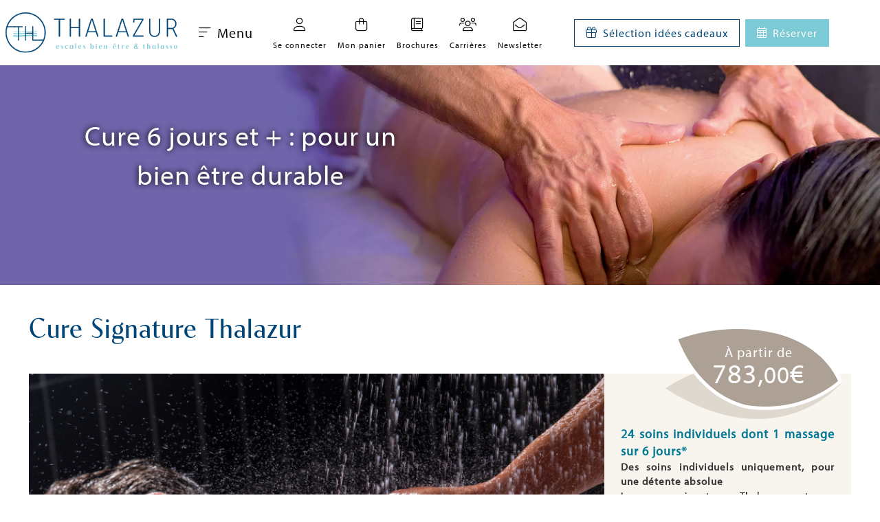

--- FILE ---
content_type: text/html; charset=UTF-8
request_url: https://www.thalazur.fr/cabourg/thalasso/cures/cure-thalazur/
body_size: 17937
content:

<!DOCTYPE html>

<html lang="fr">
    <head>
        <!-- Social & Seo tags -->
        <meta name="twitter:card" content="summary" />
        <meta name="twitter:site" content="@Thalazur" />
        <meta name="twitter:title" content="Cure Thalazur - Thalazur Cabourg" />
                    <meta name="twitter:image" content="https://www.thalazur.fr/_hotels/assets/images/all/twitter.jpg" />
            <meta property="og:image" content="https://www.thalazur.fr/_hotels/assets/images/all/Fb.jpg" />
                <meta property="og:locale" content="fr_FR" />
        <meta property="og:url" content="https://www.thalazur.fr:443/cabourg/thalasso/cures/cure-thalazur/" />
        <meta property="og:type" content="website" />
        <meta property="og:title" content="Cure Thalazur - Thalazur Cabourg" />
        <meta property="og:image:width" content="1200">
        <meta property="og:image:height" content="628">
                    <meta name="twitter:description" content="La cure signature Thalazur est un concentré de bien-être qui allie chaque jour des soins de thalassothérapie et des modelages. A découvrir à Thalazur Cabourg !" />
            <meta property="og:description" content="La cure signature Thalazur est un concentré de bien-être qui allie chaque jour des soins de thalassothérapie et des modelages. A découvrir à Thalazur Cabourg !" />
                <!-- <meta property="fb:app_id" content="xxx" /> -->
        <meta property="og:site_name" content="Thalazur" />

        <!-- Google tag manager Envoi de variables -->
        <script>
            window.dataLayer = window.dataLayer || [];
            if (typeof dataLayer != 'undefined') {
                dataLayer.push({
                    'pageVille': 'Cabourg',
                    'pageCategory': 'thalasso',
                    'clientName': '',
                    'clientFirstName': '',
                    'customerID': '',
                    'isAdmin': '0',
                    'isAdvisor': '0',
                    'event' : 'generic',
                    'email' : '',
                    'Phone' : '',
                    'First name': '',
                    'Last name': '',
                    'Street address': '',
                    'City': '',
                    'Region': "",
                    'Postal': '',
                    'Country': ''
                });
            } else {
                console.warn('Datalayer off, Tracking probably refused by browser')
            }
        </script>
        <!-- Google tag manager Envoi de variables end -->

        <!-- Google tag manager Conteneur  -->
        <script>(function(w,d,s,l,i){w[l]=w[l]||[];w[l].push({'gtm.start':
                new Date().getTime(),event:'gtm.js'});var f=d.getElementsByTagName(s)[0],
            j=d.createElement(s),dl=l!='dataLayer'?'&l='+l:'';j.async=true;j.src=
            '//www.googletagmanager.com/gtm.js?id='+i+dl;f.parentNode.insertBefore(j,f);
        })(window,document,'script','dataLayer','GTM-TS6XDX');
        </script>
        <!-- Google tag manager end  -->
<link rel="stylesheet" href="https://use.typekit.net/uir0aby.css">
        <title>Cure Thalazur - Thalazur Cabourg</title>

        <meta http-equiv="Content-Type" content="text/html; charset=utf-8" />
        <meta name="format-detection" content="telephone=no">
        <meta name="viewport" content="width=device-width, initial-scale=1.0">
        <meta name="google-site-verification" content="aeZrKkJFTC4wSxzCn_c-gBp7kFqJ1TcAC9SSu934A6M" />
                    <meta name="description" content="La cure signature Thalazur est un concentré de bien-être qui allie chaque jour des soins de thalassothérapie et des modelages. A découvrir à Thalazur Cabourg !" />
                    <meta name="keywords" content="" />
        
        <!--favicons-->
<link rel="apple-touch-icon" sizes="180x180" href="https://www.thalazur.fr/_hotels/assets/images/all/favicon/apple-touch-icon.png">
<link rel="icon" type="image/png" sizes="32x32" href="https://www.thalazur.fr/_hotels/assets/images/all/favicon/favicon-32x32.png">
<link rel="icon" type="image/png" sizes="16x16" href="https://www.thalazur.fr/_hotels/assets/images/all/favicon/favicon-16x16.png">
<link rel="manifest" href="https://www.thalazur.fr/_hotels/assets/images/all/favicon/site.webmanifest">
<link rel="mask-icon" href="https://www.thalazur.fr/_hotels/assets/images/all/favicon/safari-pinned-tab.svg" color="#5bbad5">
<link rel="shortcut icon" href="https://www.thalazur.fr/_hotels/assets/images/all/favicon/favicon.ico">
<meta name="msapplication-TileColor" content="#da532c">
<meta name="msapplication-config" content="https://www.thalazur.fr/_hotels/assets/images/all/favicon/browserconfig.xml">
<meta name="theme-color" content="#ffffff">


    <link rel="stylesheet" type="text/css" href="https://www.thalazur.fr/_hotels/assets/js/flexslider/flexslider.css" />


    <link rel="stylesheet" type="text/css" href="https://www.thalazur.fr/_hotels/assets/css/compact-global.1768990646.css" />
        
                <link rel="canonical" href="https://www.thalazur.fr/cabourg/thalasso/cures/cure-thalazur/" />

        
<!--        <link rel="stylesheet" type="text/css" href="--><!--" />-->

        <script>
            // SET JS GLOBALS
            var lang="fr",
                site="https://www.thalazur.fr:443/",
                BASE_URL="https://www.thalazur.fr/_hotels/",
                hostel_id="8",
                institut_id="7",
                reservit_id="184942",
                page="thalasso.cures.detail",
                device="Desktop",
                request = {};

            request.get=[];
            request.post=[];
        </script>

        
<script src="https://ajax.googleapis.com/ajax/libs/jquery/3.5.1/jquery.min.js"></script>
<script src="https://ajax.googleapis.com/ajax/libs/jqueryui/1.12.1/jquery-ui.min.js"></script>
<script>
    !window.jQuery && document.write('<script src="https://www.thalazur.fr/_hotels/assets/js/jquery-3.5.1.min.js"><\/script>')
</script>
    <script defer src="https://www.thalazur.fr/_hotels/assets/js/compact-global-fr.1768990647.js"></script>
                <!--[if lt IE 9]>
        <script src="http://html5shim.googlecode.com/svn/trunk/html5.js"></script>
        <style>
            a img{
                outline: none;
                border: 0;
            }
            iframe{
                display:none;
            }
        </style>
        <![endif]-->
    </head>

    <body id="thalasso" class="thalasso-cures-detail">
    <!-- Google Tag Manager Conteneur pour ancien navigateur -->
    <noscript><iframe src="//www.googletagmanager.com/ns.html?id=GTM-TS6XDX" height="0" width="0" style=display:none;visibility:hidden"></iframe></noscript>
    <!-- End Google Tag Manager -->

            
    <!---->
    

    
<header style="min-height: 12vh">
    <div class="header-left">
        <a href="/"><img src="https://www.thalazur.fr/_hotels/assets/images/all/logo-thalazur.svg" alt="Hôtel Thalassothérapie & Spa" class="main-logo p-lg-2"></a>        <button id="openMenu" class="button is-white"><i class="fa-light fa-bars-sort mr-2"></i> Menu</button>
    </div>
    <div class="header-right">
        <ul id="acces-rap" class="pl-0 is-flex is-justify-content-space-around">
            <li>
                <a href="/espace-client/">
                    <span class="icon-wrap"><i class="fa-light fa-user"></i></span>
                    <span class="text-wrap">
                                                Se connecter                    </span>
                </a>
            </li>
            <li>
                <a href="/commande/recapitulatif/">
                    <span class="icon-wrap">
                        <i class="fa-light fa-bag-shopping"></i>
                        <span style="display: none" class="notifications">
                            <span>
                                0                            </span>
                        </span>
                    </span>
                    <span  class="text-wrap">Mon panier</span>
                </a>
            </li>
            <li>
                <a href="/brochures/">
                    <span class="icon-wrap">
                        <i class="fa-light fa-book"></i>
                    </span>
                    <span  class="text-wrap">Brochures</span>
                </a>
            </li>
            <li>
                <a href="/recrutement/">
                    <span class="icon-wrap">
                        <i class="fa-light fa-users"></i>
                    </span>
                    <span  class="text-wrap">Carrières</span>
                </a>
            </li>
            <li>
                <a href="/#comm22">
                    <span class="icon-wrap">
                        <i class="fa-light fa-envelope-open"></i>
                    </span>
                    <span class="text-wrap">Newsletter</span>
                </a>
            </li>

        </ul>
        <div class="links is-flex my-2">
            <div id="collapse-gift-btn" class="button button-outline-marine mr-2 is-h-anim">
                <i class="fa-light fa-gift mr-2"></i>
                <span>Sélection idées cadeaux</span>
            </div>
            <div class="button button-turquoise is-h-anim" id="collapse-resa-btn">
                <i class="fa-light fa-calendar-days mr-2"></i>
                <span>Réserver</span>
            </div>
        </div>
    </div>
</header>

<div class="moteurs" style="max-height: 85vh; overflow: auto">
    <div id="collapse-gift-content" style="display: none;" class="collapse-content">
        <div class="bg-turquoise text-white">
            
<div id="reservation-global" class="tabs tabs-resa">
    <ul class="tabs-head">
            <li><a href="#resa-gifts">Coffrets Cadeaux </a></li>
            <li><a href="#resa-care">Soins à la carte </a></li>
            <li><a href="#resa-card">Cartes Cadeaux </a></li>
            <li><a href="#resa-cosm">Cosmétiques </a></li>


    </ul>
    
    <div id="resa-gifts" class="resa-global">
        <div id="" class="block-wrapper thalasso-book-form">
    <div class="resa-express-wrapper">
        <div class="tal-res-item">
            <div class="resa-express">
                <form method="GET" action="/cadeau-thalasso/nos-coffrets/" id="gifts_form">
                    <div class="wrapper">
                        <span class="resaExpressField">
                            
                            <span class="tlz-icon-maps-and-flags la"></span>
                            <select name="destination" id="gifts_destination">
                               <option value="0">Toutes les destinations</option>
                                                                    <option value="filter_cabourg">Cabourg</option>
                                                                    <option value="filter_rivabella">Ouistreham</option>
                                                                    <option value="filter_salines">Carnac</option>
                                                                    <option value="filter_cordouan">Royan</option>
                                                                    <option value="filter_bainsarguin">Arcachon</option>
                                                                    <option value="filter_helianthal">Saint-Jean-de-Luz</option>
                                                                    <option value="filter_bainscamargue">Port Camargue</option>
                                                                    <option value="filter_ilerousse">Bandol</option>
                                                                    <option value="filter_baiedesanges">Antibes</option>
                                                            </select>
                            
                        </span>
                        <span class="resaExpressField">
                            
                            <span class="tlz-icon-star la"></span>
                            <select name="theme" id="gifts_theme">
                                <option value="0">Tous les thèmes</option>
                                                                    <option value="filter_momentsthalasso">Moments Thalasso</option>
                                                                    <option value="filter_massageetspa">Massages et Spa</option>
                                                                    <option value="filter_momentadeux">Moments à deux</option>
                                                                    <option value="filter_soinsexperts">Soins Experts</option>
                                                                    <option value="filter_lesrituelsspa">Rituels Spa</option>
                                                                    <option value="filter_demijourneesdetente">Demi-journées Détente</option>
                                                                    <option value="filter_sejoursresidencearcachon">Séjours à la Résidence</option>
                                                                    <option value="filter_escalesanshebergement">Formules Escale sans hébergement</option>
                                                                    <option value="filter_curesansherbegement">Formules Cure sans hébergement</option>
                                                                    <option value="filter_instantsprenataux">Les Instants Prénataux</option>
                                                                    <option value="filter_dinergastronomiquebandol">Dîner gastronomique </option>
                                                                    <option value="filter_dejeunerfacealamer">Déjeuner face à la mer</option>
                                                                    <option value="filter_journeedetente">Journée Détente</option>
                                                                    <option value="filter_demijourneethalasso">Demi-journées Thalasso</option>
                                                                    <option value="filter_lesrituelsvisagecorps">Rituels Visage et Corps</option>
                                                                    <option value="filter_soinsminceurs">Soins Minceurs</option>
                                                                    <option value="filter_soinsvisagesantiageelleetlui">Soins visage anti-âge pour Elle et Lui</option>
                                                                    <option value="filter_lesgommages">Gommages</option>
                                                                    <option value="filter_soinsduvisage">Soins du Visage</option>
                                                                    <option value="filter_momentgourmand">Moments gourmands</option>
                                                                    <option value="filter_futuremamanetmamanbebe">Futures mamans et mamans bébés</option>
                                                                    <option value="filter_formulessanshebergement">Formules sans hébergement</option>
                                                                    <option value="filter_formulesavechebergement">Formules avec hébergement</option>
                                                                    <option value="filter_accesespacemarin">Accès espace marin & fitness</option>
                                                             </select>

                        </span>
                        <span class="resaExpressField">
                            
                            <span class="tlz-icon-euro la"></span>
                            <select name="price">
                                <option value="0">Tous les budgets</option>
                                                                    <option value="0-50">0-50€</option>
                                                                    <option value="50-100">50-100€</option>
                                                                    <option value="100-150">100-150€</option>
                                                                    <option value="150-200">150-200€</option>
                                                                    <option value="200-250">200-250€</option>
                                                                    <option value="250-300">250-300€</option>
                                                                    <option value="300">+ de 300€</option>
                                                            </select>
                            
                        </span>
                        <div class="resa-express-result">
                            <button type="submit" class="btn-arrow kado-gifts">
                                Rechercher                            </button>
                        </div>
                    </div>
                </form>
            </div>
        </div>

    </div>
</div>

<script>
    $('.kado-gifts').click(function(event){
        dataLayer.push({
            'event': 'rechercheCadeau',
            'searchcat': 'Coffrets Cadeaux',
            'searchbudget': $(this).data('searchbudget'),
            'destination': $("#gifts_destination option:selected").text(),
            'theme': $("#gifts_theme option:selected").text()
        });
        url=$(this).attr('href');
        setTimeout(function(){location.href = url}, 20000);
    });
</script>    </div>
    <div id="resa-care"  class="resa-global">
        <div id="" class="block-wrapper thalasso-book-form">
    <div class="resa-express-wrapper">

        <div class="tal-res-item">
            <div class="resa-express">
                <form method="POST" action="/thalasso/soins-a-la-carte/" id="cares_form">
                    <div class="wrapper">
                        <span class="resaExpressField">
                            
                            <span class="tlz-icon-maps-and-flags la"></span>
                            <select name="destination" id="cares_destination">
                                                                    <option value="cabourg">Cabourg</option>
                                                                    <option value="ouistreham">Ouistreham</option>
                                                                    <option value="carnac">Carnac</option>
                                                                    <option value="royan">Royan</option>
                                                                    <option value="arcachon">Arcachon</option>
                                                                    <option value="saint-jean-de-luz">Saint-Jean-de-Luz</option>
                                                                    <option value="port-camargue">Port Camargue</option>
                                                                    <option value="bandol">Bandol</option>
                                                                    <option value="antibes">Antibes</option>
                                                            </select>
                            
                        </span>
                        <span class="resaExpressField">
                            
                            <span class="tlz-icon-star la"></span>
                            <select name="gamme" id="cares_gamme">
                                                                    <option value="thalassotherapie">Thalassotherapie</option>
                                                                    <option value="energie">Energie</option>
                                                                    <option value="prenatal">Prénatal</option>
                                                                    <option value="spa">Spa</option>
                                                                    <option value="beaute">Beauté</option>
                                                                    <option value="acces-abonnement-spa-marin">Accès & Abonnements Spa marin</option>
                                                                    <option value="soins-experts">Soins Experts</option>
                                                             </select>

                        </span>
                        <span class="resaExpressField">
                            
                            <span class="tlz-icon-euro la"></span>
                            <select name="price">
                                <option value="0">Tous les budgets</option>
                                                                    <option value="0-50">0-50€</option>
                                                                    <option value="50-100">50-100€</option>
                                                                    <option value="100-150">100-150€</option>
                                                                    <option value="150-200">150-200€</option>
                                                                    <option value="200-250">200-250€</option>
                                                                    <option value="250-300">250-300€</option>
                                                                    <option value="300">+ de 300€</option>
                                                            </select>
                            
                        </span>
                        <div class="resa-express-result">
                            <button type="submit" class="btn-arrow kado-cares" data-searchbudget="+ de 300€">
                                Rechercher                            </button>
                        </div>
                    </div>
                </form>
            </div>
        </div>

    </div>
</div>

<script type="text/javascript">
    $('.kado-cares').click(function(event){
        dataLayer.push({
            'event': 'rechercheCadeau',
            'searchcat': "Soins à la carte",
            'searchbudget': $(this).data('searchbudget'),
            'gamme': $("#cares_gamme option:selected").text(),
            'destination': $("#cares_destination option:selected").text()
        });
        url=$(this).attr('href');
        setTimeout(function(){location.href = url}, 1000);
    });
</script>    </div>
    <div id="resa-card"  class="resa-global">
        <div id="" class="block-wrapper thalasso-book-form">
    <div class="resa-express-wrapper">
        <div class="tal-res-item">
            <div class="resa-express">
                <form method="GET" action="/cadeau-thalasso/cartes-cadeaux/" id="check_form">
                    <div class="wrapper">
                        <span class="resaExpressField">

                            <span class="tlz-icon-maps-and-flags la"></span>
                            <select id="destination">
                               <option value="/cadeau-thalasso/cartes-cadeaux/">Toutes les destinations</option>
                                                                    <option value="/cabourg/cadeau-thalasso/cartes-cadeaux/">Cabourg</option>
                                                                    <option value="/rivabella/cadeau-thalasso/cartes-cadeaux/">Ouistreham</option>
                                                                    <option value="/salines/cadeau-thalasso/cartes-cadeaux/">Carnac</option>
                                                                    <option value="/cordouan/cadeau-thalasso/cartes-cadeaux/">Royan</option>
                                                                    <option value="/bainsarguin/cadeau-thalasso/cartes-cadeaux/">Arcachon</option>
                                                                    <option value="/helianthal/cadeau-thalasso/cartes-cadeaux/">Saint-Jean-de-Luz</option>
                                                                    <option value="/bainscamargue/cadeau-thalasso/cartes-cadeaux/">Port Camargue</option>
                                                                    <option value="/ilerousse/cadeau-thalasso/cartes-cadeaux/">Bandol</option>
                                                                    <option value="/baiedesanges/cadeau-thalasso/cartes-cadeaux/">Antibes</option>
                                                            </select>

                        </span>
                        <div class="resa-express-result">
                            <button type="submit" class="btn-arrow kado-check">
                                Rechercher                            </button>
                        </div>
                    </div>
                </form>
            </div>
        </div>
    </div>
</div>

<script type="text/javascript">
    document.getElementById('destination').onchange = function(){
        document.getElementById('check_form').action = this.value;
    }

    $('.kado-check').click(function(event){
        dataLayer.push({
            'event': 'rechercheCadeau',
            'searchcat': "Cartes Cadeaux",
            'destination': $("#destination option:selected").text()
        });
        url=$(this).attr('href');
        setTimeout(function(){location.href = url}, 1000);
    });
</script>    </div>
    <div id="resa-cosm"  class="resa-global">
        <div id="" class="block-wrapper thalasso-book-form">
    <div class="resa-express-wrapper">
        <div class="tal-res-item">
            <div class="resa-express">
                <form method="GET" action="/boutique/" id="cosmeto_form">
                    <div class="wrapper">
                        <span class="resaExpressField">

                            <span class="tlz-icon-maps-and-flags la"></span>
                            <select id="gamme">
                               <option value="/boutique/">Gamme</option>
                                                                    <option value="/boutique/gamme-thalazur/">La nouvelle gamme Thalazur</option>
                                                            </select>

                        </span>
                        <span class="resaExpressField">

                            <span class="tlz-icon-star la"></span>
                            <select name="theme" id="cosmeto_ligne">
                                <option value="0">Toutes les lignes</option>
                                                                    <option value="filter_fetedesmeresetperes">Fête des Pères</option>
                                                                    <option value="filter_corps">Ligne corps</option>
                                                                    <option value="filter_lessoinsvisage">Les soins Visage </option>
                                                                    <option value="filter_lessoinscorps">Les Soins Corps</option>
                                                                    <option value="filter_lessoinseau">Les Soins d'Eau </option>
                                                                    <option value="filter_lignebain">Ligne Bain BioCarnac</option>
                                                                    <option value="filter_lignedoucheetbain">Ligne douche et bain</option>
                                                                    <option value="filter_beauteetsoinducorps">Beauté et soin du corps</option>
                                                                    <option value="filter_lignecorps">Ligne Corps </option>
                                                                    <option value="filter_lignevisage">Ligne Visage</option>
                                                                    <option value="filter_lignevisagebiocarnac">Ligne visage </option>
                                                                    <option value="filter_ligneantiagevisage">Ligne Anti-âge Visage</option>
                                                             </select>

                        </span>
                        <span class="resaExpressField">

                            <span class="tlz-icon-euro la"></span>
                            <select name="price">
                                <option value="0">Tous les budgets</option>
                                                                    <option value="0-30">0-30€</option>
                                                                    <option value="30-55">30-55€</option>
                                                                    <option value="55">+ de 55€</option>
                                                            </select>

                        </span>
                        <div class="resa-express-result">
                            <button type="submit" class="btn-arrow kado-cosmeto" data-searchbudget="+ de 55€">
                                Rechercher                            </button>
                        </div>
                    </div>
                </form>
            </div>
        </div>
    </div>
</div>

<script type="text/javascript">
    document.getElementById('gamme').onchange = function(){
        document.getElementById('cosmeto_form').action = this.value;
    }

    $(document).ready(function () {
        $('.kado-cosmeto').click(function(event){
            dataLayer.push({
                'event': 'rechercheCadeau',
                'searchcat': 'Cosmétiques',
                'searchbudget': $(this).data('searchbudget'),
                'ligne': $("#cosmeto_ligne option:selected").text(),
                'gamme': $("#gamme option:selected").text()
            });
            url=$(this).attr('href');
            setTimeout(function(){location.href = url}, 1000);
        });
    });
</script>    </div>

    </p>
</div>

<button id="close-gift" class="close-btn button text-white is-ghost d-flex align-items-center">
    <i class="fa-light fa-xmark mr-2"></i><span>Cacher</span>
</button>        </div>
    </div>
    <div id="collapse-resa-content" style="display: none;" class="collapse-content"><!-- ouvert en JS sur la home sur grand ecran -->
        <div class="bg-turquoise text-white">
            
<div id="reservation-global" class="tabs tabs-resa">
    <ul class="tabs-head">
            <li><a href="#resa-thalasso">Séjours Thalasso </a></li>
            <li><a href="#resa-hostel">Nuit d'hôtel ou résidence </a></li>
            <li><a href="#resa-seminaire">Séminaire </a></li>
    </ul>
    
    <div id="resa-thalasso" class="resa-global">
        <div id="thalasso-book-form" class="block-wrapper thalasso-book-form">
    <div class="resa-express-wrapper">
        <div class="resa-express-loader">
            <div class="loader-animation">
<!--                <div class="smoother"></div>-->
            </div>
        </div>
        <div class="block-content">
            <div class="thal-res-form tal-res-item">
            
            </div>
        </div>
    </div>
</div>        <p class="is-size-7" >
            <span>Besoin de conseils et d'aide pour réserver ?</span> <span>01 48 88 89 90 (Appel non surtaxé)</span>
        </p>
    </div>
    <div id="resa-hostel"  class="resa-global">
        <link rel="stylesheet" property="stylesheet" href="https://websdk.d-edge.com/widgets/app.css">

<link rel="stylesheet" property="stylesheet" href="https://websdk.d-edge.com/widgets/app.css">


<div id="reservation-hostels" class="block-wrapper thalasso-book-form">
    <div class="resa-express-wrapper">
        <div class="block-content">
            <div class="tal-res-item">
                <div class="resa-express">
                    <form target="_blank" class="reservit_form" id="reservit_form_hostel" method="GET" action="https://secure.reservit.com/front/front.do">
                        <!--                        AVAILPRO PARAMS-->
                        <input type="hidden" id="language" name="language" value="fr" />
                        <input type="hidden" id="_ga" name="_ga" value="" />
                        <input type="hidden" id="guestCountSelector" name="guestCountSelector" value="ReadOnly" />
                        <input type="hidden" id="crossSell" name="crossSell" value="false" />
                        <input type="hidden" id="langcode" name="langcode" value="fr" />

                        <div class="wrapper">

                            <span class="resaExpressField">
                                <span class="deletefield tlz-icon-close"></span>
                                <span class="tlz-icon-maps-and-flags"></span>
                                <select placeholder="Destination" required name="hotelid" id="resa-hostels">
                                     <option value="">Destination</option>
                                                                            <option value="184942">Hôtel Cabourg</option>
                                                                                                                    <option value="162042">Hôtel Ouistreham</option>
                                                                                                                    <option value="22099">Hôtel Carnac</option>
                                                                                    <option value="11997">Résidence Carnac</option>
                                                                                                                    <option value="159752">Hôtel Royan</option>
                                                                                                                    <option value="165570">Hôtel Arcachon</option>
                                                                                    <option value="30571">Résidence Arcachon</option>
                                                                                                                    <option value="13177">Hôtel Saint-Jean-de-Luz</option>
                                                                                                                    <option value="24447">Hôtel Port Camargue</option>
                                                                                                                    <option value="10158">Hôtel Bandol</option>
                                                                                                                    <option value="53795">Hôtel Antibes</option>
                                                                                    <option value="417696">Résidence Antibes</option>
                                                                                                            </select>
                            </span>
                            <input type="hidden" name="m" value="booking">
                            <input type="hidden" name="custid" value="263">
                            <input type="hidden" name="redirectHOST" value="thalazur.reservit.com">
                            <div class="resa-express-result"
                                                                    style="display: none;"
                                                            >
                            </div>
                        </div>
                    </form>
                </div>
            </div>
        </div>

        <div id="show_resa_dedge" style="display: none;">
            <div id="fb-widget-1" class="fb-widget" data-fbConfig="0"></div>
        </div>

                <div id="resa_others_wrapper">
            <iframe id="show_resa_others"
                    width="100%"
                    height="660px"
                    scrolling="yes"
                    frameborder="0"
                    style="display: none;"
            >
            </iframe>
                    </div>
    </div>
</div>

<script id="fb-widget-config" class="fb-widget-config" data-fbConfig="0" type="application/json"></script>

<script type="text/javascript">
    document.getElementById('resa-hostels').onchange = function(){
        document.getElementById('reservit_form_hostel').action = this.value;
        dataLayer.push({
            'event': 'rechercheResa',
            'onglet': 'Nuit d\'hôtel ou résidence',
            'destination': $("#resa-hostels option:selected").text()
        });
    }
</script>    </div>
    <div id="resa-seminaire"  class="resa-global">
        <div id="" class="block-wrapper thalasso-book-form">
    <div class="resa-express-wrapper">
        <div class="tal-res-item">
            <div class="resa-express">
                <form method="GET" action="/seminaires/" id="seminary_form">
                    <div class="wrapper">
                        <span class="resaExpressField">

                            <span class="tlz-icon-maps-and-flags la"></span>
                            <select id="seminary_destination">
                               <option value="/seminaires/">Destination</option>
                                                                    <option value="/cabourg/seminaire/mon-evenement/">Cabourg</option>
                                                                    <option value="/rivabella/seminaire/mon-evenement/">Ouistreham</option>
                                                                    <option value="/salines/seminaire/mon-evenement/">Carnac</option>
                                                                    <option value="/cordouan/seminaire/mon-evenement/">Royan</option>
                                                                    <option value="/bainsarguin/seminaire/mon-evenement/">Arcachon</option>
                                                                    <option value="/helianthal/seminaire/mon-evenement/">Saint-Jean-de-Luz</option>
                                                                    <option value="/bainscamargue/seminaire/mon-evenement/">Port Camargue</option>
                                                                    <option value="/ilerousse/seminaire/mon-evenement/">Bandol</option>
                                                                    <option value="/baiedesanges/seminaire/mon-evenement/">Antibes</option>
                                                            </select>

                        </span>
                        <div class="resa-express-result">
                            <button type="submit" class="btn-arrow resa-seminary" data-onglet="Séminaire">
                                Rechercher                            </button>
                        </div>
                    </div>
                </form>
            </div>
        </div>
    </div>
</div>

<script type="text/javascript">
    document.getElementById('seminary_destination').onchange = function(){
        document.getElementById('seminary_form').action = this.value;

        $('.resa-seminary').click(function(event){
            dataLayer.push({
                'event': 'rechercheResa',
                'onglet': $(this).data('onglet'),
                'destination': $("#seminary_destination option:selected").text()
            });
            url=$(this).attr('href');
            setTimeout(function(){location.href = url}, 1000);
        });
    }
</script>    </div>

</div>

<button id="close-resa" class="close-btn button text-white is-ghost d-flex align-items-center">
    <i class="fa-light fa-xmark mr-2"></i><span>Cacher</span>
</button>        </div>
    </div>
</div>



<div id="social-fixed">
    <ul>
        <li><a href="https://fr-fr.facebook.com/thalazur.marque/" target="_blank" aria-label="Facebook" class="clicrs-portal" data-rsname="Facebook"><i class="fa-brands fa-facebook-f"></i></a></li>
        <li><a href="https://twitter.com/thalazur" target="_blank" aria-label="Twitter" class="clicrs-portal" data-rsname="Twitter"><i class="fa-brands fa-twitter"></i></a></li>
        <li><a href="https://www.instagram.com/Thalazur/" target="_blank"  aria-label="Instagram" class="clicrs-portal" data-rsname="Instagram"><i class="fa-brands fa-instagram"></i></a></li>
        <li><a href="https://www.linkedin.com/company/thalazur/" target="_blank" aria-label="LinkedIn" class="clicrs-portal" data-rsname="LinkedIn"><i class="fa-brands fa-linkedin-in"></i></a></li>
        <li class="bt-1 can-slide">
            <a href="tel:+33148888990">
                <i class="fa-light fa-phone"></i>
                <span>01 48 88 89 90</span>
            </a>
        </li>
        <li class="bt-1 can-slide"><a href="mailto:inforeservation@thalazur.fr"><i class="fa-light fa-envelope"></i><span>inforeservation@thalazur.fr</span></a></li>
    </ul>
</div>



<script>
    $(document).ready(function () {
        $('.clicrs-portal').click(function(event){
            //event.preventDefault();
            dataLayer.push({
                'event': 'HPclicRS',
                'RSname': $(this).data('rsname')
            });
            // url=$(this).attr('href');
            // setTimeout(function(){location.href = url}, 1000);
        });
    });
</script>
    <div id="menu" class="block-wrapper">
        <div class="block-content mobile-full">
            <div class="">
    <a href="#" class="toscroll" id="gotop"></a>
    <div id="sideBarBackDrop" class="side-nav-layout "></div>
    <div id="sideBar" class="side-nav ">
        <div class="logo-side-nav-content">
            <i id="closeNav" class="fal fa-times"></i>
            <a href="/">
                <img class="logo-side-nav"  src="https://www.thalazur.fr/_hotels/assets/images/all/logo-thalazur.svg" alt="">
            </a>
        </div>

        <nav id="mainNav">
            <ul>
                                                                        <li class="has-children ">
                <span class="child-menu accordion-mode" >
                    Nos destinations 
                                             <i class="fa-light fa-angle-down"></i>
                                    </span>
                                    <div class="sub-menu">
                        <ul class="content-sub-menu">
                                                                                                <li class="has-children ">
                <span class="child-menu translate-mode" >
                    Thalazur Cabourg 
                                             <i class="fa-light fa-arrow-right-long"></i>
                                       </span>
                                    <ul class="sub-sub-menu">
                        <li class="title">
                            <i class="back-sub-sub-menu fal fa-long-arrow-left"></i>
                            <a class="child-menu"  style="cursor:default">
                                Thalazur Cabourg                            </a>
                        </li>
                        <li class="content-sub-sub-menu">
                            <ul>
                                                                                                        <li class="has-children ">
                <span class="child-menu translate-mode" >
                    Séjours hôtel 
                                             <i class="fa-light fa-arrow-right-long"></i>
                                       </span>
                                    <ul class="sub-sub-menu">
                        <li class="title">
                            <i class="back-sub-sub-menu fal fa-long-arrow-left"></i>
                            <a class="child-menu"  style="cursor:default">
                                Séjours hôtel                            </a>
                        </li>
                        <li class="content-sub-sub-menu">
                            <ul>
                                                                                            <li>
                                    <a
                            href="/cabourg/hotel/"                                                >
                        Tout savoir sur l'hôtel                    </a>
                            </li>
            
                                                                                            <li>
                                    <a
                            href="/cabourg/hotel/les-chambres/"                                                >
                        Chambres                    </a>
                            </li>
            
                                                                                            <li>
                                    <a
                            href="/cabourg/hotel/suites/"                                                >
                        Suites                    </a>
                            </li>
            
                                                                                            <li>
                                    <a
                            href="/cabourg/hotel/spa/"                                                >
                        Accès spa marin                    </a>
                            </li>
            
                                                                                            <li>
                                    <a
                            href="/cabourg/thalasso/soins-a-la-carte/"                                                >
                        Soins à la carte                    </a>
                            </li>
            
                                                            </ul>
                        </li>
                    </ul>

                      
            </li>
            
                                                                                                        <li class="has-children ">
                <span class="child-menu translate-mode" >
                    Séjours hôtel avec thalasso 
                                             <i class="fa-light fa-arrow-right-long"></i>
                                       </span>
                                    <ul class="sub-sub-menu">
                        <li class="title">
                            <i class="back-sub-sub-menu fal fa-long-arrow-left"></i>
                            <a class="child-menu"  style="cursor:default">
                                Séjours hôtel avec thalasso                            </a>
                        </li>
                        <li class="content-sub-sub-menu">
                            <ul>
                                                                                            <li>
                                    <a
                            href="/cabourg/thalasso/"                                                >
                        Tous les séjours                    </a>
                            </li>
            
                                                                                            <li>
                                    <a
                            href="/cabourg/thalasso/cures/"                                                >
                        Séjours 6 jours                    </a>
                            </li>
            
                                                                                            <li>
                                    <a
                            href="/cabourg/thalasso/escales/"                                                >
                        Séjours 3 jours                    </a>
                            </li>
            
                                                                                            <li>
                                    <a
                            href="/cabourg/thalasso/week-end-et-courts-sejours/"                                                >
                        Week-ends et courts séjours                    </a>
                            </li>
            
                                                            </ul>
                        </li>
                    </ul>

                      
            </li>
            
                                                                                                        <li class="has-children ">
                <span class="child-menu translate-mode" >
                    Séjours thalasso sans hébergement 
                                             <i class="fa-light fa-arrow-right-long"></i>
                                       </span>
                                    <ul class="sub-sub-menu">
                        <li class="title">
                            <i class="back-sub-sub-menu fal fa-long-arrow-left"></i>
                            <a class="child-menu"  style="cursor:default">
                                Séjours thalasso sans hébergement                            </a>
                        </li>
                        <li class="content-sub-sub-menu">
                            <ul>
                                                                                            <li>
                                    <a
                            href="/cabourg/thalasso/"                                                >
                        Tous les séjours                    </a>
                            </li>
            
                                                                                            <li>
                                    <a
                            href="/cabourg/thalasso/cures/"                                                >
                        Séjours 6 jours                    </a>
                            </li>
            
                                                                                            <li>
                                    <a
                            href="/cabourg/thalasso/escales/"                                                >
                        Séjours 3 jours                    </a>
                            </li>
            
                                                                                            <li>
                                    <a
                            href="/cabourg/thalasso/week-end-et-courts-sejours/"                                                >
                        Week-ends et courts séjours                    </a>
                            </li>
            
                                                            </ul>
                        </li>
                    </ul>

                      
            </li>
            
                                                                                                        <li class="has-children ">
                <span class="child-menu translate-mode" >
                    Restaurant 
                                             <i class="fa-light fa-arrow-right-long"></i>
                                       </span>
                                    <ul class="sub-sub-menu">
                        <li class="title">
                            <i class="back-sub-sub-menu fal fa-long-arrow-left"></i>
                            <a class="child-menu"  style="cursor:default">
                                Restaurant                            </a>
                        </li>
                        <li class="content-sub-sub-menu">
                            <ul>
                                                                                            <li>
                                    <a
                            href="/cabourg/hotel/restaurant/"                                                >
                        Restaurant                    </a>
                            </li>
            
                                                                        
                                                                        
                                                                                            <li>
                                    <a
                            href="/cabourg/hotel/chef/"                                                >
                        Le chef et ses recettes                    </a>
                            </li>
            
                                                                                            <li>
                                    <a
                            href="/cabourg/hotel/carte-restaurant/"                                                >
                        Nos cartes et menus                    </a>
                            </li>
            
                                                                                            <li>
                                    <a
                            href="/cabourg/hotel/bar/"                                                >
                        Bar                    </a>
                            </li>
            
                                                                        
                                                            </ul>
                        </li>
                    </ul>

                      
            </li>
            
                                                                                                        <li class="has-children ">
                <span class="child-menu translate-mode" >
                    Séminaires 
                                             <i class="fa-light fa-arrow-right-long"></i>
                                       </span>
                                    <ul class="sub-sub-menu">
                        <li class="title">
                            <i class="back-sub-sub-menu fal fa-long-arrow-left"></i>
                            <a class="child-menu"  style="cursor:default">
                                Séminaires                            </a>
                        </li>
                        <li class="content-sub-sub-menu">
                            <ul>
                                                                                            <li>
                                    <a
                            href="/cabourg/seminaire/"                                                >
                        En savoir +                    </a>
                            </li>
            
                                                                                            <li>
                                    <a
                            href="/cabourg/seminaire/offres-seminaires/"                                                >
                        Offres séminaires                    </a>
                            </li>
            
                                                                        
                                                                                            <li>
                                    <a
                            href="/cabourg/seminaire/mon-evenement/"                                                >
                        Contact                    </a>
                            </li>
            
                                                            </ul>
                        </li>
                    </ul>

                      
            </li>
            
                                                                                                        <li class="has-children ">
                <span class="child-menu translate-mode" >
                    Offres spéciales 
                                             <i class="fa-light fa-arrow-right-long"></i>
                                       </span>
                                    <ul class="sub-sub-menu">
                        <li class="title">
                            <i class="back-sub-sub-menu fal fa-long-arrow-left"></i>
                            <a class="child-menu"  style="cursor:default">
                                Offres spéciales                            </a>
                        </li>
                        <li class="content-sub-sub-menu">
                            <ul>
                                                                                            <li>
                                    <a
                            href="/cabourg/thalasso/offres-speciales/"                                                >
                        Offres spéciales - Thalasso                    </a>
                            </li>
            
                                                                                            <li>
                                    <a
                            href="/cabourg/hotel/offres-promotions/"                                                >
                        Offres spéciales - Hôtel                    </a>
                            </li>
            
                                                            </ul>
                        </li>
                    </ul>

                      
            </li>
            
                                                                                            <li>
                                    <a
                            href="/cabourg/cadeau-thalasso/"                                                >
                        Coffrets cadeaux                    </a>
                            </li>
            
                                                                                            <li>
                                    <a
                            href="/cabourg/cadeau-thalasso/cartes-cadeaux/"                                                >
                        Cartes cadeaux                    </a>
                            </li>
            
                                                                                            <li>
                                    <a
                            href="/cabourg/thalasso/soins-a-la-carte/"                                                >
                        Soins à la carte                    </a>
                            </li>
            
                                                                                            <li>
                                    <a
                            href="/cabourg/hotel/destination/"                                                >
                        Découvrir la destination                    </a>
                            </li>
            
                                                                                            <li>
                                    <a
                            href="/cabourg/actualites/"                                                >
                        Actualités Thalazur Cabourg                    </a>
                            </li>
            
                                                                                            <li>
                                    <a
                            href="/cabourg/hotel/galerie/"                                                >
                        Galerie photos                    </a>
                            </li>
            
                                                                                            <li>
                                    <a
                            href="/cabourg/hotel/informations-pratiques/"                                                >
                        Informations pratiques                    </a>
                            </li>
            
                                                            </ul>
                        </li>
                    </ul>

                      
            </li>
            
                                                                                                <li class="has-children ">
                <span class="child-menu translate-mode" >
                    Thalazur Ouistreham 
                                             <i class="fa-light fa-arrow-right-long"></i>
                                       </span>
                                    <ul class="sub-sub-menu">
                        <li class="title">
                            <i class="back-sub-sub-menu fal fa-long-arrow-left"></i>
                            <a class="child-menu"  style="cursor:default">
                                Thalazur Ouistreham                            </a>
                        </li>
                        <li class="content-sub-sub-menu">
                            <ul>
                                                                                                        <li class="has-children ">
                <span class="child-menu translate-mode" >
                    Séjours hôtel 
                                             <i class="fa-light fa-arrow-right-long"></i>
                                       </span>
                                    <ul class="sub-sub-menu">
                        <li class="title">
                            <i class="back-sub-sub-menu fal fa-long-arrow-left"></i>
                            <a class="child-menu"  style="cursor:default">
                                Séjours hôtel                            </a>
                        </li>
                        <li class="content-sub-sub-menu">
                            <ul>
                                                                                            <li>
                                    <a
                            href="/ouistreham/hotel/"                                                >
                        Tout savoir sur l'hôtel                    </a>
                            </li>
            
                                                                                            <li>
                                    <a
                            href="/ouistreham/hotel/les-chambres/"                                                >
                        Chambres                    </a>
                            </li>
            
                                                                                            <li>
                                    <a
                            href="/ouistreham/hotel/suites/"                                                >
                        Suites                    </a>
                            </li>
            
                                                                                            <li>
                                    <a
                            href="/ouistreham/hotel/spa/"                                                >
                        Accès spa marin                    </a>
                            </li>
            
                                                                                            <li>
                                    <a
                            href="/ouistreham/thalasso/soins-a-la-carte/"                                                >
                        Soins à la carte                    </a>
                            </li>
            
                                                            </ul>
                        </li>
                    </ul>

                      
            </li>
            
                                                                                                        <li class="has-children ">
                <span class="child-menu translate-mode" >
                    Séjours hôtel avec thalasso 
                                             <i class="fa-light fa-arrow-right-long"></i>
                                       </span>
                                    <ul class="sub-sub-menu">
                        <li class="title">
                            <i class="back-sub-sub-menu fal fa-long-arrow-left"></i>
                            <a class="child-menu"  style="cursor:default">
                                Séjours hôtel avec thalasso                            </a>
                        </li>
                        <li class="content-sub-sub-menu">
                            <ul>
                                                                                            <li>
                                    <a
                            href="/ouistreham/thalasso/"                                                >
                        Tous les séjours                    </a>
                            </li>
            
                                                                                            <li>
                                    <a
                            href="/ouistreham/thalasso/cures/"                                                >
                        Séjours 6 jours                    </a>
                            </li>
            
                                                                                            <li>
                                    <a
                            href="/ouistreham/thalasso/escales/"                                                >
                        Séjours 3 jours                    </a>
                            </li>
            
                                                                                            <li>
                                    <a
                            href="/ouistreham/thalasso/week-end-et-courts-sejours/"                                                >
                        Week-ends et courts séjours                    </a>
                            </li>
            
                                                            </ul>
                        </li>
                    </ul>

                      
            </li>
            
                                                                                                        <li class="has-children ">
                <span class="child-menu translate-mode" >
                    Séjours thalasso sans hébergement 
                                             <i class="fa-light fa-arrow-right-long"></i>
                                       </span>
                                    <ul class="sub-sub-menu">
                        <li class="title">
                            <i class="back-sub-sub-menu fal fa-long-arrow-left"></i>
                            <a class="child-menu"  style="cursor:default">
                                Séjours thalasso sans hébergement                            </a>
                        </li>
                        <li class="content-sub-sub-menu">
                            <ul>
                                                                                            <li>
                                    <a
                            href="/ouistreham/thalasso/"                                                >
                        Tous les séjours                    </a>
                            </li>
            
                                                                                            <li>
                                    <a
                            href="/ouistreham/thalasso/cures/"                                                >
                        Séjours 6 jours                    </a>
                            </li>
            
                                                                                            <li>
                                    <a
                            href="/ouistreham/thalasso/escales/"                                                >
                        Séjours 3 jours                    </a>
                            </li>
            
                                                                                            <li>
                                    <a
                            href="/ouistreham/thalasso/week-end-et-courts-sejours/"                                                >
                        Week-ends et courts séjours                    </a>
                            </li>
            
                                                            </ul>
                        </li>
                    </ul>

                      
            </li>
            
                                                                                                        <li class="has-children ">
                <span class="child-menu translate-mode" >
                    Restaurant 
                                             <i class="fa-light fa-arrow-right-long"></i>
                                       </span>
                                    <ul class="sub-sub-menu">
                        <li class="title">
                            <i class="back-sub-sub-menu fal fa-long-arrow-left"></i>
                            <a class="child-menu"  style="cursor:default">
                                Restaurant                            </a>
                        </li>
                        <li class="content-sub-sub-menu">
                            <ul>
                                                                                            <li>
                                    <a
                            href="/ouistreham/hotel/restaurant/"                                                >
                        Restaurant                    </a>
                            </li>
            
                                                                        
                                                                        
                                                                                            <li>
                                    <a
                            href="/ouistreham/hotel/chef/"                                                >
                        Le chef et ses recettes                    </a>
                            </li>
            
                                                                                            <li>
                                    <a
                            href="/ouistreham/hotel/carte-restaurant/"                                                >
                        Nos cartes et menus                    </a>
                            </li>
            
                                                                                            <li>
                                    <a
                            href="/ouistreham/hotel/bar/"                                                >
                        Bar                    </a>
                            </li>
            
                                                                        
                                                            </ul>
                        </li>
                    </ul>

                      
            </li>
            
                                                                                                        <li class="has-children ">
                <span class="child-menu translate-mode" >
                    Séminaires 
                                             <i class="fa-light fa-arrow-right-long"></i>
                                       </span>
                                    <ul class="sub-sub-menu">
                        <li class="title">
                            <i class="back-sub-sub-menu fal fa-long-arrow-left"></i>
                            <a class="child-menu"  style="cursor:default">
                                Séminaires                            </a>
                        </li>
                        <li class="content-sub-sub-menu">
                            <ul>
                                                                                            <li>
                                    <a
                            href="/ouistreham/seminaire/"                                                >
                        En savoir +                    </a>
                            </li>
            
                                                                                            <li>
                                    <a
                            href="/ouistreham/seminaire/offres-seminaires/"                                                >
                        Offres séminaires                    </a>
                            </li>
            
                                                                        
                                                                                            <li>
                                    <a
                            href="/ouistreham/seminaire/mon-evenement/"                                                >
                        Contact                    </a>
                            </li>
            
                                                            </ul>
                        </li>
                    </ul>

                      
            </li>
            
                                                                                                        <li class="has-children ">
                <span class="child-menu translate-mode" >
                    Offres spéciales 
                                             <i class="fa-light fa-arrow-right-long"></i>
                                       </span>
                                    <ul class="sub-sub-menu">
                        <li class="title">
                            <i class="back-sub-sub-menu fal fa-long-arrow-left"></i>
                            <a class="child-menu"  style="cursor:default">
                                Offres spéciales                            </a>
                        </li>
                        <li class="content-sub-sub-menu">
                            <ul>
                                                                                            <li>
                                    <a
                            href="/ouistreham/thalasso/offres-speciales/"                                                >
                        Offres spéciales - Thalasso                    </a>
                            </li>
            
                                                                                            <li>
                                    <a
                            href="/ouistreham/hotel/offres-promotions/"                                                >
                        Offres spéciales - Hôtel                    </a>
                            </li>
            
                                                            </ul>
                        </li>
                    </ul>

                      
            </li>
            
                                                                                            <li>
                                    <a
                            href="/ouistreham/cadeau-thalasso/"                                                >
                        Coffrets cadeaux                    </a>
                            </li>
            
                                                                                            <li>
                                    <a
                            href="/ouistreham/cadeau-thalasso/cartes-cadeaux/"                                                >
                        Cartes cadeaux                    </a>
                            </li>
            
                                                                                            <li>
                                    <a
                            href="/ouistreham/thalasso/soins-a-la-carte/"                                                >
                        Soins à la carte                    </a>
                            </li>
            
                                                                                            <li>
                                    <a
                            href="/ouistreham/hotel/destination/"                                                >
                        Découvrir la destination                    </a>
                            </li>
            
                                                                                            <li>
                                    <a
                            href="/ouistreham/actualites/"                                                >
                        Actualités Thalazur Ouistreham                    </a>
                            </li>
            
                                                                                            <li>
                                    <a
                            href="/ouistreham/hotel/galerie/"                                                >
                        Galerie photos                    </a>
                            </li>
            
                                                                                            <li>
                                    <a
                            href="/ouistreham/hotel/informations-pratiques/"                                                >
                        Informations pratiques                    </a>
                            </li>
            
                                                            </ul>
                        </li>
                    </ul>

                      
            </li>
            
                                                                                                <li class="has-children ">
                <span class="child-menu translate-mode" >
                    Thalazur Carnac 
                                             <i class="fa-light fa-arrow-right-long"></i>
                                       </span>
                                    <ul class="sub-sub-menu">
                        <li class="title">
                            <i class="back-sub-sub-menu fal fa-long-arrow-left"></i>
                            <a class="child-menu"  style="cursor:default">
                                Thalazur Carnac                            </a>
                        </li>
                        <li class="content-sub-sub-menu">
                            <ul>
                                                                                                        <li class="has-children ">
                <span class="child-menu translate-mode" >
                    Séjours hôtel 
                                             <i class="fa-light fa-arrow-right-long"></i>
                                       </span>
                                    <ul class="sub-sub-menu">
                        <li class="title">
                            <i class="back-sub-sub-menu fal fa-long-arrow-left"></i>
                            <a class="child-menu"  style="cursor:default">
                                Séjours hôtel                            </a>
                        </li>
                        <li class="content-sub-sub-menu">
                            <ul>
                                                                                            <li>
                                    <a
                            href="/carnac/hotel/"                                                >
                        Tout savoir sur l'hôtel                    </a>
                            </li>
            
                                                                                            <li>
                                    <a
                            href="/carnac/hotel/les-chambres/"                                                >
                        Chambres                    </a>
                            </li>
            
                                                                                            <li>
                                    <a
                            href="/carnac/thalasso/soins-a-la-carte/"                                                >
                        Soins à la carte                    </a>
                            </li>
            
                                                            </ul>
                        </li>
                    </ul>

                      
            </li>
            
                                                                                                        <li class="has-children ">
                <span class="child-menu translate-mode" >
                    Séjours hôtel avec thalasso 
                                             <i class="fa-light fa-arrow-right-long"></i>
                                       </span>
                                    <ul class="sub-sub-menu">
                        <li class="title">
                            <i class="back-sub-sub-menu fal fa-long-arrow-left"></i>
                            <a class="child-menu"  style="cursor:default">
                                Séjours hôtel avec thalasso                            </a>
                        </li>
                        <li class="content-sub-sub-menu">
                            <ul>
                                                                                            <li>
                                    <a
                            href="/carnac/thalasso/"                                                >
                        Tous les séjours                    </a>
                            </li>
            
                                                                                            <li>
                                    <a
                            href="/carnac/thalasso/cures/"                                                >
                        Séjours 6 jours                    </a>
                            </li>
            
                                                                                            <li>
                                    <a
                            href="/carnac/thalasso/escales/"                                                >
                        Séjours 3 jours                    </a>
                            </li>
            
                                                                                            <li>
                                    <a
                            href="/carnac/thalasso/week-end-et-courts-sejours/"                                                >
                        Week-ends et courts séjours                    </a>
                            </li>
            
                                                            </ul>
                        </li>
                    </ul>

                      
            </li>
            
                                                                                                        <li class="has-children ">
                <span class="child-menu translate-mode" >
                    Séjours thalasso sans hébergement 
                                             <i class="fa-light fa-arrow-right-long"></i>
                                       </span>
                                    <ul class="sub-sub-menu">
                        <li class="title">
                            <i class="back-sub-sub-menu fal fa-long-arrow-left"></i>
                            <a class="child-menu"  style="cursor:default">
                                Séjours thalasso sans hébergement                            </a>
                        </li>
                        <li class="content-sub-sub-menu">
                            <ul>
                                                                                            <li>
                                    <a
                            href="/carnac/thalasso/"                                                >
                        Tous les séjours                    </a>
                            </li>
            
                                                                                            <li>
                                    <a
                            href="/carnac/thalasso/cures/"                                                >
                        Séjours 6 jours                    </a>
                            </li>
            
                                                                                            <li>
                                    <a
                            href="/carnac/thalasso/escales/"                                                >
                        Séjours 3 jours                    </a>
                            </li>
            
                                                                                            <li>
                                    <a
                            href="/carnac/thalasso/week-end-et-courts-sejours/"                                                >
                        Week-ends et courts séjours                    </a>
                            </li>
            
                                                            </ul>
                        </li>
                    </ul>

                      
            </li>
            
                                                                                            <li>
                                    <a
                            href="/carnac/hotel/appartements/"                                                >
                        Résidence                    </a>
                            </li>
            
                                                                                                        <li class="has-children ">
                <span class="child-menu translate-mode" >
                    Restaurant 
                                             <i class="fa-light fa-arrow-right-long"></i>
                                       </span>
                                    <ul class="sub-sub-menu">
                        <li class="title">
                            <i class="back-sub-sub-menu fal fa-long-arrow-left"></i>
                            <a class="child-menu"  style="cursor:default">
                                Restaurant                            </a>
                        </li>
                        <li class="content-sub-sub-menu">
                            <ul>
                                                                                            <li>
                                    <a
                            href="/carnac/hotel/restaurant/"                                                >
                        Restaurant                    </a>
                            </li>
            
                                                                        
                                                                        
                                                                        
                                                            </ul>
                        </li>
                    </ul>

                      
            </li>
            
                                                                                                        <li class="has-children ">
                <span class="child-menu translate-mode" >
                    Séminaires 
                                             <i class="fa-light fa-arrow-right-long"></i>
                                       </span>
                                    <ul class="sub-sub-menu">
                        <li class="title">
                            <i class="back-sub-sub-menu fal fa-long-arrow-left"></i>
                            <a class="child-menu"  style="cursor:default">
                                Séminaires                            </a>
                        </li>
                        <li class="content-sub-sub-menu">
                            <ul>
                                                                                            <li>
                                    <a
                            href="/carnac/seminaire/"                                                >
                        En savoir +                    </a>
                            </li>
            
                                                                        
                                                                                            <li>
                                    <a
                            href="/carnac/seminaire/mon-evenement/"                                                >
                        Contact                    </a>
                            </li>
            
                                                            </ul>
                        </li>
                    </ul>

                      
            </li>
            
                                                                                                        <li class="has-children ">
                <span class="child-menu translate-mode" >
                    Offres spéciales 
                                             <i class="fa-light fa-arrow-right-long"></i>
                                       </span>
                                    <ul class="sub-sub-menu">
                        <li class="title">
                            <i class="back-sub-sub-menu fal fa-long-arrow-left"></i>
                            <a class="child-menu"  style="cursor:default">
                                Offres spéciales                            </a>
                        </li>
                        <li class="content-sub-sub-menu">
                            <ul>
                                                                                            <li>
                                    <a
                            href="/carnac/thalasso/offres-speciales/"                                                >
                        Offres spéciales - Thalasso                    </a>
                            </li>
            
                                                            </ul>
                        </li>
                    </ul>

                      
            </li>
            
                                                                                            <li>
                                    <a
                            href="/carnac/cadeau-thalasso/"                                                >
                        Coffrets cadeaux                    </a>
                            </li>
            
                                                                                            <li>
                                    <a
                            href="/carnac/cadeau-thalasso/cartes-cadeaux/"                                                >
                        Cartes cadeaux                    </a>
                            </li>
            
                                                                                            <li>
                                    <a
                            href="/carnac/thalasso/soins-a-la-carte/"                                                >
                        Soins à la carte                    </a>
                            </li>
            
                                                                                            <li>
                                    <a
                            href="/carnac/hotel/destination/"                                                >
                        Découvrir la destination                    </a>
                            </li>
            
                                                                                            <li>
                                    <a
                            href="/carnac/actualites/"                                                >
                        Actualités Thalazur Carnac                    </a>
                            </li>
            
                                                            </ul>
                        </li>
                    </ul>

                      
            </li>
            
                                                                                                <li class="has-children ">
                <span class="child-menu translate-mode" >
                    Thalazur Royan 
                                             <i class="fa-light fa-arrow-right-long"></i>
                                       </span>
                                    <ul class="sub-sub-menu">
                        <li class="title">
                            <i class="back-sub-sub-menu fal fa-long-arrow-left"></i>
                            <a class="child-menu"  style="cursor:default">
                                Thalazur Royan                            </a>
                        </li>
                        <li class="content-sub-sub-menu">
                            <ul>
                                                                                                        <li class="has-children ">
                <span class="child-menu translate-mode" >
                    Séjours hôtel 
                                             <i class="fa-light fa-arrow-right-long"></i>
                                       </span>
                                    <ul class="sub-sub-menu">
                        <li class="title">
                            <i class="back-sub-sub-menu fal fa-long-arrow-left"></i>
                            <a class="child-menu"  style="cursor:default">
                                Séjours hôtel                            </a>
                        </li>
                        <li class="content-sub-sub-menu">
                            <ul>
                                                                                            <li>
                                    <a
                            href="/royan/hotel/"                                                >
                        Tout savoir sur l'hôtel                    </a>
                            </li>
            
                                                                                            <li>
                                    <a
                            href="/royan/hotel/les-chambres/"                                                >
                        Chambres                    </a>
                            </li>
            
                                                                                                                                                                <li>
                                    <a
                            href="/royan/hotel/spa/"                                                >
                        Accès spa marin                    </a>
                            </li>
            
                                                                                            <li>
                                    <a
                            href="/royan/thalasso/soins-a-la-carte/"                                                >
                        Soins à la carte                    </a>
                            </li>
            
                                                            </ul>
                        </li>
                    </ul>

                      
            </li>
            
                                                                                                        <li class="has-children ">
                <span class="child-menu translate-mode" >
                    Séjours hôtel avec thalasso 
                                             <i class="fa-light fa-arrow-right-long"></i>
                                       </span>
                                    <ul class="sub-sub-menu">
                        <li class="title">
                            <i class="back-sub-sub-menu fal fa-long-arrow-left"></i>
                            <a class="child-menu"  style="cursor:default">
                                Séjours hôtel avec thalasso                            </a>
                        </li>
                        <li class="content-sub-sub-menu">
                            <ul>
                                                                                            <li>
                                    <a
                            href="/royan/thalasso/"                                                >
                        Tous les séjours                    </a>
                            </li>
            
                                                                                            <li>
                                    <a
                            href="/royan/thalasso/cures/"                                                >
                        Séjours 6 jours                    </a>
                            </li>
            
                                                                                            <li>
                                    <a
                            href="/royan/thalasso/escales/"                                                >
                        Séjours 3 jours                    </a>
                            </li>
            
                                                                                            <li>
                                    <a
                            href="/royan/thalasso/week-end-et-courts-sejours/"                                                >
                        Week-ends et courts séjours                    </a>
                            </li>
            
                                                            </ul>
                        </li>
                    </ul>

                      
            </li>
            
                                                                                                        <li class="has-children ">
                <span class="child-menu translate-mode" >
                    Séjours thalasso sans hébergement 
                                             <i class="fa-light fa-arrow-right-long"></i>
                                       </span>
                                    <ul class="sub-sub-menu">
                        <li class="title">
                            <i class="back-sub-sub-menu fal fa-long-arrow-left"></i>
                            <a class="child-menu"  style="cursor:default">
                                Séjours thalasso sans hébergement                            </a>
                        </li>
                        <li class="content-sub-sub-menu">
                            <ul>
                                                                                            <li>
                                    <a
                            href="/royan/thalasso/"                                                >
                        Tous les séjours                    </a>
                            </li>
            
                                                                                            <li>
                                    <a
                            href="/royan/thalasso/cures/"                                                >
                        Séjours 6 jours                    </a>
                            </li>
            
                                                                                            <li>
                                    <a
                            href="/royan/thalasso/escales/"                                                >
                        Séjours 3 jours                    </a>
                            </li>
            
                                                                                            <li>
                                    <a
                            href="/royan/thalasso/week-end-et-courts-sejours/"                                                >
                        Week-ends et courts séjours                    </a>
                            </li>
            
                                                            </ul>
                        </li>
                    </ul>

                      
            </li>
            
                                                                                                        <li class="has-children ">
                <span class="child-menu translate-mode" >
                    Restaurant 
                                             <i class="fa-light fa-arrow-right-long"></i>
                                       </span>
                                    <ul class="sub-sub-menu">
                        <li class="title">
                            <i class="back-sub-sub-menu fal fa-long-arrow-left"></i>
                            <a class="child-menu"  style="cursor:default">
                                Restaurant                            </a>
                        </li>
                        <li class="content-sub-sub-menu">
                            <ul>
                                                                                            <li>
                                    <a
                            href="/royan/hotel/restaurant/"                                                >
                        Restaurant                    </a>
                            </li>
            
                                                                        
                                                                        
                                                                                            <li>
                                    <a
                            href="/royan/hotel/chef/"                                                >
                        Le chef et ses recettes                    </a>
                            </li>
            
                                                                                            <li>
                                    <a
                            href="/royan/hotel/carte-restaurant/"                                                >
                        Nos cartes et menus                    </a>
                            </li>
            
                                                                                            <li>
                                    <a
                            href="/royan/hotel/bar/"                                                >
                        Bar                    </a>
                            </li>
            
                                                                        
                                                            </ul>
                        </li>
                    </ul>

                      
            </li>
            
                                                                                                        <li class="has-children ">
                <span class="child-menu translate-mode" >
                    Séminaires 
                                             <i class="fa-light fa-arrow-right-long"></i>
                                       </span>
                                    <ul class="sub-sub-menu">
                        <li class="title">
                            <i class="back-sub-sub-menu fal fa-long-arrow-left"></i>
                            <a class="child-menu"  style="cursor:default">
                                Séminaires                            </a>
                        </li>
                        <li class="content-sub-sub-menu">
                            <ul>
                                                                                            <li>
                                    <a
                            href="/royan/seminaire/"                                                >
                        En savoir +                    </a>
                            </li>
            
                                                                                            <li>
                                    <a
                            href="/royan/seminaire/offres-seminaires/"                                                >
                        Offres séminaires                    </a>
                            </li>
            
                                                                        
                                                                                            <li>
                                    <a
                            href="/royan/seminaire/mon-evenement/"                                                >
                        Contact                    </a>
                            </li>
            
                                                            </ul>
                        </li>
                    </ul>

                      
            </li>
            
                                                                                                        <li class="has-children ">
                <span class="child-menu translate-mode" >
                    Offres spéciales 
                                             <i class="fa-light fa-arrow-right-long"></i>
                                       </span>
                                    <ul class="sub-sub-menu">
                        <li class="title">
                            <i class="back-sub-sub-menu fal fa-long-arrow-left"></i>
                            <a class="child-menu"  style="cursor:default">
                                Offres spéciales                            </a>
                        </li>
                        <li class="content-sub-sub-menu">
                            <ul>
                                                                                            <li>
                                    <a
                            href="/royan/thalasso/offres-speciales/"                                                >
                        Offres spéciales - Thalasso                    </a>
                            </li>
            
                                                                                            <li>
                                    <a
                            href="/royan/hotel/offres-promotions/"                                                >
                        Offres spéciales - Hôtel                    </a>
                            </li>
            
                                                            </ul>
                        </li>
                    </ul>

                      
            </li>
            
                                                                                            <li>
                                    <a
                            href="/royan/cadeau-thalasso/"                                                >
                        Coffrets cadeaux                    </a>
                            </li>
            
                                                                                            <li>
                                    <a
                            href="/royan/cadeau-thalasso/cartes-cadeaux/"                                                >
                        Cartes cadeaux                    </a>
                            </li>
            
                                                                                            <li>
                                    <a
                            href="/royan/thalasso/soins-a-la-carte/"                                                >
                        Soins à la carte                    </a>
                            </li>
            
                                                                                            <li>
                                    <a
                            href="/royan/hotel/destination/"                                                >
                        Découvrir la destination                    </a>
                            </li>
            
                                                                                            <li>
                                    <a
                            href="/royan/actualites/"                                                >
                        Actualités Thalazur Royan                    </a>
                            </li>
            
                                                                                            <li>
                                    <a
                            href="/royan/hotel/galerie/"                                                >
                        Galerie photos                    </a>
                            </li>
            
                                                                                            <li>
                                    <a
                            href="/royan/hotel/informations-pratiques/"                                                >
                        Informations pratiques                    </a>
                            </li>
            
                                                            </ul>
                        </li>
                    </ul>

                      
            </li>
            
                                                                                                <li class="has-children ">
                <span class="child-menu translate-mode" >
                    Thalazur Arcachon 
                                             <i class="fa-light fa-arrow-right-long"></i>
                                       </span>
                                    <ul class="sub-sub-menu">
                        <li class="title">
                            <i class="back-sub-sub-menu fal fa-long-arrow-left"></i>
                            <a class="child-menu"  style="cursor:default">
                                Thalazur Arcachon                            </a>
                        </li>
                        <li class="content-sub-sub-menu">
                            <ul>
                                                                                                        <li class="has-children ">
                <span class="child-menu translate-mode" >
                    Séjours hôtel 
                                             <i class="fa-light fa-arrow-right-long"></i>
                                       </span>
                                    <ul class="sub-sub-menu">
                        <li class="title">
                            <i class="back-sub-sub-menu fal fa-long-arrow-left"></i>
                            <a class="child-menu"  style="cursor:default">
                                Séjours hôtel                            </a>
                        </li>
                        <li class="content-sub-sub-menu">
                            <ul>
                                                                                            <li>
                                    <a
                            href="/arcachon/hotel/"                                                >
                        Tout savoir sur l'hôtel                    </a>
                            </li>
            
                                                                                            <li>
                                    <a
                            href="/arcachon/hotel/les-chambres/"                                                >
                        Chambres                    </a>
                            </li>
            
                                                                                            <li>
                                    <a
                            href="/arcachon/hotel/suites/"                                                >
                        Suites                    </a>
                            </li>
            
                                                                                            <li>
                                    <a
                            href="/arcachon/hotel/spa/"                                                >
                        Accès spa marin                    </a>
                            </li>
            
                                                                                            <li>
                                    <a
                            href="/arcachon/thalasso/soins-a-la-carte/"                                                >
                        Soins à la carte                    </a>
                            </li>
            
                                                            </ul>
                        </li>
                    </ul>

                      
            </li>
            
                                                                                                        <li class="has-children ">
                <span class="child-menu translate-mode" >
                    Séjours hôtel avec thalasso 
                                             <i class="fa-light fa-arrow-right-long"></i>
                                       </span>
                                    <ul class="sub-sub-menu">
                        <li class="title">
                            <i class="back-sub-sub-menu fal fa-long-arrow-left"></i>
                            <a class="child-menu"  style="cursor:default">
                                Séjours hôtel avec thalasso                            </a>
                        </li>
                        <li class="content-sub-sub-menu">
                            <ul>
                                                                                            <li>
                                    <a
                            href="/arcachon/thalasso/"                                                >
                        Tous les séjours                    </a>
                            </li>
            
                                                                                            <li>
                                    <a
                            href="/arcachon/thalasso/cures/"                                                >
                        Séjours 6 jours                    </a>
                            </li>
            
                                                                                            <li>
                                    <a
                            href="/arcachon/thalasso/escales/"                                                >
                        Séjours 3 jours                    </a>
                            </li>
            
                                                                                            <li>
                                    <a
                            href="/arcachon/thalasso/week-end-et-courts-sejours/"                                                >
                        Week-ends et courts séjours                    </a>
                            </li>
            
                                                            </ul>
                        </li>
                    </ul>

                      
            </li>
            
                                                                                                        <li class="has-children ">
                <span class="child-menu translate-mode" >
                    Séjours thalasso sans hébergement 
                                             <i class="fa-light fa-arrow-right-long"></i>
                                       </span>
                                    <ul class="sub-sub-menu">
                        <li class="title">
                            <i class="back-sub-sub-menu fal fa-long-arrow-left"></i>
                            <a class="child-menu"  style="cursor:default">
                                Séjours thalasso sans hébergement                            </a>
                        </li>
                        <li class="content-sub-sub-menu">
                            <ul>
                                                                                            <li>
                                    <a
                            href="/arcachon/thalasso/"                                                >
                        Tous les séjours                    </a>
                            </li>
            
                                                                                            <li>
                                    <a
                            href="/arcachon/thalasso/cures/"                                                >
                        Séjours 6 jours                    </a>
                            </li>
            
                                                                                            <li>
                                    <a
                            href="/arcachon/thalasso/escales/"                                                >
                        Séjours 3 jours                    </a>
                            </li>
            
                                                                                            <li>
                                    <a
                            href="/arcachon/thalasso/week-end-et-courts-sejours/"                                                >
                        Week-ends et courts séjours                    </a>
                            </li>
            
                                                            </ul>
                        </li>
                    </ul>

                      
            </li>
            
                                                                                                        <li class="has-children ">
                <span class="child-menu translate-mode" >
                    Résidence 
                                             <i class="fa-light fa-arrow-right-long"></i>
                                       </span>
                                    <ul class="sub-sub-menu">
                        <li class="title">
                            <i class="back-sub-sub-menu fal fa-long-arrow-left"></i>
                            <a class="child-menu"  style="cursor:default">
                                Résidence                            </a>
                        </li>
                        <li class="content-sub-sub-menu">
                            <ul>
                                                                                            <li>
                                    <a
                            href="/arcachon/hotel/residence/"                                                >
                        Informations résidence                    </a>
                            </li>
            
                                                                                            <li>
                                    <a
                            href="/arcachon/hotel/residence/appartements/"                                                >
                        Appartements                    </a>
                            </li>
            
                                                                                            <li>
                                    <a
                            href="/arcachon/hotel/residence/studios/"                                                >
                        Studios                    </a>
                            </li>
            
                                                                                            <li>
                                    <a
                            href="/arcachon/hotel/destination/"                                                >
                        Découvrir la destination                    </a>
                            </li>
            
                                                            </ul>
                        </li>
                    </ul>

                      
            </li>
            
                                                                                                        <li class="has-children ">
                <span class="child-menu translate-mode" >
                    Restaurant 
                                             <i class="fa-light fa-arrow-right-long"></i>
                                       </span>
                                    <ul class="sub-sub-menu">
                        <li class="title">
                            <i class="back-sub-sub-menu fal fa-long-arrow-left"></i>
                            <a class="child-menu"  style="cursor:default">
                                Restaurant                            </a>
                        </li>
                        <li class="content-sub-sub-menu">
                            <ul>
                                                                                            <li>
                                    <a
                            href="/arcachon/hotel/restaurant/"                                                >
                        Restaurant                    </a>
                            </li>
            
                                                                        
                                                                        
                                                                                            <li>
                                    <a
                            href="/arcachon/hotel/chef/"                                                >
                        Le chef et ses recettes                    </a>
                            </li>
            
                                                                                            <li>
                                    <a
                            href="/arcachon/hotel/carte-restaurant/"                                                >
                        Nos cartes et menus                    </a>
                            </li>
            
                                                                                            <li>
                                    <a
                            href="/arcachon/hotel/bar/"                                                >
                        Bar                    </a>
                            </li>
            
                                                                        
                                                            </ul>
                        </li>
                    </ul>

                      
            </li>
            
                                                                                                        <li class="has-children ">
                <span class="child-menu translate-mode" >
                    Séminaires 
                                             <i class="fa-light fa-arrow-right-long"></i>
                                       </span>
                                    <ul class="sub-sub-menu">
                        <li class="title">
                            <i class="back-sub-sub-menu fal fa-long-arrow-left"></i>
                            <a class="child-menu"  style="cursor:default">
                                Séminaires                            </a>
                        </li>
                        <li class="content-sub-sub-menu">
                            <ul>
                                                                                            <li>
                                    <a
                            href="/arcachon/seminaire/"                                                >
                        Votre séminaire à l’hôtel                    </a>
                            </li>
            
                                                                                            <li>
                                    <a
                            href="/arcachon/seminaire/offres-seminaires/"                                                >
                        Offres séminaires à l’hôtel                    </a>
                            </li>
            
                                                                                            <li>
                                    <a
                            href="/arcachon/seminaire/residence/"                                                >
                        Votre séminaire à la Résidence                    </a>
                            </li>
            
                                                                                            <li>
                                    <a
                            href="/arcachon/seminaire/residence/offres-seminaires-residence/"                                                >
                        Offres séminaires à la Résidence                    </a>
                            </li>
            
                                                                                            <li>
                                    <a
                            href="/arcachon/seminaire/mon-evenement/"                                                >
                        Contact                    </a>
                            </li>
            
                                                            </ul>
                        </li>
                    </ul>

                      
            </li>
            
                                                                                                        <li class="has-children ">
                <span class="child-menu translate-mode" >
                    Offres spéciales 
                                             <i class="fa-light fa-arrow-right-long"></i>
                                       </span>
                                    <ul class="sub-sub-menu">
                        <li class="title">
                            <i class="back-sub-sub-menu fal fa-long-arrow-left"></i>
                            <a class="child-menu"  style="cursor:default">
                                Offres spéciales                            </a>
                        </li>
                        <li class="content-sub-sub-menu">
                            <ul>
                                                                                            <li>
                                    <a
                            href="/arcachon/thalasso/offres-speciales/"                                                >
                        Offres spéciales - Thalasso                    </a>
                            </li>
            
                                                                                            <li>
                                    <a
                            href="/arcachon/hotel/offres-promotions/"                                                >
                        Offres spéciales - Hôtel & Résidence                    </a>
                            </li>
            
                                                            </ul>
                        </li>
                    </ul>

                      
            </li>
            
                                                                                            <li>
                                    <a
                            href="/arcachon/cadeau-thalasso/"                                                >
                        Coffrets cadeaux                    </a>
                            </li>
            
                                                                                            <li>
                                    <a
                            href="/arcachon/cadeau-thalasso/cartes-cadeaux/"                                                >
                        Cartes cadeaux                    </a>
                            </li>
            
                                                                                            <li>
                                    <a
                            href="/arcachon/thalasso/soins-a-la-carte/"                                                >
                        Soins à la carte                    </a>
                            </li>
            
                                                                                            <li>
                                    <a
                            href="/arcachon/hotel/destination/"                                                >
                        Découvrir la destination                    </a>
                            </li>
            
                                                                                            <li>
                                    <a
                            href="/arcachon/actualites/"                                                >
                        Actualités Thalazur Arcachon                    </a>
                            </li>
            
                                                                                            <li>
                                    <a
                            href="/arcachon/hotel/galerie/"                                                >
                        Galerie photos                    </a>
                            </li>
            
                                                                                            <li>
                                    <a
                            href="/arcachon/hotel/informations-pratiques/"                                                >
                        Informations pratiques                    </a>
                            </li>
            
                                                            </ul>
                        </li>
                    </ul>

                      
            </li>
            
                                                                                                <li class="has-children ">
                <span class="child-menu translate-mode" >
                    Thalazur Saint Jean de Luz 
                                             <i class="fa-light fa-arrow-right-long"></i>
                                       </span>
                                    <ul class="sub-sub-menu">
                        <li class="title">
                            <i class="back-sub-sub-menu fal fa-long-arrow-left"></i>
                            <a class="child-menu"  style="cursor:default">
                                Thalazur Saint Jean de Luz                            </a>
                        </li>
                        <li class="content-sub-sub-menu">
                            <ul>
                                                                                                        <li class="has-children ">
                <span class="child-menu translate-mode" >
                    Séjours hôtel 
                                             <i class="fa-light fa-arrow-right-long"></i>
                                       </span>
                                    <ul class="sub-sub-menu">
                        <li class="title">
                            <i class="back-sub-sub-menu fal fa-long-arrow-left"></i>
                            <a class="child-menu"  style="cursor:default">
                                Séjours hôtel                            </a>
                        </li>
                        <li class="content-sub-sub-menu">
                            <ul>
                                                                                            <li>
                                    <a
                            href="/saint-jean-de-luz/hotel/"                                                >
                        Tout savoir sur l'hôtel                    </a>
                            </li>
            
                                                                                            <li>
                                    <a
                            href="/saint-jean-de-luz/hotel/les-chambres/"                                                >
                        Chambres                    </a>
                            </li>
            
                                                                                            <li>
                                    <a
                            href="/saint-jean-de-luz/hotel/suites/"                                                >
                        Suites                    </a>
                            </li>
            
                                                                                            <li>
                                    <a
                            href="/saint-jean-de-luz/hotel/spa/"                                                >
                        Accès spa marin                    </a>
                            </li>
            
                                                                                            <li>
                                    <a
                            href="/saint-jean-de-luz/thalasso/soins-a-la-carte/"                                                >
                        Soins à la carte                    </a>
                            </li>
            
                                                            </ul>
                        </li>
                    </ul>

                      
            </li>
            
                                                                                                        <li class="has-children ">
                <span class="child-menu translate-mode" >
                    Séjours hôtel avec thalasso 
                                             <i class="fa-light fa-arrow-right-long"></i>
                                       </span>
                                    <ul class="sub-sub-menu">
                        <li class="title">
                            <i class="back-sub-sub-menu fal fa-long-arrow-left"></i>
                            <a class="child-menu"  style="cursor:default">
                                Séjours hôtel avec thalasso                            </a>
                        </li>
                        <li class="content-sub-sub-menu">
                            <ul>
                                                                                            <li>
                                    <a
                            href="/saint-jean-de-luz/thalasso/"                                                >
                        Tous les séjours                    </a>
                            </li>
            
                                                                                            <li>
                                    <a
                            href="/saint-jean-de-luz/thalasso/cures/"                                                >
                        Séjours 6 jours                    </a>
                            </li>
            
                                                                                            <li>
                                    <a
                            href="/saint-jean-de-luz/thalasso/escales/"                                                >
                        Séjours 3 jours                    </a>
                            </li>
            
                                                                                            <li>
                                    <a
                            href="/saint-jean-de-luz/thalasso/week-end-et-courts-sejours/"                                                >
                        Week-ends et courts séjours                    </a>
                            </li>
            
                                                            </ul>
                        </li>
                    </ul>

                      
            </li>
            
                                                                                                        <li class="has-children ">
                <span class="child-menu translate-mode" >
                    Séjours thalasso sans hébergement 
                                             <i class="fa-light fa-arrow-right-long"></i>
                                       </span>
                                    <ul class="sub-sub-menu">
                        <li class="title">
                            <i class="back-sub-sub-menu fal fa-long-arrow-left"></i>
                            <a class="child-menu"  style="cursor:default">
                                Séjours thalasso sans hébergement                            </a>
                        </li>
                        <li class="content-sub-sub-menu">
                            <ul>
                                                                                            <li>
                                    <a
                            href="/saint-jean-de-luz/thalasso/"                                                >
                        Tous les séjours                    </a>
                            </li>
            
                                                                                            <li>
                                    <a
                            href="/saint-jean-de-luz/thalasso/cures/"                                                >
                        Séjours 6 jours                    </a>
                            </li>
            
                                                                                            <li>
                                    <a
                            href="/saint-jean-de-luz/thalasso/escales/"                                                >
                        Séjours 3 jours                    </a>
                            </li>
            
                                                                                            <li>
                                    <a
                            href="/saint-jean-de-luz/thalasso/week-end-et-courts-sejours/"                                                >
                        Week-ends et courts séjours                    </a>
                            </li>
            
                                                            </ul>
                        </li>
                    </ul>

                      
            </li>
            
                                                                                                        <li class="has-children ">
                <span class="child-menu translate-mode" >
                    Restaurant 
                                             <i class="fa-light fa-arrow-right-long"></i>
                                       </span>
                                    <ul class="sub-sub-menu">
                        <li class="title">
                            <i class="back-sub-sub-menu fal fa-long-arrow-left"></i>
                            <a class="child-menu"  style="cursor:default">
                                Restaurant                            </a>
                        </li>
                        <li class="content-sub-sub-menu">
                            <ul>
                                                                                            <li>
                                    <a
                            href="/saint-jean-de-luz/hotel/restaurant/"                                                >
                        Restaurant Hélianthal                    </a>
                            </li>
            
                                                                        
                                                                        
                                                                                            <li>
                                    <a
                            href="/saint-jean-de-luz/hotel/chef/"                                                >
                        Le chef et ses recettes                    </a>
                            </li>
            
                                                                                            <li>
                                    <a
                            href="/saint-jean-de-luz/hotel/carte-restaurant/"                                                >
                        Nos cartes et menus                    </a>
                            </li>
            
                                                                                            <li>
                                    <a
                            href="/saint-jean-de-luz/hotel/bar/"                                                >
                        Bar à Tapas Erdiko                    </a>
                            </li>
            
                                                                                            <li>
                                    <a
                            href="/saint-jean-de-luz/hotel/bar-helianthal/"                                                >
                        Bar Panoramique Hélianthal                    </a>
                            </li>
            
                                                            </ul>
                        </li>
                    </ul>

                      
            </li>
            
                                                                                                        <li class="has-children ">
                <span class="child-menu translate-mode" >
                    Séminaires 
                                             <i class="fa-light fa-arrow-right-long"></i>
                                       </span>
                                    <ul class="sub-sub-menu">
                        <li class="title">
                            <i class="back-sub-sub-menu fal fa-long-arrow-left"></i>
                            <a class="child-menu"  style="cursor:default">
                                Séminaires                            </a>
                        </li>
                        <li class="content-sub-sub-menu">
                            <ul>
                                                                                            <li>
                                    <a
                            href="/saint-jean-de-luz/seminaire/"                                                >
                        En savoir +                    </a>
                            </li>
            
                                                                                            <li>
                                    <a
                            href="/saint-jean-de-luz/seminaire/offres-seminaires/"                                                >
                        Offres séminaires                    </a>
                            </li>
            
                                                                        
                                                                                            <li>
                                    <a
                            href="/saint-jean-de-luz/seminaire/mon-evenement/"                                                >
                        Contact                    </a>
                            </li>
            
                                                            </ul>
                        </li>
                    </ul>

                      
            </li>
            
                                                                                                        <li class="has-children ">
                <span class="child-menu translate-mode" >
                    Offres spéciales 
                                             <i class="fa-light fa-arrow-right-long"></i>
                                       </span>
                                    <ul class="sub-sub-menu">
                        <li class="title">
                            <i class="back-sub-sub-menu fal fa-long-arrow-left"></i>
                            <a class="child-menu"  style="cursor:default">
                                Offres spéciales                            </a>
                        </li>
                        <li class="content-sub-sub-menu">
                            <ul>
                                                                                            <li>
                                    <a
                            href="/saint-jean-de-luz/thalasso/offres-speciales/"                                                >
                        Offres spéciales - Thalasso                    </a>
                            </li>
            
                                                                                            <li>
                                    <a
                            href="/saint-jean-de-luz/hotel/offres-promotions/"                                                >
                        Offres spéciales - Hôtel                    </a>
                            </li>
            
                                                            </ul>
                        </li>
                    </ul>

                      
            </li>
            
                                                                                            <li>
                                    <a
                            href="/saint-jean-de-luz/cadeau-thalasso/"                                                >
                        Coffrets cadeaux                    </a>
                            </li>
            
                                                                                            <li>
                                    <a
                            href="/saint-jean-de-luz/cadeau-thalasso/cartes-cadeaux/"                                                >
                        Cartes cadeaux                    </a>
                            </li>
            
                                                                                            <li>
                                    <a
                            href="/saint-jean-de-luz/thalasso/soins-a-la-carte/"                                                >
                        Soins à la carte                    </a>
                            </li>
            
                                                                                            <li>
                                    <a
                            href="/saint-jean-de-luz/hotel/destination/"                                                >
                        Découvrir la destination                    </a>
                            </li>
            
                                                                                            <li>
                                    <a
                            href="/saint-jean-de-luz/actualites/"                                                >
                        Actualités Thalazur Saint Jean de Luz                    </a>
                            </li>
            
                                                                                            <li>
                                    <a
                            href="/saint-jean-de-luz/hotel/galerie/"                                                >
                        Galerie photos                    </a>
                            </li>
            
                                                                                            <li>
                                    <a
                            href="/saint-jean-de-luz/hotel/informations-pratiques/"                                                >
                        Informations pratiques                    </a>
                            </li>
            
                                                            </ul>
                        </li>
                    </ul>

                      
            </li>
            
                                                                                                <li class="has-children ">
                <span class="child-menu translate-mode" >
                    Thalazur Port Camargue 
                                             <i class="fa-light fa-arrow-right-long"></i>
                                       </span>
                                    <ul class="sub-sub-menu">
                        <li class="title">
                            <i class="back-sub-sub-menu fal fa-long-arrow-left"></i>
                            <a class="child-menu"  style="cursor:default">
                                Thalazur Port Camargue                            </a>
                        </li>
                        <li class="content-sub-sub-menu">
                            <ul>
                                                                                                        <li class="has-children ">
                <span class="child-menu translate-mode" >
                    Séjours hôtel 
                                             <i class="fa-light fa-arrow-right-long"></i>
                                       </span>
                                    <ul class="sub-sub-menu">
                        <li class="title">
                            <i class="back-sub-sub-menu fal fa-long-arrow-left"></i>
                            <a class="child-menu"  style="cursor:default">
                                Séjours hôtel                            </a>
                        </li>
                        <li class="content-sub-sub-menu">
                            <ul>
                                                                                            <li>
                                    <a
                            href="/port-camargue/hotel/"                                                >
                        Tout savoir sur l'hôtel                    </a>
                            </li>
            
                                                                                            <li>
                                    <a
                            href="/port-camargue/hotel/les-chambres/"                                                >
                        Chambres                    </a>
                            </li>
            
                                                                                                                                                                <li>
                                    <a
                            href="/port-camargue/hotel/spa/"                                                >
                        Accès spa marin                    </a>
                            </li>
            
                                                                                            <li>
                                    <a
                            href="/port-camargue/thalasso/soins-a-la-carte/"                                                >
                        Soins à la carte                    </a>
                            </li>
            
                                                            </ul>
                        </li>
                    </ul>

                      
            </li>
            
                                                                                                        <li class="has-children ">
                <span class="child-menu translate-mode" >
                    Séjours hôtel avec thalasso 
                                             <i class="fa-light fa-arrow-right-long"></i>
                                       </span>
                                    <ul class="sub-sub-menu">
                        <li class="title">
                            <i class="back-sub-sub-menu fal fa-long-arrow-left"></i>
                            <a class="child-menu"  style="cursor:default">
                                Séjours hôtel avec thalasso                            </a>
                        </li>
                        <li class="content-sub-sub-menu">
                            <ul>
                                                                                            <li>
                                    <a
                            href="/port-camargue/thalasso/"                                                >
                        Tous les séjours                    </a>
                            </li>
            
                                                                                            <li>
                                    <a
                            href="/port-camargue/thalasso/cures/"                                                >
                        Séjours 6 jours                    </a>
                            </li>
            
                                                                                            <li>
                                    <a
                            href="/port-camargue/thalasso/escales/"                                                >
                        Séjours 3 jours                    </a>
                            </li>
            
                                                                                            <li>
                                    <a
                            href="/port-camargue/thalasso/week-end-et-courts-sejours/"                                                >
                        Week-ends et courts séjours                    </a>
                            </li>
            
                                                            </ul>
                        </li>
                    </ul>

                      
            </li>
            
                                                                                                        <li class="has-children ">
                <span class="child-menu translate-mode" >
                    Séjours thalasso sans hébergement 
                                             <i class="fa-light fa-arrow-right-long"></i>
                                       </span>
                                    <ul class="sub-sub-menu">
                        <li class="title">
                            <i class="back-sub-sub-menu fal fa-long-arrow-left"></i>
                            <a class="child-menu"  style="cursor:default">
                                Séjours thalasso sans hébergement                            </a>
                        </li>
                        <li class="content-sub-sub-menu">
                            <ul>
                                                                                            <li>
                                    <a
                            href="/port-camargue/thalasso/"                                                >
                        Tous les séjours                    </a>
                            </li>
            
                                                                                            <li>
                                    <a
                            href="/port-camargue/thalasso/cures/"                                                >
                        Séjours 6 jours                    </a>
                            </li>
            
                                                                                            <li>
                                    <a
                            href="/port-camargue/thalasso/escales/"                                                >
                        Séjours 3 jours                    </a>
                            </li>
            
                                                                                            <li>
                                    <a
                            href="/port-camargue/thalasso/week-end-et-courts-sejours/"                                                >
                        Week-ends et courts séjours                    </a>
                            </li>
            
                                                            </ul>
                        </li>
                    </ul>

                      
            </li>
            
                                                                                                        <li class="has-children ">
                <span class="child-menu translate-mode" >
                    Restaurant 
                                             <i class="fa-light fa-arrow-right-long"></i>
                                       </span>
                                    <ul class="sub-sub-menu">
                        <li class="title">
                            <i class="back-sub-sub-menu fal fa-long-arrow-left"></i>
                            <a class="child-menu"  style="cursor:default">
                                Restaurant                            </a>
                        </li>
                        <li class="content-sub-sub-menu">
                            <ul>
                                                                                            <li>
                                    <a
                            href="/port-camargue/hotel/restaurant/"                                                >
                        Restaurant Le Panoramique                    </a>
                            </li>
            
                                                                                            <li>
                                    <a
                            href="/port-camargue/hotel/restaurant-plage/"                                                >
                        Restaurant Le M'Plage                    </a>
                            </li>
            
                                                                        
                                                                                            <li>
                                    <a
                            href="/port-camargue/hotel/chef/"                                                >
                        Le chef et ses recettes                    </a>
                            </li>
            
                                                                                            <li>
                                    <a
                            href="/port-camargue/hotel/carte-restaurant/"                                                >
                        Nos cartes et menus                    </a>
                            </li>
            
                                                                                            <li>
                                    <a
                            href="/port-camargue/hotel/bar/"                                                >
                        Bar                    </a>
                            </li>
            
                                                                        
                                                            </ul>
                        </li>
                    </ul>

                      
            </li>
            
                                                                                                        <li class="has-children ">
                <span class="child-menu translate-mode" >
                    Séminaires 
                                             <i class="fa-light fa-arrow-right-long"></i>
                                       </span>
                                    <ul class="sub-sub-menu">
                        <li class="title">
                            <i class="back-sub-sub-menu fal fa-long-arrow-left"></i>
                            <a class="child-menu"  style="cursor:default">
                                Séminaires                            </a>
                        </li>
                        <li class="content-sub-sub-menu">
                            <ul>
                                                                                            <li>
                                    <a
                            href="/port-camargue/seminaire/"                                                >
                        En savoir +                    </a>
                            </li>
            
                                                                                            <li>
                                    <a
                            href="/port-camargue/seminaire/offres-seminaires/"                                                >
                        Offres séminaires                    </a>
                            </li>
            
                                                                        
                                                                                            <li>
                                    <a
                            href="/port-camargue/seminaire/mon-evenement/"                                                >
                        Contact                    </a>
                            </li>
            
                                                            </ul>
                        </li>
                    </ul>

                      
            </li>
            
                                                                                                        <li class="has-children ">
                <span class="child-menu translate-mode" >
                    Offres spéciales 
                                             <i class="fa-light fa-arrow-right-long"></i>
                                       </span>
                                    <ul class="sub-sub-menu">
                        <li class="title">
                            <i class="back-sub-sub-menu fal fa-long-arrow-left"></i>
                            <a class="child-menu"  style="cursor:default">
                                Offres spéciales                            </a>
                        </li>
                        <li class="content-sub-sub-menu">
                            <ul>
                                                                                            <li>
                                    <a
                            href="/port-camargue/thalasso/offres-speciales/"                                                >
                        Offres spéciales - Thalasso                    </a>
                            </li>
            
                                                                                            <li>
                                    <a
                            href="/port-camargue/hotel/offres-promotions/"                                                >
                        Offres spéciales - Hôtel                    </a>
                            </li>
            
                                                            </ul>
                        </li>
                    </ul>

                      
            </li>
            
                                                                                            <li>
                                    <a
                            href="/port-camargue/cadeau-thalasso/"                                                >
                        Coffrets cadeaux                    </a>
                            </li>
            
                                                                                            <li>
                                    <a
                            href="/port-camargue/cadeau-thalasso/cartes-cadeaux/"                                                >
                        Cartes cadeaux                    </a>
                            </li>
            
                                                                                            <li>
                                    <a
                            href="/port-camargue/thalasso/soins-a-la-carte/"                                                >
                        Soins à la carte                    </a>
                            </li>
            
                                                                                            <li>
                                    <a
                            href="/port-camargue/hotel/destination/"                                                >
                        Découvrir la destination                    </a>
                            </li>
            
                                                                                            <li>
                                    <a
                            href="/port-camargue/actualites/"                                                >
                        Actualités Thalazur Port Camargue                    </a>
                            </li>
            
                                                                                            <li>
                                    <a
                            href="/port-camargue/hotel/galerie/"                                                >
                        Galerie photos                    </a>
                            </li>
            
                                                                                            <li>
                                    <a
                            href="/port-camargue/hotel/informations-pratiques/"                                                >
                        Informations pratiques                    </a>
                            </li>
            
                                                            </ul>
                        </li>
                    </ul>

                      
            </li>
            
                                                                                                <li class="has-children ">
                <span class="child-menu translate-mode" >
                    Thalazur Bandol Île Rousse<sup>★★★★★</sup> 
                                             <i class="fa-light fa-arrow-right-long"></i>
                                       </span>
                                    <ul class="sub-sub-menu">
                        <li class="title">
                            <i class="back-sub-sub-menu fal fa-long-arrow-left"></i>
                            <a class="child-menu"  style="cursor:default">
                                Thalazur Bandol Île Rousse<sup>★★★★★</sup>                            </a>
                        </li>
                        <li class="content-sub-sub-menu">
                            <ul>
                                                                                                        <li class="has-children ">
                <span class="child-menu translate-mode" >
                    Séjours hôtel 
                                             <i class="fa-light fa-arrow-right-long"></i>
                                       </span>
                                    <ul class="sub-sub-menu">
                        <li class="title">
                            <i class="back-sub-sub-menu fal fa-long-arrow-left"></i>
                            <a class="child-menu"  style="cursor:default">
                                Séjours hôtel                            </a>
                        </li>
                        <li class="content-sub-sub-menu">
                            <ul>
                                                                                            <li>
                                    <a
                            href="/bandol/hotel/"                                                >
                        Tout savoir sur l'hôtel                    </a>
                            </li>
            
                                                                                            <li>
                                    <a
                            href="/bandol/hotel/les-chambres/"                                                >
                        Chambres                    </a>
                            </li>
            
                                                                                            <li>
                                    <a
                            href="/bandol/hotel/suites/"                                                >
                        Suites                    </a>
                            </li>
            
                                                                                            <li>
                                    <a
                            href="/bandol/hotel/spa/"                                                >
                        Accès spa marin                    </a>
                            </li>
            
                                                                                            <li>
                                    <a
                            href="/bandol/thalasso/soins-a-la-carte/"                                                >
                        Soins à la carte                    </a>
                            </li>
            
                                                            </ul>
                        </li>
                    </ul>

                      
            </li>
            
                                                                                                        <li class="has-children ">
                <span class="child-menu translate-mode" >
                    Séjours hôtel avec thalasso 
                                             <i class="fa-light fa-arrow-right-long"></i>
                                       </span>
                                    <ul class="sub-sub-menu">
                        <li class="title">
                            <i class="back-sub-sub-menu fal fa-long-arrow-left"></i>
                            <a class="child-menu"  style="cursor:default">
                                Séjours hôtel avec thalasso                            </a>
                        </li>
                        <li class="content-sub-sub-menu">
                            <ul>
                                                                                            <li>
                                    <a
                            href="/bandol/thalasso/"                                                >
                        Tous les séjours                    </a>
                            </li>
            
                                                                                            <li>
                                    <a
                            href="/bandol/thalasso/cures/"                                                >
                        Séjours 6 jours                    </a>
                            </li>
            
                                                                                            <li>
                                    <a
                            href="/bandol/thalasso/escales/"                                                >
                        Séjours 3 jours                    </a>
                            </li>
            
                                                                                            <li>
                                    <a
                            href="/bandol/thalasso/week-end-et-courts-sejours/"                                                >
                        Week-ends et courts séjours                    </a>
                            </li>
            
                                                            </ul>
                        </li>
                    </ul>

                      
            </li>
            
                                                                                                        <li class="has-children ">
                <span class="child-menu translate-mode" >
                    Séjours thalasso sans hébergement 
                                             <i class="fa-light fa-arrow-right-long"></i>
                                       </span>
                                    <ul class="sub-sub-menu">
                        <li class="title">
                            <i class="back-sub-sub-menu fal fa-long-arrow-left"></i>
                            <a class="child-menu"  style="cursor:default">
                                Séjours thalasso sans hébergement                            </a>
                        </li>
                        <li class="content-sub-sub-menu">
                            <ul>
                                                                                            <li>
                                    <a
                            href="/bandol/thalasso/"                                                >
                        Tous les séjours                    </a>
                            </li>
            
                                                                                            <li>
                                    <a
                            href="/bandol/thalasso/cures/"                                                >
                        Séjours 6 jours                    </a>
                            </li>
            
                                                                                            <li>
                                    <a
                            href="/bandol/thalasso/escales/"                                                >
                        Séjours 3 jours                    </a>
                            </li>
            
                                                                                            <li>
                                    <a
                            href="/bandol/thalasso/week-end-et-courts-sejours/"                                                >
                        Week-ends et courts séjours                    </a>
                            </li>
            
                                                            </ul>
                        </li>
                    </ul>

                      
            </li>
            
                                                                                                        <li class="has-children ">
                <span class="child-menu translate-mode" >
                    Restaurant 
                                             <i class="fa-light fa-arrow-right-long"></i>
                                       </span>
                                    <ul class="sub-sub-menu">
                        <li class="title">
                            <i class="back-sub-sub-menu fal fa-long-arrow-left"></i>
                            <a class="child-menu"  style="cursor:default">
                                Restaurant                            </a>
                        </li>
                        <li class="content-sub-sub-menu">
                            <ul>
                                                                                            <li>
                                    <a
                            href="/bandol/hotel/restaurant/"                                                >
                        Restaurant Les Oliviers                    </a>
                            </li>
            
                                                                                            <li>
                                    <a
                            href="/bandol/hotel/restaurant-plage/"                                                >
                        Restaurant La Goélette                    </a>
                            </li>
            
                                                                                            <li>
                                    <a
                            href="/bandol/hotel/bistrot/"                                                >
                        Bistrot Lumière                    </a>
                            </li>
            
                                                                        
                                                                                            <li>
                                    <a
                            href="/bandol/hotel/carte-restaurant/"                                                >
                        Nos cartes et menus                    </a>
                            </li>
            
                                                                                            <li>
                                    <a
                            href="/bandol/hotel/bar/"                                                >
                        Bar                    </a>
                            </li>
            
                                                                        
                                                            </ul>
                        </li>
                    </ul>

                      
            </li>
            
                                                                                                        <li class="has-children ">
                <span class="child-menu translate-mode" >
                    Séminaires 
                                             <i class="fa-light fa-arrow-right-long"></i>
                                       </span>
                                    <ul class="sub-sub-menu">
                        <li class="title">
                            <i class="back-sub-sub-menu fal fa-long-arrow-left"></i>
                            <a class="child-menu"  style="cursor:default">
                                Séminaires                            </a>
                        </li>
                        <li class="content-sub-sub-menu">
                            <ul>
                                                                                            <li>
                                    <a
                            href="/bandol/seminaire/"                                                >
                        En savoir +                    </a>
                            </li>
            
                                                                                            <li>
                                    <a
                            href="/bandol/seminaire/offres-seminaires/"                                                >
                        Offres séminaires                    </a>
                            </li>
            
                                                                        
                                                                                            <li>
                                    <a
                            href="/bandol/seminaire/mon-evenement/"                                                >
                        Contact                    </a>
                            </li>
            
                                                            </ul>
                        </li>
                    </ul>

                      
            </li>
            
                                                                                                        <li class="has-children ">
                <span class="child-menu translate-mode" >
                    Offres spéciales 
                                             <i class="fa-light fa-arrow-right-long"></i>
                                       </span>
                                    <ul class="sub-sub-menu">
                        <li class="title">
                            <i class="back-sub-sub-menu fal fa-long-arrow-left"></i>
                            <a class="child-menu"  style="cursor:default">
                                Offres spéciales                            </a>
                        </li>
                        <li class="content-sub-sub-menu">
                            <ul>
                                                                                            <li>
                                    <a
                            href="/bandol/thalasso/offres-speciales/"                                                >
                        Offres spéciales - Thalasso                    </a>
                            </li>
            
                                                                                            <li>
                                    <a
                            href="/bandol/hotel/offres-promotions/"                                                >
                        Offres spéciales - Hôtel                    </a>
                            </li>
            
                                                            </ul>
                        </li>
                    </ul>

                      
            </li>
            
                                                                                            <li>
                                    <a
                            href="/bandol/cadeau-thalasso/"                                                >
                        Coffrets cadeaux                    </a>
                            </li>
            
                                                                                            <li>
                                    <a
                            href="/bandol/cadeau-thalasso/cartes-cadeaux/"                                                >
                        Cartes cadeaux                    </a>
                            </li>
            
                                                                                            <li>
                                    <a
                            href="/bandol/thalasso/soins-a-la-carte/"                                                >
                        Soins à la carte                    </a>
                            </li>
            
                                                                                            <li>
                                    <a
                            href="/bandol/hotel/destination/"                                                >
                        Découvrir la destination                    </a>
                            </li>
            
                                                                                            <li>
                                    <a
                            href="/bandol/actualites/"                                                >
                        Actualités Thalazur Bandol Île Rousse<sup>★★★★★</sup>                    </a>
                            </li>
            
                                                                                            <li>
                                    <a
                            href="/bandol/hotel/galerie/"                                                >
                        Galerie photos                    </a>
                            </li>
            
                                                                                            <li>
                                    <a
                            href="/bandol/hotel/informations-pratiques/"                                                >
                        Informations pratiques                    </a>
                            </li>
            
                                                            </ul>
                        </li>
                    </ul>

                      
            </li>
            
                                                                                                <li class="has-children ">
                <span class="child-menu translate-mode" >
                    Thalazur Antibes 
                                             <i class="fa-light fa-arrow-right-long"></i>
                                       </span>
                                    <ul class="sub-sub-menu">
                        <li class="title">
                            <i class="back-sub-sub-menu fal fa-long-arrow-left"></i>
                            <a class="child-menu"  style="cursor:default">
                                Thalazur Antibes                            </a>
                        </li>
                        <li class="content-sub-sub-menu">
                            <ul>
                                                                                                        <li class="has-children ">
                <span class="child-menu translate-mode" >
                    Séjours hôtel 
                                             <i class="fa-light fa-arrow-right-long"></i>
                                       </span>
                                    <ul class="sub-sub-menu">
                        <li class="title">
                            <i class="back-sub-sub-menu fal fa-long-arrow-left"></i>
                            <a class="child-menu"  style="cursor:default">
                                Séjours hôtel                            </a>
                        </li>
                        <li class="content-sub-sub-menu">
                            <ul>
                                                                                            <li>
                                    <a
                            href="/antibes/hotel/"                                                >
                        Tout savoir sur l'hôtel                    </a>
                            </li>
            
                                                                                            <li>
                                    <a
                            href="/antibes/hotel/les-chambres/"                                                >
                        Chambres                    </a>
                            </li>
            
                                                                                            <li>
                                    <a
                            href="/antibes/hotel/suites/"                                                >
                        Suites                    </a>
                            </li>
            
                                                                                            <li>
                                    <a
                            href="/antibes/hotel/spa/"                                                >
                        Accès spa marin                    </a>
                            </li>
            
                                                                                            <li>
                                    <a
                            href="/antibes/thalasso/soins-a-la-carte/"                                                >
                        Soins à la carte                    </a>
                            </li>
            
                                                            </ul>
                        </li>
                    </ul>

                      
            </li>
            
                                                                                                        <li class="has-children ">
                <span class="child-menu translate-mode" >
                    Séjours hôtel avec thalasso 
                                             <i class="fa-light fa-arrow-right-long"></i>
                                       </span>
                                    <ul class="sub-sub-menu">
                        <li class="title">
                            <i class="back-sub-sub-menu fal fa-long-arrow-left"></i>
                            <a class="child-menu"  style="cursor:default">
                                Séjours hôtel avec thalasso                            </a>
                        </li>
                        <li class="content-sub-sub-menu">
                            <ul>
                                                                                            <li>
                                    <a
                            href="/antibes/thalasso/"                                                >
                        Tous les séjours                    </a>
                            </li>
            
                                                                                            <li>
                                    <a
                            href="/antibes/thalasso/cures/"                                                >
                        Séjours 6 jours                    </a>
                            </li>
            
                                                                                            <li>
                                    <a
                            href="/antibes/thalasso/escales/"                                                >
                        Séjours 3 jours                    </a>
                            </li>
            
                                                                                            <li>
                                    <a
                            href="/antibes/thalasso/week-end-et-courts-sejours/"                                                >
                        Week-ends et courts séjours                    </a>
                            </li>
            
                                                            </ul>
                        </li>
                    </ul>

                      
            </li>
            
                                                                                                        <li class="has-children ">
                <span class="child-menu translate-mode" >
                    Séjours thalasso sans hébergement 
                                             <i class="fa-light fa-arrow-right-long"></i>
                                       </span>
                                    <ul class="sub-sub-menu">
                        <li class="title">
                            <i class="back-sub-sub-menu fal fa-long-arrow-left"></i>
                            <a class="child-menu"  style="cursor:default">
                                Séjours thalasso sans hébergement                            </a>
                        </li>
                        <li class="content-sub-sub-menu">
                            <ul>
                                                                                            <li>
                                    <a
                            href="/antibes/thalasso/"                                                >
                        Tous les séjours                    </a>
                            </li>
            
                                                                                            <li>
                                    <a
                            href="/antibes/thalasso/cures/"                                                >
                        Séjours 6 jours                    </a>
                            </li>
            
                                                                                            <li>
                                    <a
                            href="/antibes/thalasso/escales/"                                                >
                        Séjours 3 jours                    </a>
                            </li>
            
                                                                                            <li>
                                    <a
                            href="/antibes/thalasso/week-end-et-courts-sejours/"                                                >
                        Week-ends et courts séjours                    </a>
                            </li>
            
                                                            </ul>
                        </li>
                    </ul>

                      
            </li>
            
                                                                                                        <li class="has-children ">
                <span class="child-menu translate-mode" >
                    Résidence 
                                             <i class="fa-light fa-arrow-right-long"></i>
                                       </span>
                                    <ul class="sub-sub-menu">
                        <li class="title">
                            <i class="back-sub-sub-menu fal fa-long-arrow-left"></i>
                            <a class="child-menu"  style="cursor:default">
                                Résidence                            </a>
                        </li>
                        <li class="content-sub-sub-menu">
                            <ul>
                                                                                            <li>
                                    <a
                            href="/antibes/hotel/appartements/"                                                >
                        Appartements                    </a>
                            </li>
            
                                                                                            <li>
                                    <a
                            href="/antibes/hotel/studios/"                                                >
                        Studios                    </a>
                            </li>
            
                                                            </ul>
                        </li>
                    </ul>

                      
            </li>
            
                                                                                                        <li class="has-children ">
                <span class="child-menu translate-mode" >
                    Restaurant 
                                             <i class="fa-light fa-arrow-right-long"></i>
                                       </span>
                                    <ul class="sub-sub-menu">
                        <li class="title">
                            <i class="back-sub-sub-menu fal fa-long-arrow-left"></i>
                            <a class="child-menu"  style="cursor:default">
                                Restaurant                            </a>
                        </li>
                        <li class="content-sub-sub-menu">
                            <ul>
                                                                                            <li>
                                    <a
                            href="/antibes/hotel/restaurant/"                                                >
                        Restaurant                    </a>
                            </li>
            
                                                                        
                                                                        
                                                                                            <li>
                                    <a
                            href="/antibes/hotel/chef/"                                                >
                        Le chef et ses recettes                    </a>
                            </li>
            
                                                                                            <li>
                                    <a
                            href="/antibes/hotel/carte-restaurant/"                                                >
                        Nos cartes et menus                    </a>
                            </li>
            
                                                                                            <li>
                                    <a
                            href="/antibes/hotel/bar/"                                                >
                        Bar                    </a>
                            </li>
            
                                                                        
                                                            </ul>
                        </li>
                    </ul>

                      
            </li>
            
                                                                                                        <li class="has-children ">
                <span class="child-menu translate-mode" >
                    Séminaires 
                                             <i class="fa-light fa-arrow-right-long"></i>
                                       </span>
                                    <ul class="sub-sub-menu">
                        <li class="title">
                            <i class="back-sub-sub-menu fal fa-long-arrow-left"></i>
                            <a class="child-menu"  style="cursor:default">
                                Séminaires                            </a>
                        </li>
                        <li class="content-sub-sub-menu">
                            <ul>
                                                                                            <li>
                                    <a
                            href="/antibes/seminaire/"                                                >
                        En savoir +                    </a>
                            </li>
            
                                                                                            <li>
                                    <a
                            href="/antibes/seminaire/offres-seminaires/"                                                >
                        Offres séminaires                    </a>
                            </li>
            
                                                                        
                                                                                            <li>
                                    <a
                            href="/antibes/seminaire/mon-evenement/"                                                >
                        Contact                    </a>
                            </li>
            
                                                            </ul>
                        </li>
                    </ul>

                      
            </li>
            
                                                                                                        <li class="has-children ">
                <span class="child-menu translate-mode" >
                    Offres spéciales 
                                             <i class="fa-light fa-arrow-right-long"></i>
                                       </span>
                                    <ul class="sub-sub-menu">
                        <li class="title">
                            <i class="back-sub-sub-menu fal fa-long-arrow-left"></i>
                            <a class="child-menu"  style="cursor:default">
                                Offres spéciales                            </a>
                        </li>
                        <li class="content-sub-sub-menu">
                            <ul>
                                                                                            <li>
                                    <a
                            href="/antibes/thalasso/offres-speciales/"                                                >
                        Offres spéciales - Thalasso                    </a>
                            </li>
            
                                                                                            <li>
                                    <a
                            href="/antibes/hotel/offres-promotions/"                                                >
                        Offres spéciales - Hôtel                    </a>
                            </li>
            
                                                            </ul>
                        </li>
                    </ul>

                      
            </li>
            
                                                                                            <li>
                                    <a
                            href="/antibes/cadeau-thalasso/"                                                >
                        Coffrets cadeaux                    </a>
                            </li>
            
                                                                                            <li>
                                    <a
                            href="/antibes/cadeau-thalasso/cartes-cadeaux/"                                                >
                        Cartes cadeaux                    </a>
                            </li>
            
                                                                                            <li>
                                    <a
                            href="/antibes/thalasso/soins-a-la-carte/"                                                >
                        Soins à la carte                    </a>
                            </li>
            
                                                                                            <li>
                                    <a
                            href="/antibes/hotel/destination/"                                                >
                        Découvrir la destination                    </a>
                            </li>
            
                                                                                            <li>
                                    <a
                            href="/antibes/actualites/"                                                >
                        Actualités Thalazur Antibes                    </a>
                            </li>
            
                                                                                            <li>
                                    <a
                            href="/antibes/hotel/galerie/"                                                >
                        Galerie photos                    </a>
                            </li>
            
                                                                                            <li>
                                    <a
                            href="/antibes/hotel/informations-pratiques/"                                                >
                        Informations pratiques                    </a>
                            </li>
            
                                                            </ul>
                        </li>
                    </ul>

                      
            </li>
            
                                                                                    <li>
                                    <a
                            href="/destinations/"                                                >
                        Toutes nos destinations                    </a>
                            </li>
            
                                                    </ul>
                    </div>
                      
            </li>
            
                                                                        <li class="has-children ">
                <span class="child-menu accordion-mode" >
                    Nos séjours thalasso 
                                             <i class="fa-light fa-angle-down"></i>
                                    </span>
                                    <div class="sub-menu">
                        <ul class="content-sub-menu">
                                                                                                <li class="has-children ">
                <span class="child-menu translate-mode" >
                    Durée du séjour 
                                             <i class="fa-light fa-arrow-right-long"></i>
                                       </span>
                                    <ul class="sub-sub-menu">
                        <li class="title">
                            <i class="back-sub-sub-menu fal fa-long-arrow-left"></i>
                            <a class="child-menu"  style="cursor:default">
                                Durée du séjour                            </a>
                        </li>
                        <li class="content-sub-sub-menu">
                            <ul>
                                                                                            <li>
                                    <a
                            href="/thalasso/"                                                >
                        Tous nos séjours thalasso                    </a>
                            </li>
            
                                                                                            <li>
                                    <a
                            href="/thalasso/cures/"                                                >
                        Séjours 6 jours                    </a>
                            </li>
            
                                                                                            <li>
                                    <a
                            href="/thalasso/escales/"                                                >
                        Séjours 3 jours                    </a>
                            </li>
            
                                                                                            <li>
                                    <a
                            href="/thalasso/csej/"                                                >
                        Week-ends et courts séjours                    </a>
                            </li>
            
                                                            </ul>
                        </li>
                    </ul>

                      
            </li>
            
                                                                                                <li class="has-children ">
                <span class="child-menu translate-mode" >
                    Thématique du séjour 
                                             <i class="fa-light fa-arrow-right-long"></i>
                                       </span>
                                    <ul class="sub-sub-menu">
                        <li class="title">
                            <i class="back-sub-sub-menu fal fa-long-arrow-left"></i>
                            <a class="child-menu"  style="cursor:default">
                                Thématique du séjour                            </a>
                        </li>
                        <li class="content-sub-sub-menu">
                            <ul>
                                                                                            <li>
                                    <a
                            href="/theme/bien-etre/"                                                >
                        Bien-être                    </a>
                            </li>
            
                                                                                            <li>
                                    <a
                            href="/theme/sante/"                                                >
                        Santé                    </a>
                            </li>
            
                                                                                            <li>
                                    <a
                            href="/theme/beaute/"                                                >
                        Beauté                    </a>
                            </li>
            
                                                                                            <li>
                                    <a
                            href="/theme/minceur/"                                                >
                        Minceur                    </a>
                            </li>
            
                                                                                            <li>
                                    <a
                            href="/theme/sport/"                                                >
                        Sport                    </a>
                            </li>
            
                                                            </ul>
                        </li>
                    </ul>

                      
            </li>
            
                                                    </ul>
                    </div>
                      
            </li>
            
                                                                        <li class="has-children ">
                <span class="child-menu accordion-mode" >
                    Offres spéciales 
                                             <i class="fa-light fa-angle-down"></i>
                                    </span>
                                    <div class="sub-menu">
                        <ul class="content-sub-menu">
                                                                                    <li>
                                    <a
                            href="/offres-thalasso/"                                                >
                        Offres spéciales Thalasso                    </a>
                            </li>
            
                                                                                    <li>
                                    <a
                            href="/offres-hotel/"                                                >
                        Offres spéciales Hôtels                    </a>
                            </li>
            
                                                    </ul>
                    </div>
                      
            </li>
            
                                                                        <li class="has-children ">
                <span class="child-menu accordion-mode" >
                    Idées cadeaux 
                                             <i class="fa-light fa-angle-down"></i>
                                    </span>
                                    <div class="sub-menu">
                        <ul class="content-sub-menu">
                                                                                                <li class="has-children ">
                <span class="child-menu translate-mode" >
                    Coffrets cadeaux 
                                             <i class="fa-light fa-arrow-right-long"></i>
                                       </span>
                                    <ul class="sub-sub-menu">
                        <li class="title">
                            <i class="back-sub-sub-menu fal fa-long-arrow-left"></i>
                            <a class="child-menu"  style="cursor:default">
                                Coffrets cadeaux                            </a>
                        </li>
                        <li class="content-sub-sub-menu">
                            <ul>
                                                                                            <li>
                                    <a
                            href="/cadeau-thalasso/nos-coffrets/"                                                >
                        Tous nos coffrets cadeaux                    </a>
                            </li>
            
                                                                                            <li>
                                    <a
                            href="/cadeau-thalasso/meilleures-ventes/"                                                >
                        Nos meilleures ventes                    </a>
                            </li>
            
                                                                                            <li>
                                    <a
                            href="/cadeau-thalasso/"                                                >
                        Nos coffrets cadeaux par thématiques                    </a>
                            </li>
            
                                                            </ul>
                        </li>
                    </ul>

                      
            </li>
            
                                                                                    <li>
                                    <a
                            href="/cadeau-thalasso/cartes-cadeaux/"                                                >
                        Cartes cadeaux                    </a>
                            </li>
            
                                                                                    <li>
                                    <a
                            href="/thalasso/soins-a-la-carte/"                                                >
                        Soins à la carte                    </a>
                            </li>
            
                                                    </ul>
                    </div>
                      
            </li>
            
                                                                        <li class="has-children ">
                <span class="child-menu accordion-mode" >
                    Gamme cosmétique 
                                             <i class="fa-light fa-angle-down"></i>
                                    </span>
                                    <div class="sub-menu">
                        <ul class="content-sub-menu">
                                                                                    <li>
                                    <a
                            href="/boutique/gamme-thalazur/"                                                >
                        La nouvelle gamme Thalazur                    </a>
                            </li>
            
                                                    </ul>
                    </div>
                      
            </li>
            
                            </ul>
            <hr>
            <ul class="more-list">
                <li>
                    <a href="/historique/">QUI SOMMES-NOUS</a>
                </li>
                <li>
                    <a href="/comites-entreprise/">CSE ET PARTENAIRES</a>
                </li>
                <li>
                    <a href="/actualites/">ACTUALITÉS</a>
                </li>
                <li>
                    <a href="/recrutement/">CARRIÈRES</a>
                </li>
                <li>
                    <a href="/brochures/">BROCHURES</a>
                </li>
                <li>
                    <a href="/questions-thalasso/">FAQ</a>
                </li>
            </ul>
            <a href="/contact/" class="button button-marine txt-white">
                <i class="fal fa-phone-alt mr-2"></i>
                Nous contacter</a>
            <hr>
                            <a href="https://www.thalazur.fr/offres-thalasso/" target="_blank">
                    <img class="bloc-right" src="https://www.thalazur.fr/_hotels/upload/images/layout_presta_mid/offrehivernalemoy.png">
                        <!--<div class="layout"></div>
                                                    <a class="layout" style="z-index:3; opacity: 0;" href=""></a>
                                                <div class="texte">
                            <span class="accroche-promo"></span>
                                                            <div class="promo"></div>
                                                                                        <a href=""></a>
                                                    </div>-->
                    </img>
                </a>
                    </nav>

    </div>
</div>

<script>

document.addEventListener("DOMContentLoaded", function() {
    $(window).scroll(function() {
        var menu = document.getElementById('menu'),
            gotop = document.getElementById('gotop'),
            windowHeight = $(window).height();
        //menu
        if ($(window).scrollTop() > 150) {
            menu.style.position = 'fixed';
            menu.style.boxShadow = '0px 0px 2px #6F6F6F';
            menu.style.backgroundColor = 'rgba(240, 240, 240, 0.85)';
            menu.style.zIndex = '9999';
        } else {
            menu.style.position = 'static';
            menu.style.boxShadow = 'none';
            menu.style.backgroundColor = 'rgba(240, 240, 240, 1)';
        }

        //goto arrow
        if ($(window).scrollTop() > windowHeight / 2) {
            gotop.classList.add('show');
        } else {
            gotop.classList.remove('show');
        }

    });

    //Global nav target
    const backdrop = document.getElementById('sideBarBackDrop')
    const sidebar = document.getElementById('sideBar')
    const buttonMenu = document.getElementById('openMenu')
    const closeNavButton = document.getElementById('closeNav')

    //Translate Mode target
    const TranslateMode = document.getElementsByClassName('translate-mode')
    const TranslateModeBackbutton = document.getElementsByClassName('back-sub-sub-menu')
    const nav = document.getElementById('mainNav')

    //Accordion Mode traget
    const AccordionMode = document.getElementsByClassName('accordion-mode')
    //---------
    //side state
    let sideOpen = false
    function toggleNav(){
        sideOpen = !sideOpen

        sidebar.classList.remove('open')
        backdrop.classList.remove('open')

        if(sideOpen){
            sidebar.classList.add('open')
            backdrop.classList.add('open')
        }
    }


    backdrop.onclick = toggleNav
    buttonMenu.onclick = toggleNav
    closeNavButton.onclick = toggleNav

    //Accordion MODE

    for (let element of AccordionMode) {
        element.addEventListener('click',function(params) {
            ToggleClickAccordion(params.target)
         })
    }
    //FUNCTIONS
    function ToggleClickAccordion(element){
        if(element.classList.contains('open')){
            CloseAllAccordionMenu()
            element.classList.remove('open')

        }else{
            CloseAllAccordionMenu()
            element.classList.add('open')
        }
    }
    function CloseAllAccordionMenu(){
        for (let elementAccordion of AccordionMode) {
            elementAccordion.classList.remove('open')
        }
    }

    //Translate MODE
    //ADD EVENT CLICK
    for (let element of TranslateMode) {
        element.addEventListener('click',function(params) {
            ToggleClickTranslateMenu(element)
        })
    }
    //ADD EVENT CLICK in backButton
    for (let element of TranslateModeBackbutton) {
        element.addEventListener('click',function(params) {
            CloseTranslateMenu(element)
        })
    }
    //FUNCTIONS
    function ToggleClickTranslateMenu(element){
        // reste nav to scroll  - prevent scroll cut effect
        nav.scrollTo(0, 0);
        // ----------------
        element.classList.add('open')
        element.closest('.has-children').classList.add('openTranslate')
        nav.classList.add('open-translate-menu')
        nav.classList.remove('close-translate-menu')
    }

    function CloseAllTranslateMenu(){
        for (let elementTranslate of TranslateMode) {
            elementTranslate.closest('.has-children').classList.remove('openTranslate')
            elementTranslate.classList.remove('open')
        }
        nav.classList.remove('open-translate-menu')
        nav.classList.add('close-translate-menu')
    }

    function CloseTranslateMenu(element){
        element.closest('.has-children').classList.remove('openTranslate')
        element.classList.remove('open')
    }

});

</script>        </div>
    </div>
    <div id="slider" class="block-wrapper">
            </div>

    <div id="thalasso-content">
        
<div id="banner">
    <img class="only-mobile" src="https://www.thalazur.fr/_hotels/upload/images/slider-mob/20.jpg.webp"  alt="image mobile Cure Signature Thalazur"/>
    <img class="no-mobile" src="https://www.thalazur.fr/_hotels/upload/images/slider-desk/21.jpg.webp"  alt="image Cure Signature Thalazur"/>
    <div class="main-offer">
        <p class="main-offer-type white">                                                                                        <bold>Cure 6 jours et + :</bold> pour un bien être durable                                                                     </p>
        <div class="clear"></div>
    </div>
</div>

<style>
    img {
        width: auto
    }

    @media (max-width: 600px) .o-media-poster .o-media-poster__body p {
        display: block;
    }

    @media (max-width: 600px) .o-media-poster {
        overflow: unset;
    }
</style>

<div class="block-content">
    <ol class="breadcrumb">
            </ol>
</div>
<div class="block-wrapper">
    <div class="block-content">
            
        <div class="o-title">
            <h1>
                Cure Signature Thalazur            </h1>
        </div>
        <div id="ajax-load">
            <table class="o-media-poster" cellspacing="0" width="100%">
                
                <tr class="o-media-poster__col">
                    <td  class="o-media-poster__body" style="background: #F8F4EE;">
                                                    <div class="o-media-poster__label" style="padding:2%">À partir de  <br><span>783,<small>00</small>&euro;</span></div>
                                                
                         <p><p class="part01"><strong><font size="4"><font color="#007896">24 soins individuels dont 1 massage sur 6 jours*</font></font></strong></p>                 <p class="part02"><strong>Des soins individuels uniquement, pour une détente absolue</strong></p>                 <p class="part03">La cure signature Thalazur est un concentré de bien-être qui allie chaque jour des soins de thalassothérapie et des massages. <br>Le programme est composé uniquement de soins individuels pour se reminéraliser, éliminer la fatigue et les tensions musculaires avec une orientation  spécifique aux ThalassoThérapies Minérales.</p></p>
                    </td>
                    <td class="o-media-poster__img" style="background-image:url('https://www.thalazur.fr/_hotels/upload/images/layout_presta_big/Design_sans_titre__20251112T174313.051.png');">
                    </td>
                </tr>
            </table>
            <p>
                <div class="bloc">
<h2> L'essentiel de notre expertise marine</h2></br>
    <h2>24 soins individuels dont 1 massage par jour 100% de soins individuels</h2>
    <p>Cette cure débute le jour de votre choix</p><br>

     <ul>
                <li>3 <a class="soin soin-901" href="#">massages sous fine pluie d'eau de mer (20')</a></li>
 <li>3 <a class="soin soin-535" href="#">enveloppements d'algues reminéralisantes (20')</a></li>
 <li>2 <a class="soin soin-525" href="#">bains de mer hydromassants reminéralisants aux cristaux Thalazur (15')</a></li> 
 <li>2 <a class="soin soin-554" href="#">bains de mer hydromassants détente (15')</a></li>
<li>2 <a class="soin soin-4433" href="#">bains de mer hydromassants circulatoires (15')</a></li>
<li>1 <a class="soin soin-2469" href="#">hydromassage marin (10')</a></li>
<li>2 <a class="soin soin-526" href="#">douches à jet (10')</a></li>
<li>1 <a class="soin soin-4877" href="#">douche oscillante sous fine pluie d'eau de mer (15')</a></li>
<li>3 <a class="soin soin-530" href="#">lits hydromassants (15')</a></li>
<li>3 <a class="soin soin-1283" href="#">massages détente (20')</a></li>
<li>1 <a class="soin soin-901" href="#">gommage du corps (20')</a></li>
<li>1 <a class="soin soin-4874" href="#">séance de pulsothérapie (20')</a></li></br>

<h2>Le + Thalazur</h2>
<p>Un soin peut être remplacé par un soin de même nature, sous réserve de disponibilité.
Merci de nous en informer en amont de votre séjour.</p>
      
    </ul>	
<br/>
<p class=comments>*Sous réserve de contre-indication médicale ou de modification</p>
<p class="comments">• Pour nos clients externes (sans hébergement) : accès libre à l’espace marin et bien être sur la même demi-journée que vos soins. 
• Pour nos clients hébergés : accès illimité sur les horaires d'ouverture à l'espace marin et bien-être. </p>
</div>                <br>
                          </p>
            
        </div>

                    <div id="resa-resultats" style="padding-right: 0;">
                <div class="resa-resultats-wrapper" style="">
                    
                                                    <!-- Prix public -->
        <div class="block-wrapper wow fadeInUp">
            <div class="block-content p-4">
                                        <div class="section-title fw-bold">
                            <span>Votre séjour  Cure Signature Thalazur</span>
                        </div>
                                    
                                                                                    <div class="list resultat-public">

                            <div class="resultat-left">
                                <div class="resultat-left-part01">
                                                                            <span class="tlz-icon-no-accomodation"></span>
                                        <span class="fw-bold">Sans hébergement</span>
                                                                    </div>
                            </div>
                            <div class="resultat-middle">
                                                                                                                                                                        <span class="c-g-greylight"> 6 jours </span>
                                <span class="fs-s tlz-icon-question target-button-modal" data-modal="Le montant total du prix vous sera demandé au moment de la réservation."></span>
                            </div>
                            <div class="resultat-right">
                                <div class="resultat-right-part01">
                                    <p class="resultat-price "><span class="fs-s c-g-greylight">Dès</span><span class="fs-l fw-black"> 1 044,<small>00</small><sup>&euro;/pers</sup></span></p>
                                </div>
                                <div class="resultat-right-part02">
                                                                                                                <a rel="nofollow" class="btn" href="/cabourg/thalasso/reservation/sejour?prestation=1291&date=2026-01-26" >Je choisis <span> >></span></a>
                                                                    </div>
                            </div>
                        </div>

                                                                    <div class="list resultat-public">

                            <div class="resultat-left">
                                <div class="resultat-left-part01">
                                                                            <span class="tlz-icon-accomodation "></span>
                                        <span class="fw-bold">Avec hébergement</span>
                                                                    </div>
                            </div>
                            <div class="resultat-middle">
                                                                                                                                                                        <span class="c-g-greylight"> 6 jours / 6 nuits  - En demi-pension</span>
                                <span class="fs-s tlz-icon-question target-button-modal" data-modal="Le montant total du prix vous sera demandé au moment de la réservation."></span>
                            </div>
                            <div class="resultat-right">
                                <div class="resultat-right-part01">
                                    <p class="resultat-price "><span class="fs-s c-g-greylight">Dès</span><span class="fs-l fw-black"> 1 920,<small>00</small><sup>&euro;/pers</sup></span></p>
                                </div>
                                <div class="resultat-right-part02">
                                                                                                                <a rel="nofollow" class="btn" href="/cabourg/thalasso/reservation/sejour?prestation=1293&date=2026-11-29" >Je choisis <span> >></span></a>
                                                                    </div>
                            </div>
                        </div>

                                                    <div class=" suboffer">
                    <!-- offres spéciales @todo Packages -->
                                            <div class="section-title pb-2 pt-4">
                            <span>
                                Offres promotionnelles proposées sur cette cure                            </span>
                        </div>

                        <div class="resultat resultat-offer bg-section tabs">
                            <ul class="tabs-head">
                                                                    <li class="offer-tab-1"><a href="#offer-theme-CURE-TLZ-1"><span class="tlz-icon-clock"></span><span>Ventes flash (1)</span></a></li>
                                                            </ul>

                                                            <div id="offer-theme-CURE-TLZ-1" class="offer-item-1 ">
                                    <ul>
                                                                                                                                                                                
                                                    <li class="list sublist">
                                                        <div class="resultat-left">
                                                            <span class="tlz-icon-clock fs-s"></span>
                                                            <div class="titre fw-bold">Offre Thermalies - Cures</div>
                                                            <div class="duree c-g-greylight">
                                                                Sans hébergement                                                            </div>
                                                        </div>
                                                        <div class="resultat-middle">
                                                            <div class="promo fw-bold">Jusqu'à -25% sur votre cure                                 <span class="fs-s tlz-icon-question target-button-modal" data-modal="Paiement du montant total requis à la réservation.&lt;br&gt;Offre valable du 16/01/2026 au 29/01/2026 inclus.&lt;br&gt;Cette réservation est non remboursable, non échangeable, non modifiable selon les conditions générales de vente en ligne."></span></div>
                                                        </div>
                                                        <div class="resultat-right">
                                                            <div class="resultat-part-1">
                                                                <div class="prix">
                                                                    <span class="fs-s c-g-greylight ">Dès</span><span class="fs-l fw-black">783,<small>00</small><sup>&euro;/pers</sup></span> <!--<span title="" class="point-tooltip ui-custom-tooltip tlz-icon-question fs-m c-g-greylight"></span>-->
                                                                </div>
                                                                <div class="prix-initial ">
                                                                                                                                              ( au lieu de  1 044,<small>00</small><sup>€</sup> )
                                                                                                                                    </div>
                                                            </div>
                                                            <div class="resultat-part-2">
                                                                <a rel="nofollow" class="btn white global" style="background:#004577!important;" href="/cabourg/thalasso/reservation/sejour?prestation=1291&offre=171&date=2026-09-18">J'en profite <span>>></span></a>
                                                            </div>
                                                        </div>
                                                    </li>

                                                                                                                                            
                                                    <li class="list sublist">
                                                        <div class="resultat-left">
                                                            <span class="tlz-icon-clock fs-s"></span>
                                                            <div class="titre fw-bold">Offre Thermalies - Cures</div>
                                                            <div class="duree c-g-greylight">
                                                                Avec hébergement                                                            </div>
                                                        </div>
                                                        <div class="resultat-middle">
                                                            <div class="promo fw-bold">Jusqu'à -25% sur votre cure                                 <span class="fs-s tlz-icon-question target-button-modal" data-modal="Paiement du montant total requis à la réservation.&lt;br&gt;Offre valable du 16/01/2026 au 29/01/2026 inclus.&lt;br&gt;Cette réservation est non remboursable, non échangeable, non modifiable selon les conditions générales de vente en ligne."></span></div>
                                                        </div>
                                                        <div class="resultat-right">
                                                            <div class="resultat-part-1">
                                                                <div class="prix">
                                                                    <span class="fs-s c-g-greylight ">Dès</span><span class="fs-l fw-black">1 440,<small>00</small><sup>&euro;/pers</sup></span> <!--<span title="" class="point-tooltip ui-custom-tooltip tlz-icon-question fs-m c-g-greylight"></span>-->
                                                                </div>
                                                                <div class="prix-initial ">
                                                                                                                                              ( au lieu de  1 920,<small>00</small><sup>€</sup> )
                                                                                                                                    </div>
                                                            </div>
                                                            <div class="resultat-part-2">
                                                                <a rel="nofollow" class="btn white global" style="background:#004577!important;" href="/cabourg/thalasso/reservation/sejour?prestation=1293&offre=171&date=2026-11-29">J'en profite <span>>></span></a>
                                                            </div>
                                                        </div>
                                                    </li>

                                                                                                                                                                        </ul>
                                </div>
                                                    </div>
                                    </div>
            </div>
        </div>
    <!--
                        Prix public
            <div class="block-wrapper wow fadeInUp">
                <div class="block-content p-4">
                    <div class="section-title fw-bold">
                        <span>  </span>
                    </div>
                                        <div class="list resultat-public">

                        <div class="resultat-left">
                            <div class="resultat-left-part01">
                                                                    <span class="tlz-icon-accomodation "></span>
                                    <span class="fw-bold"></span>
                                                                    <span class="tlz-icon-no-accomodation"></span>
                                    <span class="fw-bold"></span>
                                                            </div>
                        </div>
                        <div class="resultat-middle">
                                                                                                                                                                                <span class="c-g-greylight"> </span>
                            <span class="fs-s tlz-icon-question target-button-modal" data-modal=""></span>
                        </div>
                        <div class="resultat-right">
                            <div class="resultat-right-part01">
                                <p class="resultat-price "><span class="fs-s c-g-greylight"></span><span class="fs-l fw-black"> <?/*=formatTarif($prestation->tarif_min->valeur_sum)*/?><sup>&euro;/pers</sup></span></p>
                            </div>
                            <div class="resultat-right-part02">
                                                                <a rel="nofollow" class="btn" href="<?/*='?prestation='.(int)$prestation->id.'&offre='.(int)$prestation->offre->id.'&date='.$prestation->date_debut*/?><?/*= isset($_REQUEST['participants']) ? "&participants=".$_REQUEST['participants'] : '' */?>" > <span> >></span></a>
                            </div>
                        </div>
                    </div>
                </div>
            </div>
            -->                </div>
            </div>
            </div>
</div>

<div class="clear" style="height: 30px;"></div>
<div id="thalasso-pick" class="block-wrapper">
    <span class="recover_offer_title">
        Retrouvez nos différents séjours sur l'ensemble des destinations Thalazur    </span>
    <div class="pick-container">
                            
                
        
        <div class="pick-item">
                        <a href="/cabourg/thalasso/cures/cure-thalazur/" class="pick-link">
                <img class="pick-img grayscale" src="https://www.thalazur.fr/_hotels/assets/images/cabourg/portail-thalasso.jpg" alt="piscine et spa thalazur à Cabourg">
                <h3 class="pick-title"><b>Cure Signature Thalazur à Cabourg</b></h3>
            </a>
                    </div>
                
            
                
        
        <div class="pick-item">
                        <a href="/ouistreham/thalasso/cures/cure-thalazur/" class="pick-link">
                <img class="pick-img grayscale" src="https://www.thalazur.fr/_hotels/assets/images/rivabella/portail-thalasso.jpg" alt="piscine et spa thalazur à Ouistreham">
                <h3 class="pick-title"><b>Cure Signature Thalazur à Ouistreham</b></h3>
            </a>
                    </div>
                
            
                
        
        <div class="pick-item">
                        <a href="/carnac/thalasso/cures/" class="pick-link">
                <img class="pick-img grayscale" src="https://www.thalazur.fr/_hotels/assets/images/salines/portail-thalasso.jpg" alt="piscine et spa thalazur à Carnac">
                <h3 class="pick-title">Thalasso <b>Carnac</b></h3>
            </a>
                    </div>
                
            
                
        
        <div class="pick-item">
                        <a href="/royan/thalasso/cures/" class="pick-link">
                <img class="pick-img grayscale" src="https://www.thalazur.fr/_hotels/assets/images/cordouan/portail-thalasso.jpg" alt="piscine et spa thalazur à Royan">
                <h3 class="pick-title">Thalasso <b>Royan</b></h3>
            </a>
                    </div>
                
            
                
        
        <div class="pick-item">
                        <a href="/arcachon/thalasso/cures/cure-thalazur/" class="pick-link">
                <img class="pick-img grayscale" src="https://www.thalazur.fr/_hotels/assets/images/bainsarguin/portail-thalasso.jpg" alt="piscine et spa thalazur à Arcachon">
                <h3 class="pick-title"><b>Cure Signature Thalazur à Arcachon</b></h3>
            </a>
                    </div>
                
            
                
        
        <div class="pick-item">
                        <a href="/saint-jean-de-luz/thalasso/cures/cure-thalazur/" class="pick-link">
                <img class="pick-img grayscale" src="https://www.thalazur.fr/_hotels/assets/images/helianthal/portail-thalasso.jpg" alt="piscine et spa thalazur à Saint-Jean-de-Luz">
                <h3 class="pick-title"><b>Cure Signature Thalazur à Saint-Jean-de-Luz</b></h3>
            </a>
                    </div>
                
            
                
        
        <div class="pick-item">
                        <a href="/port-camargue/thalasso/cures/" class="pick-link">
                <img class="pick-img grayscale" src="https://www.thalazur.fr/_hotels/assets/images/bainscamargue/portail-thalasso.jpg" alt="piscine et spa thalazur à Port Camargue">
                <h3 class="pick-title">Thalasso <b>Port Camargue</b></h3>
            </a>
                    </div>
                
            
                
        
        <div class="pick-item">
                        <a href="/bandol/thalasso/cures/cure-thalazur/" class="pick-link">
                <img class="pick-img grayscale" src="https://www.thalazur.fr/_hotels/assets/images/ilerousse/portail-thalasso.jpg" alt="piscine et spa thalazur à Bandol">
                <h3 class="pick-title"><b>Cure Signature Thalazur à Bandol</b></h3>
            </a>
                    </div>
                
            
                
        
        <div class="pick-item">
                        <a href="/antibes/thalasso/cures/cure-thalazur/" class="pick-link">
                <img class="pick-img grayscale" src="https://www.thalazur.fr/_hotels/assets/images/baiedesanges/portail-thalasso.jpg" alt="piscine et spa thalazur à Antibes">
                <h3 class="pick-title"><b>Cure Signature Thalazur à Antibes</b></h3>
            </a>
                    </div>
                
            </div>
</div>
<div class="clear"></div>

<script>
    
    $( document ).ready(function() {
     if($(window).width() < 960 ){
         $("#resa-choix").on("click",function(){
             $('.resa-choix-wrap').slideToggle(150);
         });
     }

 });


</script>    </div>

    <footer class="block-footer">
            <div class="map_section ma-bot-50" id="thalasso-map">

        <span id="gmap-wrapper" class="map_section__item">
            <a href="https://www.google.fr/maps/dir//'44+avenue+Charles+De+Gaulle+14390+Cabourg/" target="_blank" style="background-image:url(https://www.thalazur.fr/_hotels/assets/images/cabourg/home/map-large.jpg); display: block;width: 100%;height:250px;background-position:50% 50%;background-repeat: no-repeat;"></a>
        </span>
        <span class="map_section__item">
            <span> Thalazur Cabourg</span><br>44 avenue Charles De Gaulle<br>14390 Cabourg<br>
                            <a style="color: #ffffff !important;" itemprop="telephone" href="tel:+33 (0)2 50 22 10 20">+33 (0)2 50 22 10 20</a><br/>
                <a style="color: #ffffff !important;" itemprop="email" href="mailto:cabourg@thalazur.fr">cabourg@thalazur.fr</a><br/>
                        <a href="https://www.google.fr/maps/dir//'44+avenue+Charles+De+Gaulle+14390+Cabourg/" target="_blank" class="iti-link">Itinéraire</a>
        </span>
    </div>

<footer class="block-footer">
    <section id="awards" class="container is-widescreen">
        <div class="is-flex is-justify-content-space-around">
            <div class="bg-white wow fadeIn text-center" style="display: flex; flex-direction: column; justify-content: space-between; align-items: center; gap: 1rem;">
                <h2 class="center title22 small-title22 d-flex flex-column" style="color: #004577">
                    <span class="fw-light">Nos récompenses Thalazur</span><br>
                </h2>
                <div style="display: flex; flex-direction: row; gap: 3rem; margin-top: 1rem;">
                    <img style="width: 130px;" src="https://www.thalazur.fr/_hotels/assets/images/all/global/logo_award_2025.png" alt="Awards"/>
                    <img style="width: 130px;" src="https://www.thalazur.fr/_hotels/assets/images/all/global/logo_winner_2025.png" alt="Awards"/>
                </div>
            </div>
        </div>
    </section>
    <div id="icon-list" class="container is-flex is-justify-content-space-around">
        <div class="one is-flex is-flex-direction-column is-align-items-center wow fadeIn" data-wow-duration="0.25s" data-wow-delay="0.1s" >
            <span class="icon is-large">
                <i class="fa-light fa-2x fa-trophy"></i>
            </span>
            <span class="small">Leader en<br />séjours Thalasso</span>
        </div>
        <div class="one is-flex is-flex-direction-column is-align-items-center wow fadeIn" data-wow-duration="0.25s" data-wow-delay="0.2s">
            <span class=" icon is-large ">
                <i class="fa-light fa-2x fa-location-dot"></i>
            </span>
            <span class="small">9 destinations<br />en France</span>
        </div>
        <div class="one is-flex is-flex-direction-column is-align-items-center wow fadeIn" data-wow-duration="0.25s" data-wow-delay="0.3s">
            <span class=" icon is-large ">
                <i class="fa-light fa-2x fa-phone"></i>
            </span>
            <span class="small">Équipe d’experts<br />à votre écoute 7/7</span>
        </div>
        <div class="one is-flex is-flex-direction-column is-align-items-center wow fadeIn" data-wow-duration="0.25s" data-wow-delay="0.4s">
            <span class=" icon is-large">
                <i class="fa-light fa-2x fa-lightbulb-on"></i>
            </span>
            <span class="small">Innovation et créateur<br />d’expériences</span>
        </div>
        <div class="one is-flex is-flex-direction-column is-align-items-center wow fadeIn" data-wow-duration="0.25s" data-wow-delay="0.5s">
            <span class=" icon is-large ">
                <i class="fa-light fa-2x fa-credit-card"></i>
            </span>
            <span class="small">Paiement<br />sécurisé</span>
        </div>
    </div>

    <div class="bt-grey-1 mb-3">
        <div class="container center">
            <div class="mx-auto mb-3" id="logo-footer"><a href="/"><img src="https://www.thalazur.fr/_hotels/assets/images/all/logo-thalazur.svg" alt="" class="main-logo p-lg-2"></a></div>
            <div itemscope itemtype="https://schema.org/Organization">
                <p class="is-size-5">
                    Tél : <a href="tel:+33148888990"><span itemprop="telephone">01 48 88 89 90</span></a>  |  Email : <a href="mailto:inforeservation@thalazur.fr"><span itemprop="email">inforeservation@thalazur.fr</span></a>
                </p>
            </div>
            <nav class="is-size-6">
                <a href="/destinations/">Nos 9 destinations thalasso</a>
                <a href="/hotel/">Les hôtels</a>
                <a href="/thalasso/">La thalasso</a>
                                    <a target="_blank" href="https://www.thalazur.fr/_hotels/assets/pdf/all/Dossier-press.pdf">Dossier de Presse</a>
                                <a href="/recrutement/">Thalazur recrute</a>
                <a target="_blank" href="https://www.ilovethalasso.fr/">I love thalasso</a>
                <a href="/contact/">Nous contacter</a>
                <a href="/questions-thalasso/">FAQ</a>
            </nav>
            <nav class="is-size-7 nav-sec">
                <a href="/nos-engagements/">Nos engagements</a>
                <a href='javascript:Sddan.cmp.displayUI()' id="changePreferences">Préférences cookies</a>
                <a href="/mentions-legales/">Mentions légales</a>
                <a href="/cgv/">Conditions générales de vente</a></li>
            </nav>
            <div class="mx-auto" id="logo-ancv">
                    <a target="_blank" class="ui-custom-tooltip c-g-primary" rel="external" href="http://www.ancv.com/" title="Pour réserver avec des chèques-vacances connect, merci de contacter le 01-48-88-89-90">
                        <picture>
                            <source srcset="https://www.thalazur.fr/_hotels/assets/images/all/ancv.webp" type="image/webp">
                            <source srcset="https://www.thalazur.fr/_hotels/assets/images/all/ancv.png" type="image/png">
                            <img src="https://www.thalazur.fr/_hotels/assets/images/all/ancv.png" alt="ANCV LOGO">
                        </picture>
                    </a>
            </div>
        </div>
    </div>
</footer>
    </footer>

    <div id="errors">
        
<div class="errors" style="display: none">
	<div class="errors-content-wrapper">
		<div class="errors-content">
					</div>
	</div>
	<div class="errors-bottom">
	</div>
</div>    </div>

    <!-- infobulle pour les soins -->
    <div id="info-bulle"></div>

    
    <div id="modal" class="modal">
        <div class="modal-content">
            <span class="close">&times;</span>
            <div class="content-data"></div>
        </div>
    </div>
    <div id="modal-shop" class="modal">
        <div class="modal-content">
            <span class="close">&times;</span>
            <div class="content-data"></div>
        </div>
    </div>

    
    
    </body>
</html>


--- FILE ---
content_type: image/svg+xml
request_url: https://www.thalazur.fr/_hotels/assets/images/all/global/soins-bg.svg
body_size: 1792
content:
<svg xmlns="http://www.w3.org/2000/svg" viewBox="0 0 512 512" preserveAspectRatio="xMinYMid"><path d="M203.07 258.93c-3.9-3.91-10.24-3.91-14.14 0-3.91 3.9-3.91 10.24 0 14.14 3.9 3.91 10.24 3.91 14.14 0 3.91-3.9 3.91-10.24 0-14.14zM256 276c-16.542 0-30 13.458-30 30s13.458 30 30 30 30-13.458 30-30-13.458-30-30-30zm0 40c-5.514 0-10-4.486-10-10s4.486-10 10-10 10 4.486 10 10-4.486 10-10 10z"/><path d="M256 226c-11.178 0-21.987 2.259-32.124 6.715-5.056 2.223-7.353 8.123-5.131 13.179 2.222 5.056 8.123 7.352 13.179 5.131C239.509 247.691 247.61 246 256 246c33.084 0 60 26.916 60 60s-26.916 60-60 60-60-26.916-60-60c0-.342-.001-.676.007-1.018.128-5.521-4.244-10.101-9.765-10.229-5.53-.138-10.101 4.243-10.229 9.765-.012.498-.013.984-.013 1.482 0 44.112 35.888 80 80 80s80-35.888 80-80-35.888-80-80-80zm0-150c-5.523 0-10 4.477-10 10v60c0 5.523 4.477 10 10 10s10-4.477 10-10V86c0-5.523-4.477-10-10-10zm-111.719 74.138l-42.42-42.42c-3.905-3.905-10.237-3.905-14.143 0-3.905 3.905-3.905 10.237 0 14.143l42.42 42.42c3.905 3.905 10.238 3.906 14.143 0 3.905-3.905 3.905-10.237 0-14.143zm280.001-42.42c-3.905-3.905-10.237-3.905-14.143 0l-42.42 42.42c-3.905 3.905-3.905 10.237 0 14.143 3.904 3.905 10.237 3.906 14.143 0l42.42-42.42c3.905-3.905 3.905-10.237 0-14.143z"/><path d="M509.495 307.71C445.97 235.791 351.646 176 256 176c-95.659 0-189.982 59.806-253.495 131.71-3.656 4.14-3.264 10.459.875 14.115 4.14 3.656 10.46 3.264 14.115-.875a417.735 417.735 0 016.525-7.206C73.435 388.408 163.013 436 256 436s182.565-47.592 231.98-122.256a425.305 425.305 0 016.525 7.206c3.644 4.126 9.963 4.542 14.115.875 4.139-3.656 4.531-9.976.875-14.115zM256 416c-87.915 0-172.471-45.679-217.689-116.98C73.939 264.109 156.261 196 256 196c99.74 0 182.061 68.109 217.689 103.019C428.471 370.321 343.915 416 256 416z"/></svg>

--- FILE ---
content_type: text/javascript; charset=UTF-8
request_url: https://choices.consentframework.com/js/pa/34246/c/zXbyH/cmp
body_size: 110703
content:
try { if (typeof(window.__sdcmpapi) !== "function") {(function () {
window.ABconsentCMP = window.ABconsentCMP || {};})();} } catch(e) {}window.SDDAN = {"info":{"pa":34246,"c":"zXbyH"},"context":{"partner":false,"gdprApplies":false,"country":"US","cmps":null,"tlds":["fr","stream","tv","blog","se","lt","co.za","co.id","casa","net","ro","uk","ec","top","best","bzh","rs","es","pl","ink","paris","com.au","xyz","forsale","cz","us","vip","dog","com.ve","nl","ci","bz.it","site","ca","kaufen","space","hu","com.ar","cab","asso.fr","be","re","biz","art","fit","gratis","mx","ly","ac.uk","today","mc","africa","dk","axa","properties","nyc","gr","school","com.my","academy","media","com.co","it","al","immo","travel","edu.au","com","ee","corsica","club","lv","credit","fm","cl","cn","com.pl","studio","nu","com.mt","org","com.br","com.pe","com.ua","in","info.pl","sk","ma","estate","tools","yoga","sn","website","ie","rugby","win","cc","recipes","com.es","style","digital","news","no","app","md","me","eu","ch","at","fi","ru","pics","tw","co","is","com.cy","ai","st","online","com.mx","io","click","run","vn","sg","guru","education","reise","org.pl","lu","cat","fail","ba","co.nz","sport","ae","mobi","press","one","pro","com.mk","gf","radio","de","world","aero","com.pt","guide","co.uk","pk","goog","jp","email","co.il","si","com.tr","nc","football","bg","com.hr","pt","tech","asia","info","ph"],"apiRoot":"https://api.consentframework.com/api/v1/public","cacheApiRoot":"https://choices.consentframework.com/api/v1/public","consentApiRoot":"https://mychoice.consentframework.com/api/v1/public"},"cmp":{"privacyPolicy":"https://www.thalazur.fr/cgv/#question-19","theme":{"lightMode":{"backgroundColor":"#FFFFFF","mainColor":"#0f0f0f","titleColor":"#0d0c0c","textColor":"#999999","borderColor":"#D8D8D8","overlayColor":"#000000","logo":"url([data-uri])","providerLogo":"url([data-uri])"},"darkMode":{"watermark":"NONE","skin":"NONE","providerLogo":"NONE"},"borderRadius":"STRONG","textSize":"MEDIUM","fontFamily":"Quicksand","fontFamilyTitle":"Quicksand","overlay":true,"noConsentButton":"NONE","noConsentButtonStyle":"CLOSE","setChoicesStyle":"BUTTON","position":"CENTER","toolbar":{"active":true,"position":"LEFT","size":"MEDIUM","style":"TEXT","offset":"30px"}},"scope":"DOMAIN","cookieMaxAgeInDays":180,"capping":"CHECK","cappingInDays":1,"vendorList":{"vendors":[1126,755,804],"stacks":[40,11],"disabledSpecialFeatures":[1,2],"googleProviders":[89],"sirdataVendors":[32,8],"displayMode":"CONDENSED"},"publisherPurposes":{},"cookieWall":{"active":false},"flexibleRefusal":true,"ccpa":{"lspa":false},"external":{"googleAnalytics":true,"microsoftUet":true,"utiq":{"active":false,"noticeUrl":"/manage-utiq"}}}};var s = document.createElement('style');s.appendChild(document.createTextNode("/* vietnamese */@font-face {font-family: 'Quicksand';font-style: normal;font-weight: 400;font-display: swap;src: url(https://cdn.abconsent.net/cmp/fonts/quicksand/6xKtdSZaM9iE8KbpRA_hJFQNYuDyP7bh.woff2) format('woff2');unicode-range: U+0102-0103, U+0110-0111, U+0128-0129, U+0168-0169, U+01A0-01A1, U+01AF-01B0, U+1EA0-1EF9, U+20AB;}/* latin-ext */@font-face {font-family: 'Quicksand';font-style: normal;font-weight: 400;font-display: swap;src: url(https://cdn.abconsent.net/cmp/fonts/quicksand/6xKtdSZaM9iE8KbpRA_hJVQNYuDyP7bh.woff2) format('woff2');unicode-range: U+0100-024F, U+0259, U+1E00-1EFF, U+2020, U+20A0-20AB, U+20AD-20CF, U+2113, U+2C60-2C7F, U+A720-A7FF;}/* latin */@font-face {font-family: 'Quicksand';font-style: normal;font-weight: 400;font-display: swap;src: url(https://cdn.abconsent.net/cmp/fonts/quicksand/6xKtdSZaM9iE8KbpRA_hK1QNYuDyPw.woff2) format('woff2');unicode-range: U+0000-00FF, U+0131, U+0152-0153, U+02BB-02BC, U+02C6, U+02DA, U+02DC, U+2000-206F, U+2074, U+20AC, U+2122, U+2191, U+2193, U+2212, U+2215, U+FEFF, U+FFFD;}/* vietnamese */@font-face {font-family: 'Quicksand';font-style: normal;font-weight: 500;font-display: swap;src: url(https://cdn.abconsent.net/cmp/fonts/quicksand/6xKtdSZaM9iE8KbpRA_hJFQNYuDyP7bh.woff2) format('woff2');unicode-range: U+0102-0103, U+0110-0111, U+0128-0129, U+0168-0169, U+01A0-01A1, U+01AF-01B0, U+1EA0-1EF9, U+20AB;}/* latin-ext */@font-face {font-family: 'Quicksand';font-style: normal;font-weight: 500;font-display: swap;src: url(https://cdn.abconsent.net/cmp/fonts/quicksand/6xKtdSZaM9iE8KbpRA_hJVQNYuDyP7bh.woff2) format('woff2');unicode-range: U+0100-024F, U+0259, U+1E00-1EFF, U+2020, U+20A0-20AB, U+20AD-20CF, U+2113, U+2C60-2C7F, U+A720-A7FF;}/* latin */@font-face {font-family: 'Quicksand';font-style: normal;font-weight: 500;font-display: swap;src: url(https://cdn.abconsent.net/cmp/fonts/quicksand/6xKtdSZaM9iE8KbpRA_hK1QNYuDyPw.woff2) format('woff2');unicode-range: U+0000-00FF, U+0131, U+0152-0153, U+02BB-02BC, U+02C6, U+02DA, U+02DC, U+2000-206F, U+2074, U+20AC, U+2122, U+2191, U+2193, U+2212, U+2215, U+FEFF, U+FFFD;}/* vietnamese */@font-face {font-family: 'Quicksand';font-style: normal;font-weight: 700;font-display: swap;src: url(https://cdn.abconsent.net/cmp/fonts/quicksand/6xKtdSZaM9iE8KbpRA_hJFQNYuDyP7bh.woff2) format('woff2');unicode-range: U+0102-0103, U+0110-0111, U+0128-0129, U+0168-0169, U+01A0-01A1, U+01AF-01B0, U+1EA0-1EF9, U+20AB;}/* latin-ext */@font-face {font-family: 'Quicksand';font-style: normal;font-weight: 700;font-display: swap;src: url(https://cdn.abconsent.net/cmp/fonts/quicksand/6xKtdSZaM9iE8KbpRA_hJVQNYuDyP7bh.woff2) format('woff2');unicode-range: U+0100-024F, U+0259, U+1E00-1EFF, U+2020, U+20A0-20AB, U+20AD-20CF, U+2113, U+2C60-2C7F, U+A720-A7FF;}/* latin */@font-face {font-family: 'Quicksand';font-style: normal;font-weight: 700;font-display: swap;src: url(https://cdn.abconsent.net/cmp/fonts/quicksand/6xKtdSZaM9iE8KbpRA_hK1QNYuDyPw.woff2) format('woff2');unicode-range: U+0000-00FF, U+0131, U+0152-0153, U+02BB-02BC, U+02C6, U+02DA, U+02DC, U+2000-206F, U+2074, U+20AC, U+2122, U+2191, U+2193, U+2212, U+2215, U+FEFF, U+FFFD;}"));document.head.appendChild(s);var s = document.createElement('style');s.appendChild(document.createTextNode("/* vietnamese */@font-face {font-family: 'Quicksand';font-style: normal;font-weight: 400;font-display: swap;src: url(https://cdn.abconsent.net/cmp/fonts/quicksand/6xKtdSZaM9iE8KbpRA_hJFQNYuDyP7bh.woff2) format('woff2');unicode-range: U+0102-0103, U+0110-0111, U+0128-0129, U+0168-0169, U+01A0-01A1, U+01AF-01B0, U+1EA0-1EF9, U+20AB;}/* latin-ext */@font-face {font-family: 'Quicksand';font-style: normal;font-weight: 400;font-display: swap;src: url(https://cdn.abconsent.net/cmp/fonts/quicksand/6xKtdSZaM9iE8KbpRA_hJVQNYuDyP7bh.woff2) format('woff2');unicode-range: U+0100-024F, U+0259, U+1E00-1EFF, U+2020, U+20A0-20AB, U+20AD-20CF, U+2113, U+2C60-2C7F, U+A720-A7FF;}/* latin */@font-face {font-family: 'Quicksand';font-style: normal;font-weight: 400;font-display: swap;src: url(https://cdn.abconsent.net/cmp/fonts/quicksand/6xKtdSZaM9iE8KbpRA_hK1QNYuDyPw.woff2) format('woff2');unicode-range: U+0000-00FF, U+0131, U+0152-0153, U+02BB-02BC, U+02C6, U+02DA, U+02DC, U+2000-206F, U+2074, U+20AC, U+2122, U+2191, U+2193, U+2212, U+2215, U+FEFF, U+FFFD;}/* vietnamese */@font-face {font-family: 'Quicksand';font-style: normal;font-weight: 500;font-display: swap;src: url(https://cdn.abconsent.net/cmp/fonts/quicksand/6xKtdSZaM9iE8KbpRA_hJFQNYuDyP7bh.woff2) format('woff2');unicode-range: U+0102-0103, U+0110-0111, U+0128-0129, U+0168-0169, U+01A0-01A1, U+01AF-01B0, U+1EA0-1EF9, U+20AB;}/* latin-ext */@font-face {font-family: 'Quicksand';font-style: normal;font-weight: 500;font-display: swap;src: url(https://cdn.abconsent.net/cmp/fonts/quicksand/6xKtdSZaM9iE8KbpRA_hJVQNYuDyP7bh.woff2) format('woff2');unicode-range: U+0100-024F, U+0259, U+1E00-1EFF, U+2020, U+20A0-20AB, U+20AD-20CF, U+2113, U+2C60-2C7F, U+A720-A7FF;}/* latin */@font-face {font-family: 'Quicksand';font-style: normal;font-weight: 500;font-display: swap;src: url(https://cdn.abconsent.net/cmp/fonts/quicksand/6xKtdSZaM9iE8KbpRA_hK1QNYuDyPw.woff2) format('woff2');unicode-range: U+0000-00FF, U+0131, U+0152-0153, U+02BB-02BC, U+02C6, U+02DA, U+02DC, U+2000-206F, U+2074, U+20AC, U+2122, U+2191, U+2193, U+2212, U+2215, U+FEFF, U+FFFD;}/* vietnamese */@font-face {font-family: 'Quicksand';font-style: normal;font-weight: 700;font-display: swap;src: url(https://cdn.abconsent.net/cmp/fonts/quicksand/6xKtdSZaM9iE8KbpRA_hJFQNYuDyP7bh.woff2) format('woff2');unicode-range: U+0102-0103, U+0110-0111, U+0128-0129, U+0168-0169, U+01A0-01A1, U+01AF-01B0, U+1EA0-1EF9, U+20AB;}/* latin-ext */@font-face {font-family: 'Quicksand';font-style: normal;font-weight: 700;font-display: swap;src: url(https://cdn.abconsent.net/cmp/fonts/quicksand/6xKtdSZaM9iE8KbpRA_hJVQNYuDyP7bh.woff2) format('woff2');unicode-range: U+0100-024F, U+0259, U+1E00-1EFF, U+2020, U+20A0-20AB, U+20AD-20CF, U+2113, U+2C60-2C7F, U+A720-A7FF;}/* latin */@font-face {font-family: 'Quicksand';font-style: normal;font-weight: 700;font-display: swap;src: url(https://cdn.abconsent.net/cmp/fonts/quicksand/6xKtdSZaM9iE8KbpRA_hK1QNYuDyPw.woff2) format('woff2');unicode-range: U+0000-00FF, U+0131, U+0152-0153, U+02BB-02BC, U+02C6, U+02DA, U+02DC, U+2000-206F, U+2074, U+20AC, U+2122, U+2191, U+2193, U+2212, U+2215, U+FEFF, U+FFFD;}"));document.head.appendChild(s);(()=>{function t(n){var o=r[n];if(void 0!==o)return o.exports;var i=r[n]={id:n,loaded:!1,exports:{}};return e[n].call(i.exports,i,i.exports,t),i.loaded=!0,i.exports}var e={27(t,e,r){var n=r(78714),o=r(19516),i=r(34172),s={};s["[object Float32Array]"]=s["[object Float64Array]"]=s["[object Int8Array]"]=s["[object Int16Array]"]=s["[object Int32Array]"]=s["[object Uint8Array]"]=s["[object Uint8ClampedArray]"]=s["[object Uint16Array]"]=s["[object Uint32Array]"]=!0,s["[object Arguments]"]=s["[object Array]"]=s["[object ArrayBuffer]"]=s["[object Boolean]"]=s["[object DataView]"]=s["[object Date]"]=s["[object Error]"]=s["[object Function]"]=s["[object Map]"]=s["[object Number]"]=s["[object Object]"]=s["[object RegExp]"]=s["[object Set]"]=s["[object String]"]=s["[object WeakMap]"]=!1,t.exports=function(t){return i(t)&&o(t.length)&&!!s[n(t)]}},149(t,e,r){"use strict";r.d(e,{A:()=>h});var n=r(29724),o=r(64213),i=r(37317),s=r(47523),a=r(46327),c=r.n(a),u=r(83149),p=r.n(u),l=r(46242),d=r.n(l),f=r(68061),v=r.n(f),m=r(66443);const h=new((0,o.A)(function t(){var e=this;(0,i.A)(this,t),(0,s.A)(this,"update",function(t){t&&"object"===(0,n.A)(t)&&v()(e,t),e.theme=e.theme||{},e.ccpa=e.ccpa||{},e.options=e.options||{},void 0!==e.theme.toolbar&&e.privacyPolicy||(e.theme.toolbar={active:!0}),e.cookieMaxAgeInDays>390?e.cookieMaxAgeInDays=390:0>e.cookieMaxAgeInDays&&(e.cookieMaxAgeInDays=m.CY),e.notifyUpdate()}),(0,s.A)(this,"isProviderScope",function(){return e.scope===m.ps}),(0,s.A)(this,"isDomainScope",function(){return e.scope===m.yi}),(0,s.A)(this,"isLocalScope",function(){return e.scope===m.Jl}),(0,s.A)(this,"checkToolbar",function(){var t;e.theme.toolbar.active||-1===c()(t=document.documentElement.innerHTML).call(t,"".concat(m.LH,".cmp.displayUI()"))&&(e.theme.toolbar.active=!0)}),(0,s.A)(this,"listeners",new(p())),(0,s.A)(this,"onUpdate",function(t){return e.listeners.add(t)}),(0,s.A)(this,"notifyUpdate",function(){var t;return d()(t=e.listeners).call(t,function(t){return t(e)})}),v()(this,{scope:m.Jl,privacyPolicy:"",theme:{},cookieMaxAgeInDays:m.CY,ccpa:{lspa:!1},options:{}})}))},176(t,e,r){"use strict";var n=r(86492),o=r(3384),i=r(87534),s=o("species");t.exports=function(t){return i>=51||!n(function(){var e=[];return(e.constructor={})[s]=function(){return{foo:1}},1!==e[t](Boolean).foo})}},193(t,e,r){"use strict";var n=r(13091),o=r(41906),i=r(79727),s=r(60266),a=r(57480);n({target:"Array",proto:!0,arity:1,forced:r(86492)(function(){return 4294967297!==[].push.call({length:4294967296},1)})||!function(){try{Object.defineProperty([],"length",{writable:!1}).push()}catch(t){return t instanceof TypeError}}()},{push:function(){var t=o(this),e=i(t),r=arguments.length;a(e+r);for(var n=0;r>n;n++)t[e]=arguments[n],e++;return s(t,e),e}})},278(t,e,r){"use strict";var n=r(13091),o=r(12442),i=r(91455),s=r(50030),a=r(82276),c=r(99335);n({target:"Promise",stat:!0,forced:r(78786)},{all:function(t){var e=this,r=s.f(e),n=r.resolve,u=r.reject,p=a(function(){var r=i(e.resolve),s=[],a=0,p=1;c(t,function(t){var i=a++,c=!1;p++,o(r,e,t).then(function(t){c||(c=!0,s[i]=t,--p||n(s))},u)}),--p||n(s)});return p.error&&u(p.value),r.promise}})},281(t,e,r){"use strict";var n=r(99880);t.exports=n},444(t,e,r){"use strict";var n=r(78461);t.exports=n},468(t,e,r){"use strict";var n=r(55755);t.exports=n},541(t,e,r){"use strict";r(25639);var n=r(68035);t.exports=n("Array","indexOf")},573(t,e,r){t.exports=r(47668)},956(t,e,r){"use strict";var n,o,i,s=r(86492),a=r(53626),c=r(42941),u=r(28171),p=r(61076),l=r(33735),d=r(3384),f=r(69440),v=d("iterator"),m=!1;[].keys&&("next"in(i=[].keys())?(o=p(p(i)))!==Object.prototype&&(n=o):m=!0),!c(n)||s(function(){var t={};return n[v].call(t)!==t})?n={}:f&&(n=u(n)),a(n[v])||l(n,v,function(){return this}),t.exports={IteratorPrototype:n,BUGGY_SAFARI_ITERATORS:m}},992(t,e,r){"use strict";var n=r(3384);e.f=n},1202(t,e,r){"use strict";var n=r(94262).forEach,o=r(57575)("forEach");t.exports=o?[].forEach:function(t){return n(this,t,arguments.length>1?arguments[1]:void 0)}},1283(t,e,r){"use strict";var n=r(2703),o=r(97225),i=r(44113),s=r(95260),a=r(68382),c=o.add,u=o.has,p=o.remove;t.exports=function(t){var e=n(this),r=s(t).getIterator(),o=i(e);return a(r,function(t){u(e,t)?p(o,t):c(o,t)}),o}},1388(t,e,r){var n=r(85713)();t.exports=n;try{regeneratorRuntime=n}catch(t){"object"==typeof globalThis?globalThis.regeneratorRuntime=n:Function("r","regeneratorRuntime = r")(n)}},2151(t,e,r){"use strict";r(62651);var n=r(68035);t.exports=n("Function","bind")},2286(t,e,r){t.exports="object"==typeof r.g&&r.g&&r.g.Object===Object&&r.g},2703(t,e,r){"use strict";var n=r(42640),o=TypeError;t.exports=function(t){if("object"==typeof t&&"size"in t&&"has"in t&&"add"in t&&"delete"in t&&"keys"in t)return t;throw new o(n(t)+" is not a set")}},2933(t,e,r){"use strict";var n=r(39779),o=r(77292),i=r(81726),s=r(51860).indexOf,a=r(55186),c=n([].push);t.exports=function(t,e){var r,n=i(t),u=0,p=[];for(r in n)!o(a,r)&&o(n,r)&&c(p,r);for(;e.length>u;)o(n,r=e[u++])&&(~s(p,r)||c(p,r));return p}},2934(t,e,r){"use strict";var n=r(83973);t.exports=n},2975(t,e,r){t.exports=r(95806)},3316(t,e,r){var n=r(78714),o=r(97827);t.exports=function(t){if(!o(t))return!1;var e=n(t);return"[object Function]"==e||"[object GeneratorFunction]"==e||"[object AsyncFunction]"==e||"[object Proxy]"==e}},3382(t,e,r){"use strict";r(85006);var n=r(49022).Object,o=t.exports=function(t,e,r){return n.defineProperty(t,e,r)};n.defineProperty.sham&&(o.sham=!0)},3384(t,e,r){"use strict";var n=r(62671),o=r(22056),i=r(77292),s=r(62611),a=r(16278),c=r(94007),u=n.Symbol,p=o("wks"),l=c?u.for||u:u&&u.withoutSetter||s;t.exports=function(t){return i(p,t)||(p[t]=a&&i(u,t)?u[t]:l("Symbol."+t)),p[t]}},3467(t,e,r){"use strict";var n=r(22898),o=String,i=TypeError;t.exports=function(t){if(n(t))return t;throw new i("Can't set "+o(t)+" as a prototype")}},3660(t){var e=Object.prototype.toString;t.exports=function(t){return e.call(t)}},3986(t,e,r){"use strict";var n=r(13091),o=r(39015),i=r(17372).f;n({target:"Object",stat:!0,forced:Object.defineProperties!==i,sham:!o},{defineProperties:i})},4036(t,e,r){var n=r(78714),o=r(34172);t.exports=function(t){return"symbol"==typeof t||o(t)&&"[object Symbol]"==n(t)}},4242(t,e,r){"use strict";var n=r(92011);t.exports=n},4401(t,e,r){"use strict";var n=r(13091),o=r(95134),i=r(77292),s=r(6e4),a=r(22056),c=r(66219),u=a("string-to-symbol-registry"),p=a("symbol-to-string-registry");n({target:"Symbol",stat:!0,forced:!c},{for:function(t){var e=s(t);if(i(u,e))return u[e];var r=o("Symbol")(e);return u[e]=r,p[r]=e,r}})},4842(t,e,r){var n=r(94829)("toUpperCase");t.exports=n},4993(t,e,r){"use strict";var n=r(37758).charAt,o=r(6e4),i=r(28404),s=r(12903),a=r(40398),c="String Iterator",u=i.set,p=i.getterFor(c);s(String,"String",function(t){u(this,{type:c,string:o(t),index:0})},function(){var t,e=p(this),r=e.string,o=e.index;return r.length>o?(t=n(r,o),e.index+=t.length,a(t,!1)):a(void 0,!0)})},5053(t,e,r){"use strict";t.exports=r(33859)},5456(t,e,r){var n=r(91398),o=r(28979),i=r(81271);t.exports=function(t,e){return i(o(t,e,n),t+"")}},5489(t,e,r){t.exports=r(2934)},5680(t,e,r){"use strict";r.d(e,{A:()=>a});var n=r(60875),o=r.n(n),i=r(40164),s=r.n(i)()(o());s.push([t.id,".sd-cmp-tERtI{-webkit-appearance:none!important;-moz-appearance:none!important;appearance:none!important;background:none!important;border:none!important;box-shadow:none!important;flex:1;font-size:inherit!important;margin:0!important;outline:none!important;padding:0!important;position:relative;text-shadow:none!important;width:auto!important}.sd-cmp-tERtI .sd-cmp-ZRLi5,.sd-cmp-tERtI .sd-cmp-h2j7d{cursor:pointer;display:block;font-family:var(--font-family-title),Helvetica,Arial,sans-serif;font-weight:500;letter-spacing:.4pt;outline:0;white-space:nowrap;width:auto}.sd-cmp-tERtI .sd-cmp-ZRLi5{border:1px solid var(--main-color);border-radius:calc(var(--border-radius)/2);-webkit-tap-highlight-color:transparent;transition:color .1s ease-out,background .1s ease-out}.sd-cmp-tERtI .sd-cmp-h2j7d{color:var(--main-color);font-size:var(--font-size-base);padding:.55em 1.5em;text-decoration:underline!important}@media (hover:hover){.sd-cmp-tERtI .sd-cmp-h2j7d:hover{text-decoration:none!important}}.sd-cmp-tERtI .sd-cmp-h2j7d:active{text-decoration:none!important}.sd-cmp-tERtI:focus{outline:0}.sd-cmp-tERtI:focus>.sd-cmp-ZRLi5{outline:1px auto -webkit-focus-ring-color}.sd-cmp-tERtI:hover{background:none!important;border:none!important}.sd-cmp-gdRZo{font-size:var(--font-size-small)!important;padding:.55em 1.5em;text-transform:lowercase!important}.sd-cmp-jZYnG{background:var(--main-color);color:var(--background-color)}@media (hover:hover){.sd-cmp-jZYnG:hover{background:var(--background-color);color:var(--main-color)}}.sd-cmp-gyvgX,.sd-cmp-jZYnG:active{background:var(--background-color);color:var(--main-color)}@media (hover:hover){.sd-cmp-gyvgX:hover{background:var(--main-color);color:var(--background-color)}.sd-cmp-gyvgX:hover svg{fill:var(--background-color)}}.sd-cmp-gyvgX:active{background:var(--main-color);color:var(--background-color)}.sd-cmp-gyvgX:active svg{fill:var(--background-color)}.sd-cmp-gyvgX svg{fill:var(--main-color)}.sd-cmp-HyGL1{outline:0;position:absolute;right:var(--padding-sm);top:var(--padding-sm);z-index:1}.sd-cmp-HyGL1:hover{text-decoration:none!important}.sd-cmp-HyGL1:focus{outline:0}.sd-cmp-HyGL1:focus>.sd-cmp-_9A5K{outline:1px auto -webkit-focus-ring-color}.sd-cmp-HyGL1 .sd-cmp-_9A5K{background-color:var(--background-color);border-radius:var(--border-radius);cursor:pointer;height:calc(var(--font-size-base) + 10px);position:absolute;right:0;top:0;width:calc(var(--font-size-base) + 10px)}@media (hover:hover){.sd-cmp-HyGL1 .sd-cmp-_9A5K:hover{filter:contrast(95%)}}.sd-cmp-HyGL1 .sd-cmp-_9A5K span{background:var(--main-color);border-radius:2px;bottom:0;display:block;height:2px;left:0;margin:auto;position:absolute;right:0;top:0;width:var(--font-size-base)}.sd-cmp-HyGL1 .sd-cmp-_9A5K span:first-child{transform:rotate(45deg)}.sd-cmp-HyGL1 .sd-cmp-_9A5K span:nth-child(2){transform:rotate(-45deg)}.sd-cmp-AfDWU{display:flex;flex-direction:column;gap:var(--spacing-sm);text-align:center}.sd-cmp-AfDWU .sd-cmp-wCEL2{border-radius:0 0 var(--border-radius) var(--border-radius);border-top:1px solid var(--border-color);display:flex;flex-wrap:wrap;justify-content:space-between}.sd-cmp-AfDWU .sd-cmp-wCEL2 .sd-cmp-Q8Ska{align-items:center;border-color:transparent!important;border-radius:0!important;display:flex;filter:contrast(95%);font-size:var(--font-size-base)!important;height:100%;justify-content:center;letter-spacing:.4pt;padding:var(--padding-sm);white-space:normal;word-break:break-word}.sd-cmp-AfDWU .sd-cmp-wCEL2>:not(:last-child) .sd-cmp-Q8Ska{border-right-color:var(--border-color)!important}@media screen and (max-width:480px){.sd-cmp-AfDWU .sd-cmp-wCEL2{flex-direction:column}.sd-cmp-AfDWU .sd-cmp-wCEL2>:not(:last-child) .sd-cmp-Q8Ska{border-bottom-color:var(--border-color)!important;border-right-color:transparent!important}}",""]),s.locals={btnNew:"sd-cmp-tERtI",btnContent:"sd-cmp-ZRLi5",btnLink:"sd-cmp-h2j7d",btnSmall:"sd-cmp-gdRZo",btnPrimary:"sd-cmp-jZYnG",btnDefault:"sd-cmp-gyvgX",close:"sd-cmp-HyGL1",closeContent:"sd-cmp-_9A5K",footer:"sd-cmp-AfDWU",footerRow:"sd-cmp-wCEL2",footerBtn:"sd-cmp-Q8Ska"};const a=s},5982(t){"use strict";t.exports={}},6048(t,e,r){"use strict";r(80115);var n=r(67303),o=r(62671),i=r(25832),s=r(5982);for(var a in n)i(o[a],a),s[a]=s.Array},6076(t){var e=RegExp("[\\u200d\\ud800-\\udfff\\u0300-\\u036f\\ufe20-\\ufe2f\\u20d0-\\u20ff\\ufe0e\\ufe0f]");t.exports=function(t){return e.test(t)}},6191(t,e,r){"use strict";var n=r(58388);t.exports=n},6238(t,e,r){var n=r(31722),o=r(97244),i=r(62439),s=r(97827);t.exports=function(t,e,r){if(!s(r))return!1;var a=typeof e;return!!("number"==a?o(r)&&i(e,r.length):"string"==a&&e in r)&&n(r[e],t)}},6461(t,e,r){"use strict";var n=r(92302);t.exports=n},6468(t,e,r){var n=r(15746);t.exports=function(t){return null==t?"":n(t)}},6650(t,e,r){"use strict";r(94866);var n=r(49022);t.exports=n.Date.now},6709(t,e,r){"use strict";var n=r(68712);t.exports=n},6999(t,e,r){"use strict";r(40823);var n=r(68035);t.exports=n("String","trim")},7065(){},7170(t,e,r){"use strict";var n=r(68382);t.exports=function(t,e,r){return r?n(t.keys(),e,!0):t.forEach(e)}},7505(t,e,r){t.exports=r(66610)},7859(t,e,r){"use strict";function n(t,e){this.name="AggregateError",this.errors=t,this.message=e||""}function o(t){return!(!t||void 0===t.length)}function i(){}function s(t){if(!(this instanceof s))throw new TypeError("Promises must be constructed via new");if("function"!=typeof t)throw new TypeError("not a function");this._state=0,this._handled=!1,this._value=void 0,this._deferreds=[],d(t,this)}function a(t,e){for(;3===t._state;)t=t._value;0!==t._state?(t._handled=!0,s._immediateFn(function(){var r=1===t._state?e.onFulfilled:e.onRejected;if(null!==r){var n;try{n=r(t._value)}catch(t){return void u(e.promise,t)}c(e.promise,n)}else(1===t._state?c:u)(e.promise,t._value)})):t._deferreds.push(e)}function c(t,e){try{if(e===t)throw new TypeError("A promise cannot be resolved with itself.");if(e&&("object"==typeof e||"function"==typeof e)){var r=e.then;if(e instanceof s)return t._state=3,t._value=e,void p(t);if("function"==typeof r)return void d((n=r,o=e,function(){n.apply(o,arguments)}),t)}t._state=1,t._value=e,p(t)}catch(e){u(t,e)}var n,o}function u(t,e){t._state=2,t._value=e,p(t)}function p(t){2===t._state&&0===t._deferreds.length&&s._immediateFn(function(){t._handled||s._unhandledRejectionFn(t._value)});for(var e=0,r=t._deferreds.length;r>e;e++)a(t,t._deferreds[e]);t._deferreds=null}function l(t,e,r){this.onFulfilled="function"==typeof t?t:null,this.onRejected="function"==typeof e?e:null,this.promise=r}function d(t,e){var r=!1;try{t(function(t){r||(r=!0,c(e,t))},function(t){r||(r=!0,u(e,t))})}catch(t){if(r)return;r=!0,u(e,t)}}r.r(e),r.d(e,{default:()=>y});const f=function(t){var e=this.constructor;return this.then(function(r){return e.resolve(t()).then(function(){return r})},function(r){return e.resolve(t()).then(function(){return e.reject(r)})})},v=function(t){return new this(function(e,r){function n(t,r){if(r&&("object"==typeof r||"function"==typeof r)){var s=r.then;if("function"==typeof s)return void s.call(r,function(e){n(t,e)},function(r){o[t]={status:"rejected",reason:r},0===--i&&e(o)})}o[t]={status:"fulfilled",value:r},0===--i&&e(o)}if(!t||void 0===t.length)return r(new TypeError(typeof t+" "+t+" is not iterable(cannot read property Symbol(Symbol.iterator))"));var o=Array.prototype.slice.call(t);if(0===o.length)return e([]);for(var i=o.length,s=0;o.length>s;s++)n(s,o[s])})};n.prototype=Error.prototype;const m=function(t){var e=this;return new e(function(r,o){if(!t||void 0===t.length)return o(new TypeError("Promise.any accepts an array"));var i=Array.prototype.slice.call(t);if(0===i.length)return o();for(var s=[],a=0;i.length>a;a++)try{e.resolve(i[a]).then(r).catch(function(t){s.push(t),s.length===i.length&&o(new n(s,"All promises were rejected"))})}catch(t){o(t)}})};var h=setTimeout;s.prototype.catch=function(t){return this.then(null,t)},s.prototype.then=function(t,e){var r=new this.constructor(i);return a(this,new l(t,e,r)),r},s.prototype.finally=f,s.all=function(t){return new s(function(e,r){function n(t,o){try{if(o&&("object"==typeof o||"function"==typeof o)){var a=o.then;if("function"==typeof a)return void a.call(o,function(e){n(t,e)},r)}i[t]=o,0===--s&&e(i)}catch(t){r(t)}}if(!o(t))return r(new TypeError("Promise.all accepts an array"));var i=Array.prototype.slice.call(t);if(0===i.length)return e([]);for(var s=i.length,a=0;i.length>a;a++)n(a,i[a])})},s.any=m,s.allSettled=v,s.resolve=function(t){return t&&"object"==typeof t&&t.constructor===s?t:new s(function(e){e(t)})},s.reject=function(t){return new s(function(e,r){r(t)})},s.race=function(t){return new s(function(e,r){if(!o(t))return r(new TypeError("Promise.race accepts an array"));for(var n=0,i=t.length;i>n;n++)s.resolve(t[n]).then(e,r)})},s._immediateFn="function"==typeof setImmediate&&function(t){setImmediate(t)}||function(t){h(t,0)},s._unhandledRejectionFn=function(t){void 0!==console&&console&&console.warn("Possible Unhandled Promise Rejection:",t)};const y=s},7886(t,e,r){"use strict";var n=r(60831),o=r(99276);t.exports=n?{}.toString:function(){return"[object "+o(this)+"]"}},8053(t,e,r){var n=r(27),o=r(97371),i=r(25627),s=i&&i.isTypedArray,a=s?o(s):n;t.exports=a},8610(t,e,r){"use strict";var n=r(281);t.exports=n},9025(t,e,r){"use strict";var n=r(13091),o=r(41906),i=r(61297),s=r(85530),a=r(79727),c=r(60266),u=r(57480),p=r(97432),l=r(71319),d=r(36535),f=r(176)("splice"),v=Math.max,m=Math.min;n({target:"Array",proto:!0,forced:!f},{splice:function(t,e){var r,n,f,h,y,g,b=o(this),x=a(b),w=i(t,x),S=arguments.length;for(0===S?r=n=0:1===S?(r=0,n=x-w):(r=S-2,n=m(v(s(e),0),x-w)),u(x+r-n),f=p(b,n),h=0;n>h;h++)(y=w+h)in b&&l(f,h,b[y]);if(f.length=n,n>r){for(h=w;x-n>h;h++)g=h+r,(y=h+n)in b?b[g]=b[y]:d(b,g);for(h=x;h>x-n+r;h--)d(b,h-1)}else if(r>n)for(h=x-n;h>w;h--)g=h+r-1,(y=h+n-1)in b?b[g]=b[y]:d(b,g);for(h=0;r>h;h++)b[h+w]=arguments[h+2];return c(b,x-n+r),f}})},9160(t,e,r){"use strict";r(80115),r(4993);var n=r(19416);t.exports=n},9257(t,e,r){"use strict";r(13091)({target:"Symbol",stat:!0,forced:!0},{isWellKnownSymbol:r(22173)})},9716(t,e,r){var n=r(71078)(Object.keys,Object);t.exports=n},9792(t,e,r){"use strict";r(20163)},10098(t){t.exports=function(t,e){for(var r=-1,n=Array(t);++r<t;)n[r]=e(r);return n}},10191(t,e,r){"use strict";var n=r(13091),o=r(77292),i=r(63434),s=r(42640),a=r(22056),c=r(66219),u=a("symbol-to-string-registry");n({target:"Symbol",stat:!0,forced:!c},{keyFor:function(t){if(!i(t))throw new TypeError(s(t)+" is not a symbol");if(o(u,t))return u[t]}})},10414(t){t.exports=function(t){return function(e){return null==t?void 0:t[e]}}},10782(t,e,r){t.exports=r(57467)},11533(t,e,r){"use strict";r(27967);var n=r(68035);t.exports=n("Array","reverse")},12043(t,e,r){"use strict";var n=r(2933),o=r(50920).concat("length","prototype");e.f=Object.getOwnPropertyNames||function(t){return n(t,o)}},12075(t,e,r){"use strict";var n=r(86730);t.exports=/web0s(?!.*chrome)/i.test(n)},12296(t,e,r){"use strict";var n=r(98351),o=r(42941),i=r(12335),s=r(3467);t.exports=Object.setPrototypeOf||("__proto__"in{}?function(){var t,e=!1,r={};try{(t=n(Object.prototype,"__proto__","set"))(r,[]),e=r instanceof Array}catch(t){}return function(r,n){return i(r),s(n),o(r)?(e?t(r,n):r.__proto__=n,r):r}}():void 0)},12335(t,e,r){"use strict";var n=r(46800),o=TypeError;t.exports=function(t){if(n(t))throw new o("Can't call method on "+t);return t}},12442(t,e,r){"use strict";var n=r(80017),o=Function.prototype.call;t.exports=n?o.bind(o):function(){return o.apply(o,arguments)}},12453(t,e,r){"use strict";var n,o=r(62671),i=r(67976),s=r(53626),a=r(98880),c=r(86730),u=r(68259),p=r(98915),l=o.Function,d=/MSIE .\./.test(c)||"BUN"===a&&(3>(n=o.Bun.version.split(".")).length||"0"===n[0]&&(3>n[1]||"3"===n[1]&&"0"===n[2]));t.exports=function(t,e){var r=e?2:1;return d?function(n,o){var a=p(arguments.length,1)>r,c=s(n)?n:l(n),d=a?u(arguments,r):[],f=a?function(){i(c,this,d)}:c;return e?t(f,o):t(f)}:t}},12512(t,e,r){"use strict";var n=r(63145);t.exports=n},12605(t,e,r){"use strict";r(7065),r(48213);var n=r(992);t.exports=n.f("toPrimitive")},12716(t,e,r){"use strict";var n=r(66251);t.exports=n},12719(t,e,r){"use strict";var n=r(68511),o=r(81726),i=r(12043).f,s=r(68259),a="object"==typeof window&&window&&Object.getOwnPropertyNames?Object.getOwnPropertyNames(window):[];t.exports.f=function(t){return a&&"Window"===n(t)?function(t){try{return i(t)}catch(t){return s(a)}}(t):i(o(t))}},12732(t){t.exports=function(t){return function(){return t}}},12733(t,e,r){"use strict";var n=r(86492),o=r(42941),i=r(68511),s=r(97143),a=Object.isExtensible,c=n(function(){a(1)});t.exports=c||s?function(t){return!!o(t)&&((!s||"ArrayBuffer"!==i(t))&&(!a||a(t)))}:a},12903(t,e,r){"use strict";var n=r(13091),o=r(12442),i=r(69440),s=r(31793),a=r(53626),c=r(51101),u=r(61076),p=r(12296),l=r(25832),d=r(56202),f=r(33735),v=r(3384),m=r(5982),h=r(956),y=s.PROPER,g=s.CONFIGURABLE,b=h.IteratorPrototype,x=h.BUGGY_SAFARI_ITERATORS,w=v("iterator"),S="keys",A="values",k="entries",O=function(){return this};t.exports=function(t,e,r,s,v,h,_){c(r,e,s);var C,j,P,E=function(t){if(t===v&&I)return I;if(!x&&t&&t in N)return N[t];switch(t){case S:case A:case k:return function(){return new r(this,t)}}return function(){return new r(this)}},T=e+" Iterator",L=!1,N=t.prototype,R=N[w]||N["@@iterator"]||v&&N[v],I=!x&&R||E(v),D="Array"===e&&N.entries||R;if(D&&(C=u(D.call(new t)))!==Object.prototype&&C.next&&(i||u(C)===b||(p?p(C,b):a(C[w])||f(C,w,O)),l(C,T,!0,!0),i&&(m[T]=O)),y&&v===A&&R&&R.name!==A&&(!i&&g?d(N,"name",A):(L=!0,I=function(){return o(R,this)})),v)if(j={values:E(A),keys:h?I:E(S),entries:E(k)},_)for(P in j)(x||L||!(P in N))&&f(N,P,j[P]);else n({target:e,proto:!0,forced:x||L},j);return i&&!_||N[w]===I||f(N,w,I,{name:v}),m[e]=I,j}},13091(t,e,r){"use strict";var n=r(62671),o=r(67976),i=r(48697),s=r(53626),a=r(80646).f,c=r(63767),u=r(49022),p=r(22503),l=r(56202),d=r(77292);r(94288);var f=function(t){var e=function(r,n,i){if(this instanceof e){switch(arguments.length){case 0:return new t;case 1:return new t(r);case 2:return new t(r,n)}return new t(r,n,i)}return o(t,this,arguments)};return e.prototype=t.prototype,e};t.exports=function(t,e){var r,o,v,m,h,y,g,b,x,w=t.target,S=t.global,A=t.stat,k=t.proto,O=S?n:A?n[w]:n[w]&&n[w].prototype,_=S?u:u[w]||l(u,w,{})[w],C=_.prototype;for(m in e)o=!(r=c(S?m:w+(A?".":"#")+m,t.forced))&&O&&d(O,m),y=_[m],o&&(g=t.dontCallGetSet?(x=a(O,m))&&x.value:O[m]),h=o&&g?g:e[m],(r||k||typeof y!=typeof h)&&(b=t.bind&&o?p(h,n):t.wrap&&o?f(h):k&&s(h)?i(h):h,(t.sham||h&&h.sham||y&&y.sham)&&l(b,"sham",!0),l(_,m,b),k&&(d(u,v=w+"Prototype")||l(u,v,{}),l(u[v],m,h),t.real&&C&&(r||!C[m])&&l(C,m,h)))}},13120(t,e,r){"use strict";var n=r(62671);r(25832)(n.JSON,"JSON",!0)},13129(t,e,r){"use strict";var n=r(13091),o=r(94262).some;n({target:"Array",proto:!0,forced:!r(57575)("some")},{some:function(t){return o(this,t,arguments.length>1?arguments[1]:void 0)}})},13377(t,e,r){"use strict";var n=r(68511);t.exports=Array.isArray||function(t){return"Array"===n(t)}},13874(t,e,r){"use strict";var n=r(85530),o=r(6e4),i=r(12335),s=RangeError;t.exports=function(t){var e=o(i(this)),r="",a=n(t);if(0>a||a===1/0)throw new s("Wrong number of repetitions");for(;a>0;(a>>>=1)&&(e+=e))1&a&&(r+=e);return r}},13971(t,e,r){"use strict";var n=r(62248),o=r(35501),i=Array.prototype;t.exports=function(t){var e=t.map;return t===i||n(i,t)&&e===i.map?o:e}},14184(t,e,r){"use strict";r(95006)("observable")},14474(t,e,r){"use strict";var n=r(12442),o=r(51552),i=r(33671);t.exports=function(t,e,r){var s,a;o(t);try{if(!(s=i(t,"return"))){if("throw"===e)throw r;return r}s=n(s,t)}catch(t){a=!0,s=t}if("throw"===e)throw r;if(a)throw s;return o(s),r}},14495(t,e,r){t.exports=r(468)},14547(t,e,r){"use strict";r(84710),r(80115),r(26776),r(15227),r(58778),r(33743),r(32660),r(84527),r(79250),r(4993);var n=r(49022);t.exports=n.Promise},14803(t,e,r){"use strict";var n=r(66408);r(6048),t.exports=n},14810(t,e,r){"use strict";var n=r(13377),o=r(99404),i=r(42941),s=r(3384)("species"),a=Array;t.exports=function(t){var e;return n(t)&&(o(e=t.constructor)&&(e===a||n(e.prototype))||i(e)&&null===(e=e[s]))&&(e=void 0),void 0===e?a:e}},14866(t,e,r){"use strict";var n=r(95134),o=r(39779),i=r(12043),s=r(49650),a=r(51552),c=o([].concat);t.exports=n("Reflect","ownKeys")||function(t){var e=i.f(a(t)),r=s.f;return r?c(e,r(t)):e}},15227(t,e,r){"use strict";r(83393),r(278),r(31082),r(20816),r(16598),r(81097)},15552(t,e,r){t.exports=r(40801)},15673(t,e,r){var n=r(3316),o=r(54454),i=r(97827),s=r(32279),a=/^\[object .+?Constructor\]$/,c=RegExp("^"+Function.prototype.toString.call(Object.prototype.hasOwnProperty).replace(/[\\^$.*+?()[\]{}|]/g,"\\$&").replace(/hasOwnProperty|(function).*?(?=\\\()| for .+?(?=\\\])/g,"$1.*?")+"$");t.exports=function(t){return!(!i(t)||o(t))&&(n(t)?c:a).test(s(t))}},15746(t,e,r){var n=r(38039),o=r(27742),i=r(83491),s=r(4036),a=n?n.prototype:void 0,c=a?a.toString:void 0;t.exports=function t(e){if("string"==typeof e)return e;if(i(e))return o(e,t)+"";if(s(e))return c?c.call(e):"";var r=e+"";return"0"==r&&1/e==-1/0?"-0":r}},15761(t,e,r){t.exports=r(96996)},15964(t,e,r){"use strict";var n=r(13091),o=r(41906),i=r(79727),s=r(60266),a=r(36535),c=r(57480);n({target:"Array",proto:!0,arity:1,forced:1!==[].unshift(0)||!function(){try{Object.defineProperty([],"length",{writable:!1}).unshift()}catch(t){return t instanceof TypeError}}()},{unshift:function(){var t=o(this),e=i(t),r=arguments.length;if(r){c(e+r);for(var n=e;n--;){var u=n+r;n in t?t[u]=t[n]:a(t,u)}for(var p=0;r>p;p++)t[p]=arguments[p]}return s(t,e+r)}})},16064(t,e,r){"use strict";r(74313)("Set",function(t){return function(){return t(this,arguments.length?arguments[0]:void 0)}},r(40281))},16081(t,e,r){"use strict";var n=r(2703),o=r(97225),i=r(44113),s=r(90063),a=r(95260),c=r(7170),u=r(68382),p=o.has,l=o.remove;t.exports=function(t){var e=n(this),r=a(t),o=i(e);return s(e)>r.size?u(r.getIterator(),function(t){p(o,t)&&l(o,t)}):c(e,function(t){r.includes(t)&&l(o,t)}),o}},16087(t,e,r){"use strict";var n=r(39779),o=r(53626),i=r(94288),s=n(Function.toString);o(i.inspectSource)||(i.inspectSource=function(t){return s(t)}),t.exports=i.inspectSource},16175(t,e,r){"use strict";var n=r(13091),o=r(94262).map;n({target:"Array",proto:!0,forced:!r(176)("map")},{map:function(t){return o(this,t,arguments.length>1?arguments[1]:void 0)}})},16278(t,e,r){"use strict";var n=r(87534),o=r(86492),i=r(62671).String;t.exports=!!Object.getOwnPropertySymbols&&!o(function(){var t=Symbol("symbol detection");return!i(t)||!(Object(t)instanceof Symbol)||!Symbol.sham&&n&&41>n})},16598(t,e,r){"use strict";var n=r(13091),o=r(50030);n({target:"Promise",stat:!0,forced:r(81391).CONSTRUCTOR},{reject:function(t){var e=o.f(this);return(0,e.reject)(t),e.promise}})},16891(t,e,r){"use strict";var n=r(77292),o=r(14866),i=r(80646),s=r(57084);t.exports=function(t,e,r){for(var a=o(e),c=s.f,u=i.f,p=0;a.length>p;p++){var l=a[p];n(t,l)||r&&n(r,l)||c(t,l,u(e,l))}}},17050(t,e,r){"use strict";r(18226);var n=r(49022);t.exports=n.Object.setPrototypeOf},17204(t,e,r){"use strict";var n,o,i,s,a,c=r(62671),u=r(33618),p=r(22503),l=r(57616).set,d=r(93930),f=r(47813),v=r(60926),m=r(12075),h=r(99090),y=c.MutationObserver||c.WebKitMutationObserver,g=c.document,b=c.process,x=c.Promise,w=u("queueMicrotask");if(!w){var S=new d,A=function(){var t,e;for(h&&(t=b.domain)&&t.exit();e=S.get();)try{e()}catch(t){throw S.head&&n(),t}t&&t.enter()};f||h||m||!y||!g?!v&&x&&x.resolve?((s=x.resolve(void 0)).constructor=x,a=p(s.then,s),n=function(){a(A)}):h?n=function(){b.nextTick(A)}:(l=p(l,c),n=function(){l(A)}):(o=!0,i=g.createTextNode(""),new y(A).observe(i,{characterData:!0}),n=function(){i.data=o=!o}),w=function(t){S.head||n(),S.add(t)}}t.exports=w},17372(t,e,r){"use strict";var n=r(39015),o=r(99061),i=r(57084),s=r(51552),a=r(81726),c=r(66827);e.f=n&&!o?Object.defineProperties:function(t,e){s(t);for(var r,n=a(e),o=c(e),u=o.length,p=0;u>p;)i.f(t,r=o[p++],n[r]);return t}},17704(t,e,r){"use strict";r(28804);var n=r(49022);t.exports=n.Object.getOwnPropertySymbols},17771(t,e,r){"use strict";var n=r(17704);t.exports=n},18226(t,e,r){"use strict";r(13091)({target:"Object",stat:!0},{setPrototypeOf:r(12296)})},18296(t){t.exports=function(t){return t.split("")}},19081(t,e,r){"use strict";var n=r(35266);t.exports=n},19107(t,e,r){t.exports=r(90616)},19138(t,e,r){"use strict";var n=r(31991);t.exports=n},19219(t,e,r){"use strict";var n=r(62248),o=r(91553),i=Array.prototype;t.exports=function(t){var e=t.filter;return t===i||n(i,t)&&e===i.filter?o:e}},19290(t,e,r){"use strict";var n=r(95134),o=r(95006),i=r(25832);o("toStringTag"),i(n("Symbol"),"Symbol")},19409(t,e,r){"use strict";var n=r(39779),o=r(91455),i=r(42941),s=r(77292),a=r(68259),c=r(80017),u=Function,p=n([].concat),l=n([].join),d={};t.exports=c?u.bind:function(t){var e=o(this),r=e.prototype,n=a(arguments,1),c=function(){var r=p(n,a(arguments));return this instanceof c?function(t,e,r){if(!s(d,e)){for(var n=[],o=0;e>o;o++)n[o]="a["+o+"]";d[e]=u("C,a","return new C("+l(n,",")+")")}return d[e](t,r)}(e,r.length,r):e.apply(t,r)};return i(r)&&(c.prototype=r),c}},19416(t,e,r){"use strict";var n=r(99276),o=r(33671),i=r(46800),s=r(5982),a=r(3384)("iterator");t.exports=function(t){if(!i(t))return o(t,a)||o(t,"@@iterator")||s[n(t)]}},19516(t){t.exports=function(t){return"number"==typeof t&&t>-1&&t%1==0&&9007199254740991>=t}},19824(t,e,r){"use strict";var n=r(13091),o=r(99335),i=r(71319);n({target:"Object",stat:!0},{fromEntries:function(t){var e={};return o(t,function(t,r){i(e,t,r)},{AS_ENTRIES:!0}),e}})},20155(t){"use strict";t.exports=function(t){if("undefined"==typeof document)return{update:function(){},remove:function(){}};var e=t.insertStyleElement(t);return{update:function(r){!function(t,e,r){var n="";r.supports&&(n+="@supports (".concat(r.supports,") {")),r.media&&(n+="@media ".concat(r.media," {"));var o=void 0!==r.layer;o&&(n+="@layer".concat(r.layer.length>0?" ".concat(r.layer):""," {")),n+=r.css,o&&(n+="}"),r.media&&(n+="}"),r.supports&&(n+="}");var i=r.sourceMap;i&&"undefined"!=typeof btoa&&(n+="\n/*# sourceMappingURL=data:application/json;base64,".concat(btoa(unescape(encodeURIComponent(JSON.stringify(i))))," */")),e.styleTagTransform(n,t,e.options)}(e,t,r)},remove:function(){!function(t){if(null===t.parentNode)return!1;t.parentNode.removeChild(t)}(e)}}}},20163(t,e,r){"use strict";r(95006)("dispose")},20249(t,e,r){t.exports=r(93342)},20378(t,e,r){"use strict";var n=r(22056),o=r(62611),i=n("keys");t.exports=function(t){return i[t]||(i[t]=o(t))}},20558(t,e,r){"use strict";r(13091)({target:"Symbol",stat:!0,name:"isRegisteredSymbol"},{isRegistered:r(47651)})},20733(){},20816(t,e,r){"use strict";var n=r(13091),o=r(12442),i=r(91455),s=r(50030),a=r(82276),c=r(99335);n({target:"Promise",stat:!0,forced:r(78786)},{race:function(t){var e=this,r=s.f(e),n=r.reject,u=a(function(){var s=i(e.resolve);c(t,function(t){o(s,e,t).then(r.resolve,n)})});return u.error&&n(u.value),r.promise}})},21549(t,e,r){var n=r(87741);t.exports=function(t){var e=Object(t),r=[];for(var o in e)n(r).call(r,o);return function t(){for(;r.length;)if((o=r.pop())in e)return t.value=o,t.done=!1,t;return t.done=!0,t}},t.exports.__esModule=!0,t.exports.default=t.exports},22056(t,e,r){"use strict";var n=r(94288);t.exports=function(t,e){return n[t]||(n[t]=e||{})}},22173(t,e,r){"use strict";for(var n=r(22056),o=r(95134),i=r(39779),s=r(63434),a=r(3384),c=o("Symbol"),u=c.isWellKnownSymbol,p=o("Object","getOwnPropertyNames"),l=i(c.prototype.valueOf),d=n("wks"),f=0,v=p(c),m=v.length;m>f;f++)try{var h=v[f];s(c[h])&&a(h)}catch(t){}t.exports=function(t){if(u&&u(t))return!0;try{for(var e=l(t),r=0,n=p(d),o=n.length;o>r;r++)if(d[n[r]]==e)return!0}catch(t){}return!1}},22258(t,e,r){"use strict";r(80115),r(26776),r(4993),r(97930);var n=r(992);t.exports=n.f("iterator")},22367(t,e,r){"use strict";t.exports=r(46417)},22457(t,e,r){function n(){function e(t,e,n,o){var a=i((e&&e.prototype instanceof r?e:r).prototype);return u(a,"_invoke",function(t,e,r){function n(t,e){for(i=t,a=e,v=0;!p&&c&&!r&&u.length>v;v++){var r,n=u[v],o=l.p,s=n[2];t>3?(r=s===e)&&(a=n[(i=n[4])?5:(i=3,3)],n[4]=n[5]=f):o>=n[0]&&((r=2>t&&n[1]>o)?(i=0,l.v=e,l.n=n[1]):s>o&&(r=3>t||n[0]>e||e>s)&&(n[4]=t,n[5]=e,l.n=s,i=0))}if(r||t>1)return g;throw p=!0,e}var o,i,a,c=0,u=r||[],p=!1,l={p:0,n:0,v:f,a:n,f:s(n).call(n,f,4),d:function(t,e){return o=t,i=0,a=f,l.n=e,g}};return function(r,s,u){if(c>1)throw TypeError("Generator is already running");for(p&&1===s&&n(s,u),i=s,a=u;(v=2>i?f:a)||!p;){o||(i?3>i?(i>1&&(l.n=-1),n(i,a)):l.n=a:l.v=a);try{if(c=2,o){if(i||(r="next"),v=o[r]){if(!(v=v.call(o,a)))throw TypeError("iterator result is not an object");if(!v.done)return v;a=v.value,2>i&&(i=0)}else 1===i&&(v=o.return)&&v.call(o),2>i&&(a=TypeError("The iterator does not provide a '"+r+"' method"),i=1);o=f}else if((v=(p=0>l.n)?a:t.call(e,l))!==g)break}catch(t){o=f,i=1,a=t}finally{c=1}}return{value:v,done:p}}}(t,n,o),!0),a}function r(){}function p(){}function l(){}function d(t){return c?c(t,l):(t.__proto__=l,u(t,y,"GeneratorFunction")),t.prototype=i(x),t}var f,v,m="function"==typeof o?o:{},h=m.iterator||"@@iterator",y=m.toStringTag||"@@toStringTag",g={};v=a;var b=[][h]?v(v([][h]())):(u(v={},h,function(){return this}),v),x=l.prototype=r.prototype=i(b);return p.prototype=l,u(x,"constructor",l),u(l,"constructor",p),p.displayName="GeneratorFunction",u(l,y,"GeneratorFunction"),u(x),u(x,y,"Generator"),u(x,h,function(){return this}),u(x,"toString",function(){return"[object Generator]"}),(t.exports=n=function(){return{w:e,m:d}},t.exports.__esModule=!0,t.exports.default=t.exports)()}var o=r(22367),i=r(71206),s=r(80937),a=r(90801),c=r(5053),u=r(36370);t.exports=n,t.exports.__esModule=!0,t.exports.default=t.exports},22503(t,e,r){"use strict";var n=r(48697),o=r(91455),i=r(80017),s=n(n.bind);t.exports=function(t,e){return o(t),void 0===e?t:i?s(t,e):function(){return t.apply(e,arguments)}}},22729(t,e,r){"use strict";t.exports=r(99879)},22898(t,e,r){"use strict";var n=r(42941);t.exports=function(t){return n(t)||null===t}},23919(t,e,r){"use strict";var n=r(47686);t.exports=n},24225(t,e,r){"use strict";var n=r(13091),o=r(1283),i=r(57230);n({target:"Set",proto:!0,real:!0,forced:!r(42741)("symmetricDifference")||!i("symmetricDifference")},{symmetricDifference:o})},24261(t,e,r){var n=r(51458),o=r(31722),i=Object.prototype.hasOwnProperty;t.exports=function(t,e,r){var s=t[e];i.call(t,e)&&o(s,r)&&(void 0!==r||e in t)||n(t,e,r)}},25354(t,e,r){var n=r(6468),o=r(4842);t.exports=function(t){return o(n(t).toLowerCase())}},25551(t,e,r){var n=r(26467);t.exports=n["__core-js_shared__"]},25561(t){"use strict";t.exports=function(t,e){return{enumerable:!(1&t),configurable:!(2&t),writable:!(4&t),value:e}}},25627(t,e,r){t=r.nmd(t);var n=r(2286),o=e&&!e.nodeType&&e,i=o&&t&&!t.nodeType&&t,s=i&&i.exports===o&&n.process,a=function(){try{var t=i&&i.require&&i.require("util").types;return t||s&&s.binding&&s.binding("util")}catch(t){}}();t.exports=a},25639(t,e,r){"use strict";var n=r(13091),o=r(48697),i=r(51860).indexOf,s=r(57575),a=o([].indexOf),c=!!a&&0>1/a([1],1,-0);n({target:"Array",proto:!0,forced:c||!s("indexOf")},{indexOf:function(t){var e=arguments.length>1?arguments[1]:void 0;return c?a(this,t,e)||0:i(this,t,e)}})},25832(t,e,r){"use strict";var n=r(60831),o=r(57084).f,i=r(56202),s=r(77292),a=r(7886),c=r(3384)("toStringTag");t.exports=function(t,e,r,u){var p=r?t:t&&t.prototype;p&&(s(p,c)||o(p,c,{configurable:!0,value:e}),u&&!n&&i(p,"toString",a))}},25928(t,e,r){"use strict";function n(t){var e=function(t,e){if("object"!=(0,o.A)(t)||!t)return t;var r=t[i];if(void 0!==r){var n=r.call(t,e||"default");if("object"!=(0,o.A)(n))return n;throw new TypeError("@@toPrimitive must return a primitive value.")}return("string"===e?String:Number)(t)}(t,"string");return"symbol"==(0,o.A)(e)?e:e+""}r.d(e,{A:()=>n});var o=r(29724),i=r(87232)},25972(t,e,r){"use strict";var n=r(13091),o=r(95134),i=r(67976),s=r(19409),a=r(77003),c=r(51552),u=r(42941),p=r(28171),l=r(86492),d=o("Reflect","construct"),f=Object.prototype,v=[].push,m=l(function(){function t(){}return!(d(function(){},[],t)instanceof t)}),h=!l(function(){d(function(){})}),y=m||h;n({target:"Reflect",stat:!0,forced:y,sham:y},{construct:function(t,e){a(t),c(e);var r=3>arguments.length?t:a(arguments[2]);if(h&&!m)return d(t,e,r);if(t===r){switch(e.length){case 0:return new t;case 1:return new t(e[0]);case 2:return new t(e[0],e[1]);case 3:return new t(e[0],e[1],e[2]);case 4:return new t(e[0],e[1],e[2],e[3])}var n=[null];return i(v,n,e),new(i(s,t,n))}var o=r.prototype,l=p(u(o)?o:f),y=i(t,l,e);return u(y)?y:l}})},26373(t,e,r){"use strict";r(32660)},26467(t,e,r){var n=r(2286),o="object"==typeof self&&self&&self.Object===Object&&self,i=n||o||Function("return this")();t.exports=i},26776(){},27248(t){var e=/[a-z][A-Z]|[A-Z]{2}[a-z]|[0-9][a-zA-Z]|[a-zA-Z][0-9]|[^a-zA-Z0-9 ]/;t.exports=function(t){return e.test(t)}},27444(t,e,r){"use strict";var n=r(2703),o=r(97225).has,i=r(90063),s=r(95260),a=r(7170),c=r(68382),u=r(14474);t.exports=function(t){var e=n(this),r=s(t);if(i(e)<=r.size)return!1!==a(e,function(t){if(r.includes(t))return!1},!0);var p=r.getIterator();return!1!==c(p,function(t){if(o(e,t))return u(p,"normal",!1)})}},27742(t){t.exports=function(t,e){for(var r=-1,n=null==t?0:t.length,o=Array(n);++r<n;)o[r]=e(t[r],r,t);return o}},27751(t,e,r){"use strict";var n=r(2703),o=r(97225).add,i=r(44113),s=r(95260),a=r(68382);t.exports=function(t){var e=n(this),r=s(t).getIterator(),c=i(e);return a(r,function(t){o(c,t)}),c}},27962(t,e,r){"use strict";r(33743)},27967(t,e,r){"use strict";var n=r(13091),o=r(39779),i=r(13377),s=o([].reverse),a=[1,2];n({target:"Array",proto:!0,forced:a+""==a.reverse()+""},{reverse:function(){return i(this)&&(this.length=this.length),s(this)}})},28171(t,e,r){"use strict";var n,o=r(51552),i=r(17372),s=r(50920),a=r(55186),c=r(87840),u=r(44320),p=r(20378),l="prototype",d="script",f=p("IE_PROTO"),v=function(){},m=function(t){return"<"+d+">"+t+"</"+d+">"},h=function(t){t.write(m("")),t.close();var e=t.parentWindow.Object;return t=null,e},y=function(){try{n=new ActiveXObject("htmlfile")}catch(t){}var t,e,r;y="undefined"!=typeof document?document.domain&&n?h(n):(e=u("iframe"),r="java"+d+":",e.style.display="none",c.appendChild(e),e.src=r+"",(t=e.contentWindow.document).open(),t.write(m("document.F=Object")),t.close(),t.F):h(n);for(var o=s.length;o--;)delete y[l][s[o]];return y()};a[f]=!0,t.exports=Object.create||function(t,e){var r;return null!==t?(v[l]=o(t),r=new v,v[l]=null,r[f]=t):r=y(),void 0===e?r:i.f(r,e)}},28404(t,e,r){"use strict";var n,o,i,s=r(72599),a=r(62671),c=r(42941),u=r(56202),p=r(77292),l=r(94288),d=r(20378),f=r(55186),v="Object already initialized",m=a.TypeError;if(s||l.state){var h=l.state||(l.state=new(0,a.WeakMap));h.get=h.get,h.has=h.has,h.set=h.set,n=function(t,e){if(h.has(t))throw new m(v);return e.facade=t,h.set(t,e),e},o=function(t){return h.get(t)||{}},i=function(t){return h.has(t)}}else{var y=d("state");f[y]=!0,n=function(t,e){if(p(t,y))throw new m(v);return e.facade=t,u(t,y,e),e},o=function(t){return p(t,y)?t[y]:{}},i=function(t){return p(t,y)}}t.exports={set:n,get:o,has:i,enforce:function(t){return i(t)?o(t):n(t,{})},getterFor:function(t){return function(e){var r;if(!c(e)||(r=o(e)).type!==t)throw new m("Incompatible receiver, "+t+" required");return r}}}},28499(t){"use strict";t.exports=function(t,e){if(e.styleSheet)e.styleSheet.cssText=t;else{for(;e.firstChild;)e.removeChild(e.firstChild);e.appendChild(document.createTextNode(t))}}},28525(t,e,r){"use strict";r(95006)("asyncIterator")},28804(t,e,r){"use strict";r(91178),r(4401),r(10191),r(56265),r(34992)},28979(t,e,r){var n=r(34231),o=Math.max;t.exports=function(t,e,r){return e=o(void 0===e?t.length-1:e,0),function(){for(var i=arguments,s=-1,a=o(i.length-e,0),c=Array(a);++s<a;)c[s]=i[e+s];s=-1;for(var u=Array(e+1);++s<e;)u[s]=i[s];return u[e]=r(c),n(t,this,u)}}},29007(t,e,r){t.exports=r(29160)},29160(t,e,r){"use strict";var n=r(19219);t.exports=n},29724(t,e,r){"use strict";function n(t){return n="function"==typeof o&&"symbol"==typeof i?function(t){return typeof t}:function(t){return t&&"function"==typeof o&&t.constructor===o&&t!==o.prototype?"symbol":typeof t},n(t)}r.d(e,{A:()=>n});var o=r(46417),i=r(99879)},30440(t,e,r){var n=r(35270);t.exports=function(t,e,r){var o=t.length;return r=void 0===r?o:r,e||o>r?n(t,e,r):t}},30647(t,e,r){"use strict";function n(){throw new TypeError("Invalid attempt to spread non-iterable instance.\nIn order to be iterable, non-array objects must have a [Symbol.iterator]() method.")}r.d(e,{A:()=>n})},30939(t,e,r){"use strict";var n=r(36562);r(6048),t.exports=n},31082(t,e,r){"use strict";var n=r(13091),o=r(69440),i=r(81391).CONSTRUCTOR,s=r(94839),a=r(95134),c=r(53626),u=r(33735),p=s&&s.prototype;if(n({target:"Promise",proto:!0,forced:i,real:!0},{catch:function(t){return this.then(void 0,t)}}),!o&&c(s)){var l=a("Promise").prototype.catch;p.catch!==l&&u(p,"catch",l,{unsafe:!0})}},31388(t,e,r){t.exports=r(14803)},31627(t,e,r){"use strict";r(9025);var n=r(68035);t.exports=n("Array","splice")},31722(t){t.exports=function(t,e){return t===e||t!=t&&e!=e}},31793(t,e,r){"use strict";var n=r(39015),o=r(77292),i=Function.prototype,s=n&&Object.getOwnPropertyDescriptor,a=o(i,"name"),c=a&&!1,u=a&&(!n||n&&s(i,"name").configurable);t.exports={EXISTS:a,PROPER:c,CONFIGURABLE:u}},31991(t,e,r){"use strict";r(4993),r(89037);var n=r(49022);t.exports=n.Array.from},32101(t,e,r){"use strict";var n=r(62248),o=r(50931),i=Array.prototype;t.exports=function(t){var e=t.some;return t===i||n(i,t)&&e===i.some?o:e}},32279(t){var e=Function.prototype.toString;t.exports=function(t){if(null!=t){try{return e.call(t)}catch(t){}try{return t+""}catch(t){}}return""}},32660(t,e,r){"use strict";var n=r(13091),o=r(62671),i=r(67976),s=r(68259),a=r(50030),c=r(91455),u=r(82276),p=o.Promise,l=!1;n({target:"Promise",stat:!0,forced:!p||!p.try||u(function(){p.try(function(t){l=8===t},8)}).error||!l},{try:function(t){var e=arguments.length>1?s(arguments,1):[],r=a.f(this),n=u(function(){return i(c(t),void 0,e)});return(n.error?r.reject:r.resolve)(n.value),r.promise}})},33198(t,e,r){"use strict";r(82762),r(42800)},33313(t,e,r){var n=r(10414)({À:"A",Á:"A",Â:"A",Ã:"A",Ä:"A",Å:"A",à:"a",á:"a",â:"a",ã:"a",ä:"a",å:"a",Ç:"C",ç:"c",Ð:"D",ð:"d",È:"E",É:"E",Ê:"E",Ë:"E",è:"e",é:"e",ê:"e",ë:"e",Ì:"I",Í:"I",Î:"I",Ï:"I",ì:"i",í:"i",î:"i",ï:"i",Ñ:"N",ñ:"n",Ò:"O",Ó:"O",Ô:"O",Õ:"O",Ö:"O",Ø:"O",ò:"o",ó:"o",ô:"o",õ:"o",ö:"o",ø:"o",Ù:"U",Ú:"U",Û:"U",Ü:"U",ù:"u",ú:"u",û:"u",ü:"u",Ý:"Y",ý:"y",ÿ:"y",Æ:"Ae",æ:"ae",Þ:"Th",þ:"th",ß:"ss",Ā:"A",Ă:"A",Ą:"A",ā:"a",ă:"a",ą:"a",Ć:"C",Ĉ:"C",Ċ:"C",Č:"C",ć:"c",ĉ:"c",ċ:"c",č:"c",Ď:"D",Đ:"D",ď:"d",đ:"d",Ē:"E",Ĕ:"E",Ė:"E",Ę:"E",Ě:"E",ē:"e",ĕ:"e",ė:"e",ę:"e",ě:"e",Ĝ:"G",Ğ:"G",Ġ:"G",Ģ:"G",ĝ:"g",ğ:"g",ġ:"g",ģ:"g",Ĥ:"H",Ħ:"H",ĥ:"h",ħ:"h",Ĩ:"I",Ī:"I",Ĭ:"I",Į:"I",İ:"I",ĩ:"i",ī:"i",ĭ:"i",į:"i",ı:"i",Ĵ:"J",ĵ:"j",Ķ:"K",ķ:"k",ĸ:"k",Ĺ:"L",Ļ:"L",Ľ:"L",Ŀ:"L",Ł:"L",ĺ:"l",ļ:"l",ľ:"l",ŀ:"l",ł:"l",Ń:"N",Ņ:"N",Ň:"N",Ŋ:"N",ń:"n",ņ:"n",ň:"n",ŋ:"n",Ō:"O",Ŏ:"O",Ő:"O",ō:"o",ŏ:"o",ő:"o",Ŕ:"R",Ŗ:"R",Ř:"R",ŕ:"r",ŗ:"r",ř:"r",Ś:"S",Ŝ:"S",Ş:"S",Š:"S",ś:"s",ŝ:"s",ş:"s",š:"s",Ţ:"T",Ť:"T",Ŧ:"T",ţ:"t",ť:"t",ŧ:"t",Ũ:"U",Ū:"U",Ŭ:"U",Ů:"U",Ű:"U",Ų:"U",ũ:"u",ū:"u",ŭ:"u",ů:"u",ű:"u",ų:"u",Ŵ:"W",ŵ:"w",Ŷ:"Y",ŷ:"y",Ÿ:"Y",Ź:"Z",Ż:"Z",Ž:"Z",ź:"z",ż:"z",ž:"z",Ĳ:"IJ",ĳ:"ij",Œ:"Oe",œ:"oe",ŉ:"'n",ſ:"s"});t.exports=n},33328(t,e,r){"use strict";var n=r(13091),o=r(62248),i=r(61076),s=r(12296),a=r(16891),c=r(28171),u=r(56202),p=r(25561),l=r(72619),d=r(85196),f=r(99335),v=r(38384),m=r(3384)("toStringTag"),h=Error,y=[].push,g=function(t,e){var r,n=o(b,this);s?r=s(new h,n?i(this):b):(r=n?this:c(b),u(r,m,"Error")),void 0!==e&&u(r,"message",v(e)),d(r,g,r.stack,1),arguments.length>2&&l(r,arguments[2]);var a=[];return f(t,y,{that:a}),u(r,"errors",a),r};s?s(g,h):a(g,h,{name:!0});var b=g.prototype=c(h.prototype,{constructor:p(1,g),message:p(1,""),name:p(1,"AggregateError")});n({global:!0,constructor:!0,arity:2},{AggregateError:g})},33618(t,e,r){"use strict";var n=r(62671),o=r(39015),i=Object.getOwnPropertyDescriptor;t.exports=function(t){if(!o)return n[t];var e=i(n,t);return e&&e.value}},33640(t,e,r){var n=r(48353),o=r(49354),i=r(97244);t.exports=function(t){return i(t)?n(t):o(t)}},33671(t,e,r){"use strict";var n=r(91455),o=r(46800);t.exports=function(t,e){var r=t[e];return o(r)?void 0:n(r)}},33735(t,e,r){"use strict";var n=r(56202);t.exports=function(t,e,r,o){return o&&o.enumerable?t[e]=r:n(t,e,r),t}},33743(t,e,r){"use strict";var n=r(13091),o=r(12442),i=r(91455),s=r(95134),a=r(50030),c=r(82276),u=r(99335),p=r(78786),l="No one promise resolved";n({target:"Promise",stat:!0,forced:p},{any:function(t){var e=this,r=s("AggregateError"),n=a.f(e),p=n.resolve,d=n.reject,f=c(function(){var n=i(e.resolve),s=[],a=0,c=1,f=!1;u(t,function(t){var i=a++,u=!1;c++,o(n,e,t).then(function(t){u||f||(f=!0,p(t))},function(t){u||f||(u=!0,s[i]=t,--c||d(new r(s,l)))})}),--c||d(new r(s,l))});return f.error&&d(f.value),n.promise}})},33859(t,e,r){"use strict";var n=r(82956);t.exports=n},33934(t,e,r){t=r.nmd(t);var n=r(26467),o=r(77037),i=e&&!e.nodeType&&e,s=i&&t&&!t.nodeType&&t,a=s&&s.exports===i?n.Buffer:void 0;t.exports=(a?a.isBuffer:void 0)||o},34147(t,e,r){"use strict";var n=r(2703),o=r(97225),i=r(90063),s=r(95260),a=r(7170),c=r(68382),u=o.Set,p=o.add,l=o.has;t.exports=function(t){var e=n(this),r=s(t),o=new u;return i(e)>r.size?c(r.getIterator(),function(t){l(e,t)&&p(o,t)}):a(e,function(t){r.includes(t)&&p(o,t)}),o}},34149(t){var e=Object.prototype;t.exports=function(t){var r=t&&t.constructor;return t===("function"==typeof r&&r.prototype||e)}},34172(t){t.exports=function(t){return null!=t&&"object"==typeof t}},34231(t){t.exports=function(t,e,r){switch(r.length){case 0:return t.call(e);case 1:return t.call(e,r[0]);case 2:return t.call(e,r[0],r[1]);case 3:return t.call(e,r[0],r[1],r[2])}return t.apply(e,r)}},34560(t,e,r){"use strict";var n=r(86492),o=r(25561);t.exports=!n(function(){var t=Error("a");return!("stack"in t)||(Object.defineProperty(t,"stack",o(1,7)),7!==t.stack)})},34676(t,e,r){"use strict";function n(){}function o(){}var i=r(84899);o.resetWarningCache=n,t.exports=function(){function t(t,e,r,n,o,s){if(s!==i){var a=Error("Calling PropTypes validators directly is not supported by the `prop-types` package. Use PropTypes.checkPropTypes() to call them. Read more at http://fb.me/use-check-prop-types");throw a.name="Invariant Violation",a}}function e(){return t}t.isRequired=t;var r={array:t,bigint:t,bool:t,func:t,number:t,object:t,string:t,symbol:t,any:t,arrayOf:e,element:t,elementType:t,instanceOf:e,node:t,objectOf:e,oneOf:e,oneOfType:e,shape:e,exact:e,checkPropTypes:o,resetWarningCache:n};return r.PropTypes=r,r}},34992(t,e,r){"use strict";var n=r(13091),o=r(16278),i=r(86492),s=r(49650),a=r(41906);n({target:"Object",stat:!0,forced:!o||i(function(){s.f(1)})},{getOwnPropertySymbols:function(t){var e=s.f;return e?e(a(t)):[]}})},35127(t,e,r){"use strict";var n=r(61306);t.exports=n},35225(t,e,r){var n=r(70136),o=r(77002),i=r(94091),s=RegExp("['’]","g");t.exports=function(t){return function(e){return n(i(o(e).replace(s,"")),t,"")}}},35266(t,e,r){"use strict";r(25972);var n=r(49022);t.exports=n.Reflect.construct},35270(t){t.exports=function(t,e,r){var n=-1,o=t.length;0>e&&(e=-e>o?0:o+e),0>(r=r>o?o:r)&&(r+=o),o=e>r?0:r-e>>>0,e>>>=0;for(var i=Array(o);++n<o;)i[n]=t[n+e];return i}},35330(t,e,r){"use strict";var n=r(39779),o=r(86492),i=r(68511),s=Object,a=n("".split);t.exports=o(function(){return!s("z").propertyIsEnumerable(0)})?function(t){return"String"===i(t)?a(t,""):s(t)}:s},35501(t,e,r){"use strict";r(16175);var n=r(68035);t.exports=n("Array","map")},36018(t,e,r){"use strict";function n(t,e){return function(t){if(l(t))return t}(t)||function(t,e){var r=null==t?null:void 0!==d&&f(t)||t["@@iterator"];if(null!=r){var n,o,i,s,a=[],c=!0,u=!1;try{if(i=(r=r.call(t)).next,0===e){if(Object(r)!==r)return;c=!1}else for(;!(c=(n=i.call(r)).done)&&(v(a).call(a,n.value),a.length!==e);c=!0);}catch(t){u=!0,o=t}finally{try{if(!c&&null!=r.return&&(s=r.return(),Object(s)!==s))return}finally{if(u)throw o}}return a}}(t,e)||(0,m.A)(t,e)||function(){throw new TypeError("Invalid attempt to destructure non-iterable instance.\nIn order to be iterable, non-array objects must have a [Symbol.iterator]() method.")}()}function o(t,e,r){if(e&&!p()(e)&&"number"==typeof e.length){var n=e.length;return function(t,e){(null==e||e>t.length)&&(e=t.length);for(var r=0,n=Array(e);e>r;r++)n[r]=t[r];return n}(e,void 0!==r&&n>r?r:n)}return t(e,r)}function i(t,e){document.cookie=s(t,"",0,e)}function s(t,e,r,i){var s,a=(0,h.A)((0,h.A)((0,h.A)((0,h.A)({},t,e),"path","/"),"max-age",r),"SameSite","Lax");return"https:"===window.location.protocol&&(a.Secure=void 0),i&&(a.domain=i),g()(s=k()(a)).call(s,function(t){var e,r=o(n,t,2),i=r[0],s=r[1];return void 0!==s?_()(e="".concat(i,"=")).call(e,s):i}).join(";")||""}function a(){var t=function(t){var e,r=g()(e=document.cookie.split(";")).call(e,function(t){return x()(t).call(t).split("=")});return S()(r)[t]}(T);if(E.A.isLocalScope()?i(T,P.A.domain):i(T),C.A.debug("Read U.S. Privacy consent data from local cookie 'usprivacy'",t),t)return(0,j.s)(t)}function c(t){C.A.debug("Write U.S. Privacy consent data to local cookie 'usprivacy'",t),document.cookie=s(T,t,86400*E.A.cookieMaxAgeInDays,E.A.isDomainScope()||E.A.isProviderScope()?P.A.domain:"")}r.d(e,{t:()=>a,E:()=>c});var u=r(83399),p=r.n(u),l=r(38268),d=r(46417),f=r(46757),v=r(91664),m=r(67304),h=r(47523),y=r(2975),g=r.n(y),b=r(5489),x=r.n(b),w=r(31388),S=r.n(w),A=r(573),k=r.n(A),O=r(7505),_=r.n(O),C=r(36432),j=r(56373),P=r(78181),E=r(149),T="usprivacy"},36370(t,e,r){function n(e,r,i,s){var a=o;try{a({},"",{})}catch(e){a=0}t.exports=n=function(t,e,r,o){function i(e,r){n(t,e,function(t){return this._invoke(e,r,t)})}e?a?a(t,e,{value:r,enumerable:!o,configurable:!o,writable:!o}):t[e]=r:(i("next",0),i("throw",1),i("return",2))},t.exports.__esModule=!0,t.exports.default=t.exports,n(e,r,i,s)}var o=r(90111);t.exports=n,t.exports.__esModule=!0,t.exports.default=t.exports},36432(t,e,r){"use strict";function n(t,e){(null==e||e>t.length)&&(e=t.length);for(var r=0,n=Array(e);e>r;r++)n[r]=t[r];return n}r.d(e,{A:()=>x});var o=r(91842),i=r(37317),s=r(64213),a=r(47523),c=r(7505),u=r.n(c),p=r(46327),l=r.n(p),d=r(52915),f=r.n(d),v=r(83399),m=r.n(v),h=r(68061),y=r.n(h),g=["log","info","warn","error"],b=function(){return(0,s.A)(function t(){var e=this;(0,i.A)(this,t),(0,a.A)(this,"debug",function(){for(var t,r=arguments.length,n=Array(r),o=0;r>o;o++)n[o]=arguments[o];return e.process.apply(e,u()(t=["log"]).call(t,n))}),(0,a.A)(this,"info",function(){for(var t,r=arguments.length,n=Array(r),o=0;r>o;o++)n[o]=arguments[o];return e.process.apply(e,u()(t=["info"]).call(t,n))}),(0,a.A)(this,"warn",function(){for(var t,r=arguments.length,n=Array(r),o=0;r>o;o++)n[o]=arguments[o];return e.process.apply(e,u()(t=["warn"]).call(t,n))}),(0,a.A)(this,"error",function(){for(var t,r=arguments.length,n=Array(r),o=0;r>o;o++)n[o]=arguments[o];return e.process.apply(e,u()(t=["error"]).call(t,n))}),(0,a.A)(this,"process",function(t){if(e.logLevel&&console&&"function"==typeof console[t]){var r=l()(g).call(g,(""+e.logLevel).toLocaleLowerCase()),i=l()(g).call(g,(""+t).toLocaleLowerCase());if(r>-1&&i>=r){for(var s,a,c,p,d=arguments.length,v=Array(d>1?d-1:0),h=1;d>h;h++)v[h-1]=arguments[h];var y=u()(s=[]).call(s,v),b=y[0],x=f()(a=n(y)).call(a,1);(c=console)[t].apply(c,u()(p=["%cCMP%c ".concat(b),"background:#6ED216;border-radius:10px;color:#ffffff;font-size:10px;padding:2px 5px;","font-weight:600"]).call(p,function(t,e,r){if(e&&!m()(e)&&"number"==typeof e.length){var o=e.length;return n(e,void 0!==r&&o>r?r:o)}return t(e,r)}(o.A,x)))}}})},[{key:"init",value:function(t){y()(this,{logLevel:"debug"===t?"log":t})}}])}();const x=new b},36471(t,e,r){var n=r(22367),o=r(40278),i=r(47468),s=r(36370);t.exports=function t(e,r){function a(t,n,o,s){try{var c=e[t](n),u=c.value;return u instanceof i?r.resolve(u.v).then(function(t){a("next",t,o,s)},function(t){a("throw",t,o,s)}):r.resolve(u).then(function(t){c.value=t,o(c)},function(t){return a("throw",t,o,s)})}catch(t){s(t)}}var c;this.next||(s(t.prototype),s(t.prototype,"function"==typeof n&&o||"@asyncIterator",function(){return this})),s(this,"_invoke",function(t,e,n){function o(){return new r(function(e,r){a(t,n,e,r)})}return c=c?c.then(o,o):o()},!0)},t.exports.__esModule=!0,t.exports.default=t.exports},36519(t,e,r){"use strict";r(95006)("replaceAll")},36535(t,e,r){"use strict";var n=r(42640),o=TypeError;t.exports=function(t,e){if(!delete t[e])throw new o("Cannot delete property "+n(e)+" of "+n(t))}},36562(t,e,r){"use strict";r(88641),r(26776),r(28804),r(86810),r(28525),r(78460),r(20163),r(61684),r(71817),r(97930),r(88619),r(70161),r(39638),r(61824),r(87964),r(98514),r(48213),r(19290),r(48093),r(13120),r(52236),r(74053);var n=r(49022);t.exports=n.Symbol},37155(t,e,r){"use strict";var n=r(45858);t.exports=n},37184(t,e,r){"use strict";var n=r(6461);t.exports=n},37317(t,e,r){"use strict";function n(t,e){if(!(t instanceof e))throw new TypeError("Cannot call a class as a function")}r.d(e,{A:()=>n})},37433(t,e,r){"use strict";function n(t,e){(null==e||e>t.length)&&(e=t.length);for(var r=0,n=Array(e);e>r;r++)n[r]=t[r];return n}r.d(e,{A:()=>n})},37536(t){"use strict";t.exports=function(t,e){try{1===arguments.length?console.error(t):console.error(t,e)}catch(t){}}},37610(t,e,r){"use strict";var n=r(39015),o=r(86492),i=r(39779),s=r(61076),a=r(66827),c=r(81726),u=i(r(82078).f),p=i([].push),l=n&&o(function(){var t=Object.create(null);return t[2]=2,!u(t,2)}),d=function(t){return function(e){for(var r,o=c(e),i=a(o),d=l&&null===s(o),f=i.length,v=0,m=[];f>v;)r=i[v++],n&&!(d?r in o:u(o,r))||p(m,t?[r,o[r]]:o[r]);return m}};t.exports={entries:d(!0),values:d(!1)}},37758(t,e,r){"use strict";var n=r(39779),o=r(85530),i=r(6e4),s=r(12335),a=n("".charAt),c=n("".charCodeAt),u=n("".slice),p=function(t){return function(e,r){var n,p,l=i(s(e)),d=o(r),f=l.length;return 0>d||d>=f?t?"":void 0:55296>(n=c(l,d))||n>56319||d+1===f||56320>(p=c(l,d+1))||p>57343?t?a(l,d):n:t?u(l,d,d+2):p-56320+(n-55296<<10)+65536}};t.exports={codeAt:p(!1),charAt:p(!0)}},37987(t,e,r){"use strict";r(13091)({target:"Symbol",stat:!0},{isRegisteredSymbol:r(47651)})},38039(t,e,r){var n=r(26467);t.exports=n.Symbol},38062(t,e,r){"use strict";r(95006)("metadataKey")},38268(t,e,r){"use strict";var n=r(43341);t.exports=n},38273(t,e,r){"use strict";var n=r(51552),o=r(42941),i=r(50030);t.exports=function(t,e){if(n(t),o(e)&&e.constructor===t)return e;var r=i.f(t);return(0,r.resolve)(e),r.promise}},38384(t,e,r){"use strict";var n=r(6e4);t.exports=function(t,e){return void 0===t?2>arguments.length?"":e:n(t)}},39015(t,e,r){"use strict";var n=r(86492);t.exports=!n(function(){return 7!==Object.defineProperty({},1,{get:function(){return 7}})[1]})},39120(t,e,r){"use strict";t.exports=r(62670)},39162(t,e,r){"use strict";var n=r(49053);t.exports=n},39416(t,e,r){"use strict";r.d(e,{A:()=>a});var n=r(60875),o=r.n(n),i=r(40164),s=r.n(i)()(o());s.push([t.id,".sd-cmp-VYYr5{-webkit-appearance:none!important;-moz-appearance:none!important;appearance:none!important;background:none!important;border:none!important;box-shadow:none!important;flex:1;font-size:inherit!important;margin:0!important;outline:none!important;padding:0!important;position:relative;text-shadow:none!important;width:auto!important}.sd-cmp-VYYr5 .sd-cmp-w3L6B,.sd-cmp-VYYr5 .sd-cmp-V6HGe{cursor:pointer;display:block;font-family:var(--font-family-title),Helvetica,Arial,sans-serif;font-weight:500;letter-spacing:.4pt;outline:0;white-space:nowrap;width:auto}.sd-cmp-VYYr5 .sd-cmp-w3L6B{border:1px solid var(--main-color);border-radius:calc(var(--border-radius)/2);-webkit-tap-highlight-color:transparent;transition:color .1s ease-out,background .1s ease-out}.sd-cmp-VYYr5 .sd-cmp-V6HGe{color:var(--main-color);font-size:var(--font-size-base);padding:.55em 1.5em;text-decoration:underline!important}@media (hover:hover){.sd-cmp-VYYr5 .sd-cmp-V6HGe:hover{text-decoration:none!important}}.sd-cmp-VYYr5 .sd-cmp-V6HGe:active{text-decoration:none!important}.sd-cmp-VYYr5:focus{outline:0}.sd-cmp-VYYr5:focus>.sd-cmp-w3L6B{outline:1px auto -webkit-focus-ring-color}.sd-cmp-VYYr5:hover{background:none!important;border:none!important}.sd-cmp-hBTDl{font-size:var(--font-size-small)!important;padding:.55em 1.5em;text-transform:lowercase!important}.sd-cmp-hdi9Q{background:var(--main-color);color:var(--background-color)}@media (hover:hover){.sd-cmp-hdi9Q:hover{background:var(--background-color);color:var(--main-color)}}.sd-cmp-lkm_J,.sd-cmp-hdi9Q:active{background:var(--background-color);color:var(--main-color)}@media (hover:hover){.sd-cmp-lkm_J:hover{background:var(--main-color);color:var(--background-color)}.sd-cmp-lkm_J:hover svg{fill:var(--background-color)}}.sd-cmp-lkm_J:active{background:var(--main-color);color:var(--background-color)}.sd-cmp-lkm_J:active svg{fill:var(--background-color)}.sd-cmp-lkm_J svg{fill:var(--main-color)}.sd-cmp-X0CyL{align-items:center;box-shadow:unset!important;display:flex;height:auto;justify-content:center;left:50%;margin:0;max-width:100vw;padding:0;position:fixed;top:50%;transform:translate3d(-50%,-50%,0);width:var(--modal-width);z-index:2147483647}@media screen and (max-width:480px){.sd-cmp-X0CyL{width:100%}}.sd-cmp-X0CyL.sd-cmp-OYE_J{bottom:auto!important;top:0!important}.sd-cmp-X0CyL.sd-cmp-Rvcdl,.sd-cmp-X0CyL.sd-cmp-OYE_J{left:0!important;right:0!important;transform:unset!important}.sd-cmp-X0CyL.sd-cmp-Rvcdl{bottom:0!important;top:auto!important}.sd-cmp-X0CyL.sd-cmp-h7kl7{left:0!important;right:unset!important}.sd-cmp-X0CyL.sd-cmp-meGSZ{left:unset!important;right:0!important}.sd-cmp-X0CyL.sd-cmp-Fbu61{margin:auto;max-width:1400px;width:100%}.sd-cmp-X0CyL.sd-cmp-m9BYI{display:none!important}.sd-cmp-X0CyL .sd-cmp-V4SfS{background:var(--background-color);border-radius:var(--border-radius);box-shadow:0 0 15px #00000020;display:flex;height:fit-content;height:-moz-fit-content;margin:25px;max-height:calc(100vh - 50px);position:relative;width:100%}.sd-cmp-X0CyL .sd-cmp-V4SfS.sd-cmp-oCBOW{height:600px}@media screen and (max-width:480px){.sd-cmp-X0CyL .sd-cmp-V4SfS{margin:12.5px;max-height:calc(var(--vh, 1vh)*100 - 25px)}}.sd-cmp-X0CyL .sd-cmp-V4SfS .sd-cmp-FgVnm{border-radius:var(--border-radius);display:flex;flex:1;flex-direction:column;overflow:hidden}.sd-cmp-X0CyL .sd-cmp-V4SfS .sd-cmp-FgVnm .sd-cmp-rkf4g{display:block;gap:var(--spacing-sm);padding:var(--padding-sm) var(--padding-md);position:relative}@media screen and (max-width:480px){.sd-cmp-X0CyL .sd-cmp-V4SfS .sd-cmp-FgVnm .sd-cmp-rkf4g{padding:var(--padding-sm)}}.sd-cmp-X0CyL .sd-cmp-V4SfS .sd-cmp-FgVnm .sd-cmp-hFI8s{display:flex;flex:1;flex-direction:column;overflow-x:hidden;overflow-y:auto;position:relative;-webkit-overflow-scrolling:touch;min-height:60px}.sd-cmp-X0CyL .sd-cmp-V4SfS .sd-cmp-FgVnm .sd-cmp-hFI8s .sd-cmp-Ze72r{overflow:hidden;-ms-overflow-y:hidden;overflow-y:auto}.sd-cmp-X0CyL .sd-cmp-V4SfS .sd-cmp-FgVnm .sd-cmp-hFI8s .sd-cmp-Ze72r::-webkit-scrollbar{width:5px}.sd-cmp-X0CyL .sd-cmp-V4SfS .sd-cmp-FgVnm .sd-cmp-hFI8s .sd-cmp-Ze72r::-webkit-scrollbar-thumb{border:0 solid transparent;box-shadow:inset 0 0 0 3px var(--main-color)}.sd-cmp-X0CyL .sd-cmp-V4SfS .sd-cmp-FgVnm .sd-cmp-hFI8s .sd-cmp-Ze72r .sd-cmp-KBlvw{display:flex;flex-direction:column;gap:var(--spacing-lg);padding:var(--padding-sm) var(--padding-md)}@media screen and (max-width:480px){.sd-cmp-X0CyL .sd-cmp-V4SfS .sd-cmp-FgVnm .sd-cmp-hFI8s .sd-cmp-Ze72r .sd-cmp-KBlvw{gap:var(--spacing-md);padding:var(--padding-sm)}}.sd-cmp-X0CyL .sd-cmp-V4SfS .sd-cmp-FgVnm .sd-cmp-rPA3G{border-radius:0 0 var(--border-radius) var(--border-radius);border-top:1px solid var(--border-color);display:flex;flex-wrap:wrap;justify-content:space-between}.sd-cmp-Ze72r .sd-cmp-tnaCN{align-items:flex-start;display:flex;justify-content:space-between}.sd-cmp-Ze72r .sd-cmp-P1Wg8{background:none!important;border:0!important;color:var(--title-color);font-family:var(--font-family-title),Helvetica,Arial,sans-serif!important;font-size:calc(var(--font-size-base)*1.5);font-weight:500;letter-spacing:inherit!important;line-height:1.2;margin:0!important;outline:0!important;padding:0!important;text-align:left!important;text-transform:none!important}.sd-cmp-Ze72r .sd-cmp-P1Wg8 *{font-family:inherit;font-size:inherit;font-weight:inherit}.sd-cmp-Ze72r .sd-cmp-WvD0x{display:flex;flex-direction:column;gap:var(--spacing-md)}@media screen and (max-width:480px){.sd-cmp-Ze72r .sd-cmp-WvD0x{gap:var(--spacing-sm)}}.sd-cmp-Ze72r .sd-cmp-O3_J9{color:var(--text-color);display:block;text-align:justify;text-shadow:1pt 0 0 var(--background-color)}.sd-cmp-Ze72r .sd-cmp-O3_J9 strong{color:var(--text-color)!important;cursor:pointer;font-family:inherit;font-size:inherit;font-weight:700!important;text-decoration:underline;-webkit-tap-highlight-color:transparent}@media (hover:hover){.sd-cmp-Ze72r .sd-cmp-O3_J9 strong:hover{text-decoration:none!important}}",""]),s.locals={btnNew:"sd-cmp-VYYr5",btnContent:"sd-cmp-w3L6B",btnLink:"sd-cmp-V6HGe",btnSmall:"sd-cmp-hBTDl",btnPrimary:"sd-cmp-hdi9Q",btnDefault:"sd-cmp-lkm_J",modal:"sd-cmp-X0CyL",modalPositionTop:"sd-cmp-OYE_J",modalPositionBottom:"sd-cmp-Rvcdl",modalPositionLeft:"sd-cmp-h7kl7",modalPositionRight:"sd-cmp-meGSZ",modalFullWidth:"sd-cmp-Fbu61",modalHidden:"sd-cmp-m9BYI",wrapper:"sd-cmp-V4SfS",wrapperFixedHeight:"sd-cmp-oCBOW",content:"sd-cmp-FgVnm",header:"sd-cmp-rkf4g",body:"sd-cmp-hFI8s",main:"sd-cmp-Ze72r",mainContent:"sd-cmp-KBlvw",footer:"sd-cmp-rPA3G",mainTitle:"sd-cmp-tnaCN",title:"sd-cmp-P1Wg8",paragraphs:"sd-cmp-WvD0x",text:"sd-cmp-O3_J9"};const a=s},39577(t){"use strict";var e={};t.exports=function(t,r){var n=function(t){if(void 0===e[t]){var r=document.querySelector(t);if(window.HTMLIFrameElement&&r instanceof window.HTMLIFrameElement)try{r=r.contentDocument.head}catch(t){r=null}e[t]=r}return e[t]}(t);if(!n)throw Error("Couldn't find a style target. This probably means that the value for the 'insert' parameter is invalid.");n.appendChild(r)}},39638(t,e,r){"use strict";r(95006)("replace")},39698(t,e,r){"use strict";var n=r(51552),o=r(77003),i=r(46800),s=r(3384)("species");t.exports=function(t,e){var r,a=n(t).constructor;return void 0===a||i(r=n(a)[s])?e:o(r)}},39779(t,e,r){"use strict";var n=r(80017),o=Function.prototype,i=o.call,s=n&&o.bind.bind(i,i);t.exports=n?s:function(t){return function(){return i.apply(t,arguments)}}},40164(t){"use strict";t.exports=function(t){var e=[];return e.toString=function(){return this.map(function(e){var r="",n=void 0!==e[5];return e[4]&&(r+="@supports (".concat(e[4],") {")),e[2]&&(r+="@media ".concat(e[2]," {")),n&&(r+="@layer".concat(e[5].length>0?" ".concat(e[5]):""," {")),r+=t(e),n&&(r+="}"),e[2]&&(r+="}"),e[4]&&(r+="}"),r}).join("")},e.i=function(t,r,n,o,i){"string"==typeof t&&(t=[[null,t,void 0]]);var s={};if(n)for(var a=0;this.length>a;a++){var c=this[a][0];null!=c&&(s[c]=!0)}for(var u=0;t.length>u;u++){var p=[].concat(t[u]);n&&s[p[0]]||(void 0!==i&&(void 0===p[5]||(p[1]="@layer".concat(p[5].length>0?" ".concat(p[5]):""," {").concat(p[1],"}")),p[5]=i),r&&(p[2]?(p[1]="@media ".concat(p[2]," {").concat(p[1],"}"),p[2]=r):p[2]=r),o&&(p[4]?(p[1]="@supports (".concat(p[4],") {").concat(p[1],"}"),p[4]=o):p[4]="".concat(o)),e.push(p))}},e}},40278(t,e,r){"use strict";t.exports=r(47344)},40281(t,e,r){"use strict";var n=r(28171),o=r(42163),i=r(42994),s=r(22503),a=r(97852),c=r(46800),u=r(99335),p=r(12903),l=r(40398),d=r(97822),f=r(39015),v=r(61372).fastKey,m=r(28404),h=m.set,y=m.getterFor;t.exports={getConstructor:function(t,e,r,p){var l=t(function(t,o){a(t,d),h(t,{type:e,index:n(null),first:null,last:null,size:0}),f||(t.size=0),c(o)||u(o,t[p],{that:t,AS_ENTRIES:r})}),d=l.prototype,m=y(e),g=function(t,e,r){var n,o,i=m(t),s=b(t,e);return s?s.value=r:(i.last=s={index:o=v(e,!0),key:e,value:r,previous:n=i.last,next:null,removed:!1},i.first||(i.first=s),n&&(n.next=s),f?i.size++:t.size++,"F"!==o&&(i.index[o]=s)),t},b=function(t,e){var r,n=m(t),o=v(e);if("F"!==o)return n.index[o];for(r=n.first;r;r=r.next)if(r.key===e)return r};return i(d,{clear:function(){for(var t=m(this),e=t.first;e;)e.removed=!0,e.previous&&(e.previous=e.previous.next=null),e=e.next;t.first=t.last=null,t.index=n(null),f?t.size=0:this.size=0},delete:function(t){var e=this,r=m(e),n=b(e,t);if(n){var o=n.next,i=n.previous;delete r.index[n.index],n.removed=!0,i&&(i.next=o),o&&(o.previous=i),r.first===n&&(r.first=o),r.last===n&&(r.last=i),f?r.size--:e.size--}return!!n},forEach:function(t){for(var e,r=m(this),n=s(t,arguments.length>1?arguments[1]:void 0);e=e?e.next:r.first;)for(n(e.value,e.key,this);e&&e.removed;)e=e.previous},has:function(t){return!!b(this,t)}}),i(d,r?{get:function(t){var e=b(this,t);return e&&e.value},set:function(t,e){return g(this,0===t?0:t,e)}}:{add:function(t){return g(this,t=0===t?0:t,t)}}),f&&o(d,"size",{configurable:!0,get:function(){return m(this).size}}),l},setStrong:function(t,e,r){var n=e+" Iterator",o=y(e),i=y(n);p(t,e,function(t,e){h(this,{type:n,target:t,state:o(t),kind:e,last:null})},function(){for(var t=i(this),e=t.kind,r=t.last;r&&r.removed;)r=r.previous;return t.target&&(t.last=r=r?r.next:t.state.first)?l("keys"===e?r.key:"values"===e?r.value:[r.key,r.value],!1):(t.target=null,l(void 0,!0))},r?"entries":"values",!r,!0),d(e)}}},40398(t){"use strict";t.exports=function(t,e){return{value:t,done:e}}},40477(t,e,r){"use strict";r(13091)({target:"Object",stat:!0,sham:!r(39015)},{create:r(28171)})},40801(t,e,r){"use strict";var n=r(68324);t.exports=n},40823(t,e,r){"use strict";var n=r(13091),o=r(98713).trim;n({target:"String",proto:!0,forced:r(77883)("trim")},{trim:function(){return o(this)}})},40930(t,e,r){"use strict";var n=r(41627);t.exports=n},41081(t,e,r){"use strict";var n=r(3384)("iterator"),o=!1;try{var i=0,s={next:function(){return{done:!!i++}},return:function(){o=!0}};s[n]=function(){return this},Array.from(s,function(){throw 2})}catch(t){}t.exports=function(t,e){try{if(!e&&!o)return!1}catch(t){return!1}var r=!1;try{var i={};i[n]=function(){return{next:function(){return{done:r=!0}}}},t(i)}catch(t){}return r}},41430(t,e,r){"use strict";r(16064)},41627(t,e,r){"use strict";var n=r(9160);r(6048),t.exports=n},41893(t,e,r){"use strict";r(80243);var n=r(68035);t.exports=n("Array","reduce")},41905(t,e,r){var n=r(24261),o=r(51458);t.exports=function(t,e,r,i){var s=!r;r||(r={});for(var a=-1,c=e.length;++a<c;){var u=e[a],p=i?i(r[u],t[u],u,r,t):void 0;void 0===p&&(p=t[u]),s?o(r,u,p):n(r,u,p)}return r}},41906(t,e,r){"use strict";var n=r(12335),o=Object;t.exports=function(t){return o(n(t))}},42163(t,e,r){"use strict";var n=r(57084);t.exports=function(t,e,r){return n.f(t,e,r)}},42640(t){"use strict";var e=String;t.exports=function(t){try{return e(t)}catch(t){return"Object"}}},42741(t){"use strict";t.exports=function(){return!1}},42800(t,e,r){"use strict";var n=r(13091),o=r(62671),i=r(12453)(o.setTimeout,!0);n({global:!0,bind:!0,forced:o.setTimeout!==i},{setTimeout:i})},42941(t,e,r){"use strict";var n=r(53626);t.exports=function(t){return"object"==typeof t?null!==t:n(t)}},42994(t,e,r){"use strict";var n=r(33735);t.exports=function(t,e,r){for(var o in e)r&&r.unsafe&&t[o]?t[o]=e[o]:n(t,o,e[o],r);return t}},43121(t,e,r){"use strict";r(55427);var n=r(68035);t.exports=n("Array","slice")},43206(t,e,r){!function(t,e){"use strict";function r(t,e){function r(){this.constructor=t}s(t,e),t.prototype=null===e?Object.create(e):(r.prototype=e.prototype,new r)}function n(t){var e=t.children;return{child:1===e.length?e[0]:null,children:e}}function o(t){return n(t).child||"render"in t&&t.render}function i(t,i){var s="_preactContextProvider-"+p++;return{Provider:function(t){function o(e){var r=t.call(this,e)||this;return r.t=function(t,e){var r=[],n=t,o=function(t){return 0|e(n,t)};return{register:function(t){r.push(t),t(n,o(n))},unregister:function(t){r=r.filter(function(e){return e!==t})},val:function(t){if(void 0===t||t==n)return n;var e=o(t);return n=t,r.forEach(function(r){return r(t,e)}),n}}}(e.value,i||u),r}return r(o,t),o.prototype.getChildContext=function(){var t;return(t={})[s]=this.t,t},o.prototype.componentDidUpdate=function(){this.t.val(this.props.value)},o.prototype.render=function(){var t=n(this.props);return t.child||e.h("span",null,t.children)},o}(e.Component),Consumer:function(e){function n(r,n){var o=e.call(this,r,n)||this;return o.i=function(t,e){var r=o.props.unstable_observedBits,n=null==r?c:r;(n|=0)&e&&o.setState({value:t})},o.state={value:o.u().val()||t},o}return r(n,e),n.prototype.componentDidMount=function(){this.u().register(this.i)},n.prototype.shouldComponentUpdate=function(t,e){return this.state.value!==e.value||o(this.props)!==o(t)},n.prototype.componentWillUnmount=function(){this.u().unregister(this.i)},n.prototype.componentDidUpdate=function(t,e,r){var n=r[s];n!==this.context[s]&&((n||a).unregister(this.i),this.componentDidMount())},n.prototype.render=function(){var t="render"in this.props&&this.props.render,e=o(this.props);if(t&&t!==e&&console.warn("Both children and a render function are defined. Children will be used"),"function"==typeof e)return e(this.state.value);console.warn("Consumer is expecting a function as one and only child but didn't find any")},n.prototype.u=function(){return this.context[s]||a},n}(e.Component)}}var s=function(t,e){return(s=Object.setPrototypeOf||{__proto__:[]}instanceof Array&&function(t,e){t.__proto__=e}||function(t,e){for(var r in e)e.hasOwnProperty(r)&&(t[r]=e[r])})(t,e)},a={register:function(){console.warn("Consumer used without a Provider")},unregister:function(){},val:function(){}},c=1073741823,u=function(){return c},p=0,l=i;t.default=i,t.createContext=l,Object.defineProperty(t,"__esModule",{value:!0})}(e,r(53438))},43341(t,e,r){"use strict";var n=r(4242);t.exports=n},43493(t,e,r){"use strict";var n=r(39779),o=r(86492),i=r(70108).start,s=RangeError,a=isFinite,c=Math.abs,u=Date.prototype,p=u.toISOString,l=n(u.getTime),d=n(u.getUTCDate),f=n(u.getUTCFullYear),v=n(u.getUTCHours),m=n(u.getUTCMilliseconds),h=n(u.getUTCMinutes),y=n(u.getUTCMonth),g=n(u.getUTCSeconds);t.exports=o(function(){return"0385-07-25T07:06:39.999Z"!==p.call(new Date(-50000000000001))})||!o(function(){p.call(new Date(NaN))})?function(){if(!a(l(this)))throw new s("Invalid time value");var t=this,e=f(t),r=m(t),n=0>e?"-":e>9999?"+":"";return n+i(c(e),n?6:4,0)+"-"+i(y(t)+1,2,0)+"-"+i(d(t),2,0)+"T"+i(v(t),2,0)+":"+i(h(t),2,0)+":"+i(g(t),2,0)+"."+i(r,3,0)+"Z"}:p},44063(t,e,r){"use strict";r(84710)},44113(t,e,r){"use strict";var n=r(97225),o=r(7170),i=n.Set,s=n.add;t.exports=function(t){var e=new i;return o(t,function(t){s(e,t)}),e}},44320(t,e,r){"use strict";var n=r(62671),o=r(42941),i=n.document,s=o(i)&&o(i.createElement);t.exports=function(t){return s?i.createElement(t):{}}},44388(t,e,r){"use strict";var n=r(45055);t.exports=n},44423(t,e,r){"use strict";var n=r(62248),o=r(41893),i=Array.prototype;t.exports=function(t){var e=t.reduce;return t===i||n(i,t)&&e===i.reduce?o:e}},44460(t,e,r){"use strict";var n=r(12442),o=r(91455),i=r(51552),s=r(42640),a=r(19416),c=TypeError;t.exports=function(t,e){var r=2>arguments.length?a(t):e;if(o(r))return i(n(r,t));throw new c(s(t)+" is not iterable")}},44779(t,e,r){"use strict";var n=r(39779),o=r(77292),i=SyntaxError,s=parseInt,a=String.fromCharCode,c=n("".charAt),u=n("".slice),p=n(/./.exec),l={'\\"':'"',"\\\\":"\\","\\/":"/","\\b":"\b","\\f":"\f","\\n":"\n","\\r":"\r","\\t":"\t"},d=/^[\da-f]{4}$/i,f=/^[\u0000-\u001F]$/;t.exports=function(t,e){for(var r=!0,n="";t.length>e;){var v=c(t,e);if("\\"===v){var m=u(t,e,e+2);if(o(l,m))n+=l[m],e+=2;else{if("\\u"!==m)throw new i('Unknown escape sequence: "'+m+'"');var h=u(t,e+=2,e+4);if(!p(d,h))throw new i("Bad Unicode escape at: "+e);n+=a(s(h,16)),e+=4}}else{if('"'===v){r=!1,e++;break}if(p(f,v))throw new i("Bad control character in string literal at: "+e);n+=v,e++}}if(r)throw new i("Unterminated string at: "+e);return{value:n,end:e}}},45055(t,e,r){"use strict";var n=r(58090);t.exports=n},45098(t,e,r){"use strict";var n=r(79525);t.exports=n},45793(t,e,r){"use strict";var n=r(13091),o=r(86492),i=r(34147);n({target:"Set",proto:!0,real:!0,forced:!r(42741)("intersection",function(t){return 2===t.size&&t.has(1)&&t.has(2)})||o(function(){return Array.from(new Set([1,2,3]).intersection(new Set([3,2])))+""!="3,2"})},{intersection:i})},45841(t,e,r){"use strict";r(95006)("customMatcher")},45858(t,e,r){"use strict";var n=r(62053);t.exports=n},46242(t,e,r){t.exports=r(58269)},46327(t,e,r){t.exports=r(12716)},46337(t,e,r){"use strict";function n(t,e){var r=s()(t);if(c()){var n=c()(t);e&&(n=p()(n).call(n,function(e){return d()(t,e).enumerable})),r.push.apply(r,n)}return r}function o(t){for(var e=1;arguments.length>e;e++){var r,o,i=null!=arguments[e]?arguments[e]:{};e%2?v()(r=n(Object(i),!0)).call(r,function(e){(0,k.A)(t,e,i[e])}):h()?g()(t,h()(i)):v()(o=n(Object(i))).call(o,function(e){x()(t,e,d()(i,e))})}return t}r.d(e,{A:()=>R});var i=r(62233),s=r.n(i),a=r(72644),c=r.n(a),u=r(29007),p=r.n(u),l=r(15552),d=r.n(l),f=r(46242),v=r.n(f),m=r(14495),h=r.n(m),y=r(73478),g=r.n(y),b=r(80474),x=r.n(b),w=r(29724),S=r(64213),A=r(37317),k=r(47523),O=r(7505),_=r.n(O),C=r(15761),j=r.n(C),P=r(78181),E=r(66443),T=r(68061),L=r.n(T),N=r(54440);const R=new((0,S.A)(function t(){var e=this;(0,A.A)(this,t),(0,k.A)(this,"update",function(t){t&&"object"===(0,w.A)(t)&&L()(e.info,t)}),(0,k.A)(this,"monetize",function(t,r){if(!e.gsLoaded&&t){var n=t.uspString,o=t.eventStatus;r&&(o===N.WO||o===N.E9||o===N.Pc||""===o&&!P.A.ccpaApplies)&&(!P.A.ccpaApplies||"N"!==n[1]&&"Y"!==n[2])&&e.injectSirdata(n)}}),(0,k.A)(this,"injectSirdata",function(t){var r,n=o(o({},e.info),{},{cmp:0,u:document.location.href,r:document.referrer,rand:(new Date).getTime(),gdpr:0,us_privacy:P.A.ccpaApplies?t:"",globalscope:!1,fb_consent:"Y"!==t[2]?1:0,tbp:!0}),i=[];for(var s in n)Object.prototype.hasOwnProperty.call(n,s)&&i.push(s+"="+encodeURIComponent(n[s]));var a=document.createElement("script");a.type="text/javascript",a.src=_()(r="".concat("https://js.sddan.com/GS.d","?")).call(r,i.join("&")),a.async=!0,a.setAttribute("referrerpolicy","unsafe-url"),document.getElementsByTagName("head")[0].appendChild(a)}),(0,k.A)(this,"fetchContextData",function(t){return fetch(E.r7,{method:"POST",headers:{Accept:"application/json","Content-Type":"application/json",Authorization:"UaOkcthlLYDAvNQUDkp9aw7EjKSNfL"},body:j()({content:e.getTextFromBody(t)})}).then(function(t){return t.json()}).catch(function(){})}),(0,k.A)(this,"getTextFromBody",function(t){if(!t)return"";var e=t.getElementsByTagName("article");if(e.length>0&&e[0].innerText.length>500&&e[0].getElementsByTagName("h1").length>0)return e[0].innerText;var r=t.getElementsByTagName("h1");if(r.length>0)for(var n=t.getElementsByTagName("p").length,o=r[0].parentElement;o.parentElement&&"BODY"!==o.tagName;)if((o=o.parentElement).getElementsByTagName("p").length>=n/3&&o.innerText.length>4e3)return o.innerText;return t.innerText});var r=window[E.LH]||{},n=r.gsLoaded,i=r.info,s=void 0===i?{}:i;this.gsLoaded=void 0!==n&&n,this.info=s}))},46375(t,e,r){"use strict";r(95006)("patternMatch")},46417(t,e,r){"use strict";var n=r(48320);r(37987),r(9257),r(45841),r(14184),r(20558),r(80900),r(59599),r(38062),r(46375),r(36519),t.exports=n},46757(t,e,r){"use strict";var n=r(40930);t.exports=n},46800(t){"use strict";t.exports=function(t){return null==t}},46939(t,e,r){var n=r(69746).default,o=r(22367),i=r(22729);t.exports=function(t){if(null!=t){var e=t["function"==typeof o&&i||"@@iterator"],r=0;if(e)return e.call(t);if("function"==typeof t.next)return t;if(!isNaN(t.length))return{next:function(){return t&&r>=t.length&&(t=void 0),{value:t&&t[r++],done:!t}}}}throw new TypeError(n(t)+" is not iterable")},t.exports.__esModule=!0,t.exports.default=t.exports},47344(t,e,r){"use strict";var n=r(37155);t.exports=n},47468(t){t.exports=function(t,e){this.v=t,this.k=e},t.exports.__esModule=!0,t.exports.default=t.exports},47489(t,e,r){var n=r(73904),o=function(){try{var t=n(Object,"defineProperty");return t({},"",{}),t}catch(t){}}();t.exports=o},47523(t,e,r){"use strict";function n(t,e,r){return(e=(0,i.A)(e))in t?o(t,e,{value:r,enumerable:!0,configurable:!0,writable:!0}):t[e]=r,t}r.d(e,{A:()=>n});var o=r(6709),i=r(25928)},47651(t,e,r){"use strict";var n=r(95134),o=r(39779),i=n("Symbol"),s=i.keyFor,a=o(i.prototype.valueOf);t.exports=i.isRegisteredSymbol||function(t){try{return void 0!==s(a(t))}catch(t){return!1}}},47668(t,e,r){"use strict";var n=r(72657);t.exports=n},47686(t,e,r){"use strict";var n=r(12605);t.exports=n},47690(t,e,r){"use strict";var n=r(13091),o=r(82610);n({target:"Set",proto:!0,real:!0,forced:!r(42741)("isSupersetOf",function(t){return!t})},{isSupersetOf:o})},47813(t,e,r){"use strict";var n=r(86730);t.exports=/(?:ipad|iphone|ipod).*applewebkit/i.test(n)},48093(t,e,r){"use strict";r(95006)("unscopables")},48213(t,e,r){"use strict";var n=r(95006),o=r(99387);n("toPrimitive"),o()},48302(t){"use strict";t.exports=function(t){var e=document.createElement("style");return t.setAttributes(e,t.attributes),t.insert(e,t.options),e}},48320(t,e,r){"use strict";var n=r(30939);r(48400),r(90261),r(9792),r(74332),t.exports=n},48353(t,e,r){var n=r(10098),o=r(69214),i=r(83491),s=r(33934),a=r(62439),c=r(8053),u=Object.prototype.hasOwnProperty;t.exports=function(t,e){var r=i(t),p=!r&&o(t),l=!r&&!p&&s(t),d=!r&&!p&&!l&&c(t),f=r||p||l||d,v=f?n(t.length,String):[],m=v.length;for(var h in t)!e&&!u.call(t,h)||f&&("length"==h||l&&("offset"==h||"parent"==h)||d&&("buffer"==h||"byteLength"==h||"byteOffset"==h)||a(h,m))||v.push(h);return v}},48400(t,e,r){"use strict";var n=r(3384),o=r(57084).f,i=n("metadata"),s=Function.prototype;void 0===s[i]&&o(s,i,{value:null})},48697(t,e,r){"use strict";var n=r(68511),o=r(39779);t.exports=function(t){if("Function"===n(t))return o(t)}},49022(t){"use strict";t.exports={}},49053(t,e,r){"use strict";r(99509);var n=r(49022);t.exports=n.Object.keys},49354(t,e,r){var n=r(34149),o=r(9716),i=Object.prototype.hasOwnProperty;t.exports=function(t){if(!n(t))return o(t);var e=[];for(var r in Object(t))i.call(t,r)&&"constructor"!=r&&e.push(r);return e}},49490(t){t.exports=function(t,e){return null==t?void 0:t[e]}},49650(t,e){"use strict";e.f=Object.getOwnPropertySymbols},49692(t,e,r){"use strict";r(54802);var n=r(68035);t.exports=n("Array","forEach")},50030(t,e,r){"use strict";var n=r(91455),o=TypeError,i=function(t){var e,r;this.promise=new t(function(t,n){if(void 0!==e||void 0!==r)throw new o("Bad Promise constructor");e=t,r=n}),this.resolve=n(e),this.reject=n(r)};t.exports.f=function(t){return new i(t)}},50076(t,e,r){"use strict";var n=r(59093);t.exports=n},50920(t){"use strict";t.exports=["constructor","hasOwnProperty","isPrototypeOf","propertyIsEnumerable","toLocaleString","toString","valueOf"]},50931(t,e,r){"use strict";r(13129);var n=r(68035);t.exports=n("Array","some")},51079(t,e,r){"use strict";var n=r(13091),o=r(16081),i=r(86492);n({target:"Set",proto:!0,real:!0,forced:!r(42741)("difference",function(t){return 0===t.size})||i(function(){var t={size:1,has:function(){return!0},keys:function(){var t=0;return{next:function(){var r=t++>1;return e.has(1)&&e.clear(),{done:r,value:2}}}}},e=new Set([1,2,3,4]);return 3!==e.difference(t).size})},{difference:o})},51101(t,e,r){"use strict";var n=r(956).IteratorPrototype,o=r(28171),i=r(25561),s=r(25832),a=r(5982),c=function(){return this};t.exports=function(t,e,r,u){var p=e+" Iterator";return t.prototype=o(n,{next:i(+!u,r)}),s(t,p,!1,!0),a[p]=c,t}},51458(t,e,r){var n=r(47489);t.exports=function(t,e,r){"__proto__"==e&&n?n(t,e,{configurable:!0,enumerable:!0,value:r,writable:!0}):t[e]=r}},51471(t,e,r){t.exports=r(93624)},51552(t,e,r){"use strict";var n=r(42941),o=String,i=TypeError;t.exports=function(t){if(n(t))return t;throw new i(o(t)+" is not an object")}},51581(t,e,r){"use strict";var n=r(66692);r(26373),r(61648),t.exports=n},51793(t,e,r){t.exports=r(45098)},51860(t,e,r){"use strict";var n=r(81726),o=r(61297),i=r(79727),s=function(t){return function(e,r,s){var a=n(e),c=i(a);if(0===c)return!t&&-1;var u,p=o(s,c);if(t&&r!=r){for(;c>p;)if((u=a[p++])!=u)return!0}else for(;c>p;p++)if((t||p in a)&&a[p]===r)return t||p||0;return!t&&-1}};t.exports={includes:s(!0),indexOf:s(!1)}},52236(){},52512(t){var e="\\ud800-\\udfff",r="["+e+"]",n="[\\u0300-\\u036f\\ufe20-\\ufe2f\\u20d0-\\u20ff]",o="\\ud83c[\\udffb-\\udfff]",i="[^"+e+"]",s="(?:\\ud83c[\\udde6-\\uddff]){2}",a="[\\ud800-\\udbff][\\udc00-\\udfff]",c="(?:"+n+"|"+o+")"+"?",u="[\\ufe0e\\ufe0f]?",p=u+c+("(?:\\u200d(?:"+[i,s,a].join("|")+")"+u+c+")*"),l=RegExp(o+"(?="+o+")|"+("(?:"+[i+n+"?",n,s,a,r].join("|")+")")+p,"g");t.exports=function(t){return t.match(l)||[]}},52595(t,e,r){"use strict";r(58778)},52915(t,e,r){t.exports=r(88174)},53438(t,e,r){"use strict";function n(t,e){var r,n,o,i,s=L;for(i=arguments.length;i-- >2;)T.push(arguments[i]);for(e&&null!=e.children&&(T.length||T.push(e.children),delete e.children);T.length;)if((n=T.pop())&&void 0!==n.pop)for(i=n.length;i--;)T.push(n[i]);else"boolean"==typeof n&&(n=null),(o="function"!=typeof t)&&(null==n?n="":"number"==typeof n?n+="":"string"!=typeof n&&(o=!1)),o&&r?s[s.length-1]+=n:s===L?s=[n]:s.push(n),r=o;var a=new P;return a.nodeName=t,a.children=s,a.attributes=null==e?void 0:e,a.key=null==e?void 0:e.key,void 0!==E.vnode&&E.vnode(a),a}function o(t,e){for(var r in e)t[r]=e[r];return t}function i(t,e){t&&("function"==typeof t?t(e):t.current=e)}function s(t,e){return n(t.nodeName,o(o({},t.attributes),e),arguments.length>2?[].slice.call(arguments,2):t.children)}function a(t){!t._dirty&&(t._dirty=!0)&&1==I.push(t)&&(E.debounceRendering||N)(c)}function c(){for(var t;t=I.pop();)t._dirty&&A(t)}function u(t,e,r){return"string"==typeof e||"number"==typeof e?void 0!==t.splitText:"string"==typeof e.nodeName?!t._componentConstructor&&p(t,e.nodeName):r||t._componentConstructor===e.nodeName}function p(t,e){return t.normalizedNodeName===e||t.nodeName.toLowerCase()===e.toLowerCase()}function l(t){var e=o({},t.attributes);e.children=t.children;var r=t.nodeName.defaultProps;if(void 0!==r)for(var n in r)void 0===e[n]&&(e[n]=r[n]);return e}function d(t){var e=t.parentNode;e&&e.removeChild(t)}function f(t,e,r,n,o){if("className"===e&&(e="class"),"key"===e);else if("ref"===e)i(r,null),i(n,t);else if("class"!==e||o)if("style"===e){if(n&&"string"!=typeof n&&"string"!=typeof r||(t.style.cssText=n||""),n&&"object"==typeof n){if("string"!=typeof r)for(var s in r)s in n||(t.style[s]="");for(var s in n)t.style[s]="number"==typeof n[s]&&!1===R.test(s)?n[s]+"px":n[s]}}else if("dangerouslySetInnerHTML"===e)n&&(t.innerHTML=n.__html||"");else if("o"==e[0]&&"n"==e[1]){var a=e!==(e=e.replace(/Capture$/,""));e=e.toLowerCase().substring(2),n?r||t.addEventListener(e,v,a):t.removeEventListener(e,v,a),(t._listeners||(t._listeners={}))[e]=n}else if("list"!==e&&"type"!==e&&!o&&e in t){try{t[e]=null==n?"":n}catch(t){}null!=n&&!1!==n||"spellcheck"==e||t.removeAttribute(e)}else{var c=o&&e!==(e=e.replace(/^xlink:?/,""));null==n||!1===n?c?t.removeAttributeNS("http://www.w3.org/1999/xlink",e.toLowerCase()):t.removeAttribute(e):"function"!=typeof n&&(c?t.setAttributeNS("http://www.w3.org/1999/xlink",e.toLowerCase(),n):t.setAttribute(e,n))}else t.className=n||""}function v(t){return this._listeners[t.type](E.event&&E.event(t)||t)}function m(){for(var t;t=D.shift();)E.afterMount&&E.afterMount(t),t.componentDidMount&&t.componentDidMount()}function h(t,e,r,n,o,i){z++||(F=null!=o&&void 0!==o.ownerSVGElement,Q=null!=t&&!("__preactattr_"in t));var s=y(t,e,r,n,i);return o&&s.parentNode!==o&&o.appendChild(s),--z||(Q=!1,i||m()),s}function y(t,e,r,n,o){var i=t,s=F;if(null!=e&&"boolean"!=typeof e||(e=""),"string"==typeof e||"number"==typeof e)return t&&void 0!==t.splitText&&t.parentNode&&(!t._component||o)?t.nodeValue!=e&&(t.nodeValue=e):(i=document.createTextNode(e),t&&(t.parentNode&&t.parentNode.replaceChild(i,t),g(t,!0))),i.__preactattr_=!0,i;var a,c,v=e.nodeName;if("function"==typeof v)return function(t,e,r,n){var o=t&&t._component,i=o,s=t,a=o&&t._componentConstructor===e.nodeName,c=a,u=l(e);for(;o&&!c&&(o=o._parentComponent);)c=o.constructor===e.nodeName;o&&c&&(!n||o._component)?(S(o,u,3,r,n),t=o.base):(i&&!a&&(k(i),t=s=null),o=x(e.nodeName,u,r),t&&!o.nextBase&&(o.nextBase=t,s=null),S(o,u,1,r,n),t=o.base,s&&t!==s&&(s._component=null,g(s,!1)));return t}(t,e,r,n);if(F="svg"===v||"foreignObject"!==v&&F,v+="",(!t||!p(t,v))&&(a=v,(c=F?document.createElementNS("http://www.w3.org/2000/svg",a):document.createElement(a)).normalizedNodeName=a,i=c,t)){for(;t.firstChild;)i.appendChild(t.firstChild);t.parentNode&&t.parentNode.replaceChild(i,t),g(t,!0)}var m=i.firstChild,h=i.__preactattr_,b=e.children;if(null==h){h=i.__preactattr_={};for(var w=i.attributes,A=w.length;A--;)h[w[A].name]=w[A].value}return!Q&&b&&1===b.length&&"string"==typeof b[0]&&null!=m&&void 0!==m.splitText&&null==m.nextSibling?m.nodeValue!=b[0]&&(m.nodeValue=b[0]):(b&&b.length||null!=m)&&function(t,e,r,n,o){var i,s,a,c,p,l=t.childNodes,f=[],v={},m=0,h=0,b=l.length,x=0,w=e?e.length:0;if(0!==b)for(var S=0;b>S;S++){var A=l[S],k=A.__preactattr_;null!=(O=w&&k?A._component?A._component.__key:k.key:null)?(m++,v[O]=A):(k||(void 0!==A.splitText?!o||A.nodeValue.trim():o))&&(f[x++]=A)}if(0!==w)for(S=0;w>S;S++){var O;if(p=null,null!=(O=(c=e[S]).key))m&&void 0!==v[O]&&(p=v[O],v[O]=void 0,m--);else if(x>h)for(i=h;x>i;i++)if(void 0!==f[i]&&u(s=f[i],c,o)){p=s,f[i]=void 0,i===x-1&&x--,i===h&&h++;break}p=y(p,c,r,n),a=l[S],p&&p!==t&&p!==a&&(null==a?t.appendChild(p):p===a.nextSibling?d(a):t.insertBefore(p,a))}if(m)for(var S in v)void 0!==v[S]&&g(v[S],!1);for(;x>=h;)void 0!==(p=f[x--])&&g(p,!1)}(i,b,r,n,Q||null!=h.dangerouslySetInnerHTML),function(t,e,r){var n;for(n in r)e&&null!=e[n]||null==r[n]||f(t,n,r[n],r[n]=void 0,F);for(n in e)"children"===n||"innerHTML"===n||n in r&&e[n]===("value"===n||"checked"===n?t[n]:r[n])||f(t,n,r[n],r[n]=e[n],F)}(i,e.attributes,h),F=s,i}function g(t,e){var r=t._component;r?k(r):(null!=t.__preactattr_&&i(t.__preactattr_.ref,null),!1!==e&&null!=t.__preactattr_||d(t),b(t))}function b(t){for(t=t.lastChild;t;){var e=t.previousSibling;g(t,!0),t=e}}function x(t,e,r){var n,o=M.length;for(t.prototype&&t.prototype.render?(n=new t(e,r),O.call(n,e,r)):((n=new O(e,r)).constructor=t,n.render=w);o--;)if(M[o].constructor===t)return n.nextBase=M[o].nextBase,M.splice(o,1),n;return n}function w(t,e,r){return this.constructor(t,r)}function S(t,e,r,n,o){t._disable||(t._disable=!0,t.__ref=e.ref,t.__key=e.key,delete e.ref,delete e.key,void 0===t.constructor.getDerivedStateFromProps&&(!t.base||o?t.componentWillMount&&t.componentWillMount():t.componentWillReceiveProps&&t.componentWillReceiveProps(e,n)),n&&n!==t.context&&(t.prevContext||(t.prevContext=t.context),t.context=n),t.prevProps||(t.prevProps=t.props),t.props=e,t._disable=!1,0!==r&&(1!==r&&!1===E.syncComponentUpdates&&t.base?a(t):A(t,1,o)),i(t.__ref,t))}function A(t,e,r,n){if(!t._disable){var i,s,a,c=t.props,u=t.state,p=t.context,d=t.prevProps||c,f=t.prevState||u,v=t.prevContext||p,y=t.base,b=t.nextBase,w=y||b,O=t._component,_=!1,C=v;if(t.constructor.getDerivedStateFromProps&&(u=o(o({},u),t.constructor.getDerivedStateFromProps(c,u)),t.state=u),y&&(t.props=d,t.state=f,t.context=v,2!==e&&t.shouldComponentUpdate&&!1===t.shouldComponentUpdate(c,u,p)?_=!0:t.componentWillUpdate&&t.componentWillUpdate(c,u,p),t.props=c,t.state=u,t.context=p),t.prevProps=t.prevState=t.prevContext=t.nextBase=null,t._dirty=!1,!_){i=t.render(c,u,p),t.getChildContext&&(p=o(o({},p),t.getChildContext())),y&&t.getSnapshotBeforeUpdate&&(C=t.getSnapshotBeforeUpdate(d,f));var j,P,T=i&&i.nodeName;if("function"==typeof T){var L=l(i);(s=O)&&s.constructor===T&&L.key==s.__key?S(s,L,1,p,!1):(j=s,t._component=s=x(T,L,p),s.nextBase=s.nextBase||b,s._parentComponent=t,S(s,L,0,p,!1),A(s,1,r,!0)),P=s.base}else a=w,(j=O)&&(a=t._component=null),(w||1===e)&&(a&&(a._component=null),P=h(a,i,p,r||!y,w&&w.parentNode,!0));if(w&&P!==w&&s!==O){var N=w.parentNode;N&&P!==N&&(N.replaceChild(P,w),j||(w._component=null,g(w,!1)))}if(j&&k(j),t.base=P,P&&!n){for(var R=t,I=t;I=I._parentComponent;)(R=I).base=P;P._component=R,P._componentConstructor=R.constructor}}for(!y||r?D.push(t):_||(t.componentDidUpdate&&t.componentDidUpdate(d,f,C),E.afterUpdate&&E.afterUpdate(t));t._renderCallbacks.length;)t._renderCallbacks.pop().call(t);z||n||m()}}function k(t){E.beforeUnmount&&E.beforeUnmount(t);var e=t.base;t._disable=!0,t.componentWillUnmount&&t.componentWillUnmount(),t.base=null;var r=t._component;r?k(r):e&&(null!=e.__preactattr_&&i(e.__preactattr_.ref,null),t.nextBase=e,d(e),M.push(t),b(e)),i(t.__ref,null)}function O(t,e){this._dirty=!0,this.context=e,this.props=t,this.state=this.state||{},this._renderCallbacks=[]}function _(t,e,r){return h(r,t,{},!1,e,!1)}function C(){return{}}r.r(e),r.d(e,{Component:()=>O,cloneElement:()=>s,createElement:()=>n,createRef:()=>C,default:()=>U,h:()=>n,options:()=>E,render:()=>_,rerender:()=>c});var j=r(7859),P=function(){},E={},T=[],L=[],N="function"==typeof j?j.resolve().then.bind(j.resolve()):setTimeout,R=/acit|ex(?:s|g|n|p|$)|rph|ows|mnc|ntw|ine[ch]|zoo|^ord/i,I=[],D=[],z=0,F=!1,Q=!1,M=[];o(O.prototype,{setState:function(t,e){this.prevState||(this.prevState=this.state),this.state=o(o({},this.state),"function"==typeof t?t(this.state,this.props):t),e&&this._renderCallbacks.push(e),a(this)},forceUpdate:function(t){t&&this._renderCallbacks.push(t),A(this,2)},render:function(){}});const U={h:n,createElement:n,cloneElement:s,createRef:C,Component:O,render:_,rerender:c,options:E}},53623(t,e,r){"use strict";r(193);var n=r(68035);t.exports=n("Array","push")},53626(t){"use strict";var e="object"==typeof document&&document.all;t.exports=void 0===e&&void 0!==e?function(t){return"function"==typeof t||t===e}:function(t){return"function"==typeof t}},54440(t,e,r){"use strict";async function n(t,e,r,n,i){if(function(){const t=navigator.userAgent.toLowerCase();return Z.some(e=>t.includes(e))}())return;const s={type:t,action:e,partner_id:r,config_id:n,version:"3",device:o(),environment:i,client_context:void 0,values:[{name:"conf_id",value:n}]};await fetch(`${X.A.apiRoot}${W.Zg}`,{method:"POST",body:JSON.stringify(s)})}function o(){const t=navigator.userAgent.toLowerCase();switch(!0){case RegExp(/(ipad|tablet|(android(?!.*mobile))|(windows(?!.*phone)(.*touch)))/).test(t):return"tablet";case/iphone|ipod/.test(t):return"iphone";case/windows phone/.test(t):return"other";case/android/.test(t):return"android";case window.innerWidth>810||!/mobile/.test(t):return"desktop";default:return"other"}}function i(t){if(void 0===t)return"";for(var e in t)if(Object.prototype.hasOwnProperty.call(t,e)){if("dataLayer"===e)return t[e].name;if("object"===(0,K.A)(t[e])){var r=i(t[e]);if(r)return r}}return""}function s(t,e,r){if(e&&!k()(e)&&"number"==typeof e.length){var n=e.length;return function(t,e){(null==e||e>t.length)&&(e=t.length);for(var r=0,n=Array(e);e>r;r++)n[r]=t[r];return n}(e,void 0!==r&&n>r?r:n)}return t(e,r)}function a(t,e){var r=p()(t);if(d()){var n=d()(t);e&&(n=v()(n).call(n,function(e){return h()(t,e).enumerable})),r.push.apply(r,n)}return r}function c(t){for(var e=1;arguments.length>e;e++){var r,n,o=null!=arguments[e]?arguments[e]:{};e%2?U()(r=a(Object(o),!0)).call(r,function(e){(0,P.A)(t,e,o[e])}):g()?x()(t,g()(o)):U()(n=a(Object(o))).call(n,function(e){S()(t,e,h()(o,e))})}return t}r.d(e,{SV:()=>it,Pc:()=>nt,E9:()=>ot,WO:()=>rt,Ay:()=>st,_b:()=>et});var u=r(62233),p=r.n(u),l=r(72644),d=r.n(l),f=r(29007),v=r.n(f),m=r(15552),h=r.n(m),y=r(14495),g=r.n(y),b=r(73478),x=r.n(b),w=r(80474),S=r.n(w),A=r(83399),k=r.n(A),O=r(67859),_=r(91842),C=r(64213),j=r(37317),P=r(47523),E=r(1388),T=r.n(E),L=r(46327),N=r.n(L),R=r(2975),I=r.n(R),D=r(51793),z=r.n(D),F=r(83149),Q=r.n(F),M=r(46242),U=r.n(M),B=r(70024),Y=r.n(B),V=r(51471),J=r.n(V),H=r(36432),G=r(46337),W=r(66443),X=r(78181);const Z=["adsbot","adsbot-google","adsbot-google-mobile","adsbot-google-mobile-apps","adsbot-google-x","ahrefsbot","apis-google","baiduspider","bingbot","bingpreview","bomborabot","bot","chrome-lighthouse","cocolyzebot","crawl","duckduckbot","duplexweb-google","doximity-diffbot","echoboxbot","facebookexternalhit","favicon google","feedfetcher-google","google web preview","google-adwords-displayads-webrender","google-read-aloud","googlebot","googlebot-image","googlebot-news","googlebot-video","googleinteractivemediaads","googlestackdrivermonitoring","googleweblight","gumgum","gtmetrix","headlesschrome","jobbot","mazbot","mediapartners-google","nativeaibot","pinterestbot","prerender","quora-bot","scraperbot","slurp","spider","yandex","yextbot"];var K=r(29724),$="sirdataConsent";const q=new((0,C.A)(function t(){var e=this;(0,j.A)(this,t),(0,P.A)(this,"process",function(t,r){if(r&&t){var n=t.uspString,o=t.eventStatus;(o===rt||o===ot||o===nt||""===o&&!X.A.ccpaApplies)&&(et(n)?e.pushDataLayer("sirdataNoConsent",n):e.pushDataLayer($,n))}}),(0,P.A)(this,"pushDataLayer",function(t,r){if(e.dataLayerName&&e.events[e.events.length-1]!==t){var n=t===$,o="*",i={event:t,sirdataGdprApplies:0,sirdataCcpaApplies:X.A.ccpaApplies?1:0,sirdataTcString:"",sirdataEventStatus:"",sirdataUspString:r,sirdataVendors:n?o:"",sirdataVendorsLI:n?o:"",sirdataPurposes:n?"|1|2|3|4|5|6|7|8|9|10|11|":"",sirdataPurposesLI:n?"|2|3|4|5|6|7|8|9|10|11|":"",sirdataExtraPurposes:n?o:"",sirdataExtraPurposesLI:n?o:"",sirdataSpecialFeatures:n?o:"",sirdataPublisherPurposes:n?o:"",sirdataPublisherPurposesLI:n?o:"",sirdataPublisherCustomPurposes:n?o:"",sirdataPublisherCustomPurposesLI:n?o:"",sirdataExtraVendors:n?o:"",sirdataExtraVendorsLI:n?o:"",sirdataProviders:n?o:""};window[e.dataLayerName]=window[e.dataLayerName]||[],window[e.dataLayerName].push(i),e.events.push(t)}}),this.events=[];var r=(window[W.u6]||{}).gtmDataLayerName;this.dataLayerName=r||i(window.google_tag_manager)||"dataLayer"}));var tt=r(149),et=function(t){if(!t)return!1;var e=""+t;return e.length>=3&&"Y"===e[2]},rt="usploaded",nt="cmpuishown",ot="useractioncomplete",it="cmpuiclosed",st=(0,C.A)(function t(e){var r=this;(0,j.A)(this,t),(0,P.A)(this,"commands",{getUSPData:function(){(arguments.length>0&&void 0!==arguments[0]?arguments[0]:function(){})(r.getUSPDataObject(),!0)},ping:function(){(arguments.length>0&&void 0!==arguments[0]?arguments[0]:function(){})({uspapiLoaded:!0},!0)},addEventListener:function(){var t=arguments.length>0&&void 0!==arguments[0]?arguments[0]:function(){},e=r.eventListeners||[],n=++r.eventListenerId;e.push({listenerId:n,callback:t}),r.eventListeners=e;var o=c(c({},r.getUSPDataObject()),{},{listenerId:n});try{t(o,!0)}catch(t){H.A.error("Failed to execute callback for listener ".concat(n),t)}},removeEventListener:function(){var t,e=arguments.length>0&&void 0!==arguments[0]?arguments[0]:function(){},n=arguments.length>1?arguments[1]:void 0,o=r.eventListeners||[],i=N()(t=I()(o).call(o,function(t){return t.listenerId})).call(t,n);i>-1?(z()(o).call(o,i,1),r.eventListeners=o,e(!0)):e(!1)},registerDeletion:function(){var t=arguments.length>0&&void 0!==arguments[0]?arguments[0]:function(){},e=r.deletionSet||new(Q());e.add(t),r.deletionSet=e},performDeletion:function(){var t=r.deletionSet||new(Q());U()(t).call(t,function(t){return t()})},onCmpLoaded:function(t){r.commands.addEventListener(function(e,r){e.eventStatus===rt&&t(e,r)})},onSubmit:function(t){r.commands.addEventListener(function(e,r){e.eventStatus===ot&&t(e,r)})},onClose:function(t){r.commands.addEventListener(function(e,r){e.eventStatus===it&&t(e,r)})},getContextData:function(){var t=arguments.length>0&&void 0!==arguments[0]?arguments[0]:function(){};if(r.contextData)t(r.contextData,!0);else{var e=document.cloneNode(!0),n=e.getElementById("sd-cmp");n&&e.body.removeChild(n),Y().resolve(G.A.fetchContextData(e.body)).then(function(e){if(e)return t(e,!0),void(r.contextData=e);t(null,!1),r.contextData=null}).catch(function(){t(null,!1),r.contextData=null})}}}),(0,P.A)(this,"getUSPDataObject",function(){var t=r.store.uspConsentData||{},e=t.version,n=void 0===e?W.J4:e,o=t.uspString;return X.A.ccpaApplies?{version:n,uspString:void 0===o?-1:o,eventStatus:r.eventStatus}:{version:n,uspString:"1---",eventStatus:""}}),(0,P.A)(this,"processCommand",function(t,e,n){if(e&&0!==e&&void 0!==e||(e=W.J4),e!==W.J4)H.A.error("Failed to process command","Version ".concat(e," is invalid")),n(null,!1);else if("function"!=typeof r.commands[t])H.A.error("Failed to process command",'Command "'.concat(t,' is invalid"'));else{H.A.info("Process command: ".concat(t));try{r.commands[t](n)}catch(t){H.A.error("Failed to execute command",t)}}}),(0,P.A)(this,"processCommandQueue",function(){var t=s(_.A,r.commandQueue);t.length&&(H.A.info("Process ".concat(t.length," queued commands")),r.commandQueue=[],Y().all(I()(t).call(t,function(t){return r.processCommand.apply(r,s(_.A,t))})))}),(0,P.A)(this,"notifyEvent",function(){var t=(0,O.A)(T().mark(function t(e){var n,o;return T().wrap(function(t){for(;;)switch(t.prev=t.next){case 0:return H.A.info("Notify event status: ".concat(e)),r.eventStatus=e,n=r.getUSPDataObject(),o=s(_.A,r.eventListeners),t.next=1,Y().all(I()(o).call(o,function(t){var e=t.listenerId,r=t.callback;return new(Y())(function(t){r(c(c({},n),{},{listenerId:e}),!0),t()}).catch(function(t){H.A.error("Failed to execute callback for listener ".concat(e),t)})}));case 1:case"end":return t.stop()}},t)}));return function(e){return t.apply(this,arguments)}}()),(0,P.A)(this,"sendAction",function(){var t=(0,O.A)(T().mark(function t(e,r){return T().wrap(function(t){for(;;)switch(t.prev=t.next){case 0:if(window===window.top){t.next=1;break}return t.abrupt("return");case 1:n(e,r,G.A.info.pa,G.A.info.c,"web");case 2:case"end":return t.stop()}},t)}));return function(e,r){return t.apply(this,arguments)}}()),(0,P.A)(this,"checkConsent",function(){if(r.store.options.demo)r.store.toggleShowing(!0);else{if(!window.navigator.cookieEnabled)return r.sendAction(W.Yo,W.T$),void H.A.info("CMP not triggered","cookies are disabled");if(!X.A.ccpaApplies)return r.sendAction(W.Yo,W.CU),void H.A.info("CMP not triggered","CCPA doesn't apply");var t=r.store.persistedUspConsentData||{},e=t.optOut;t.noticeProvided||(r.store.uspConsentData.noticeProvided=!0,r.store.persist(),r.store.toggleShowing(!0),r.notifyEvent(nt)),r.sendAction(W.Yo,e?W.Lh:W.qO)}}),(0,P.A)(this,"displayUI",function(){X.A.ccpaApplies&&(r.store.isManualDisplay=!0,r.store.toggleShowing(!0))}),(0,P.A)(this,"updateConfig",function(){var t=(0,O.A)(T().mark(function t(e){return T().wrap(function(t){for(;;)switch(t.prev=t.next){case 0:tt.A.update(e),r.store.setConfig(e),r.store.toggleShowing(!1),J()(function(){return r.store.toggleShowing(!0)},0);case 1:case"end":return t.stop()}},t)}));return function(e){return t.apply(this,arguments)}}()),(0,P.A)(this,"addCustomListeners",function(){var t=r.store.external,e=t.shopify;t.wordpress&&r.commands.addEventListener(function(t,e){if(e&&t&&t.uspString&&"function"==typeof window.wp_set_consent&&"function"==typeof window.wp_has_consent)try{var r=window.wp_set_consent,n=window.wp_has_consent,o=et(t.uspString),i="allow",s=o?"deny":i,a="functional",c="preferences",u="statistics",p="statistics-anonymous",l="marketing";n(a)||r(a,i),n(c)===o&&r(c,s),n(u)===o&&r(u,s),n(p)===o&&r(p,s),n(l)===o&&r(l,s)}catch(t){}}),e&&r.commands.addEventListener(function(t,e){if(e&&t&&t.uspString&&window.Shopify)try{var r=function(){if(window.Shopify&&window.Shopify.customerPrivacy&&"function"==typeof window.Shopify.customerPrivacy.currentVisitorConsent&&"function"==typeof window.Shopify.customerPrivacy.setTrackingConsent){var e,r,n="yes",o=et(t.uspString),i=window.Shopify.customerPrivacy.currentVisitorConsent()||{},s={analytics:!o,marketing:!o,preferences:!o,sale_of_data:!o};((e=s).analytics!==((r=i).analytics===n)||e.marketing!==(r.marketing===n)||e.preferences!==(r.preferences===n)||e.sale_of_data!==(r.sale_of_data===n))&&window.Shopify.customerPrivacy.setTrackingConsent(s,function(){})}};if(window.Shopify.customerPrivacy)return void r();"function"==typeof window.Shopify.loadFeatures&&window.Shopify.loadFeatures([{name:"consent-tracking-api",version:"0.1"}],function(t){t||r()})}catch(t){}}),r.commands.addEventListener(q.process),X.A.partner&&r.commands.addEventListener(G.A.monetize)}),this.store=e,this.eventStatus="",this.eventListeners=[],this.eventListenerId=0,this.deletionSet=new(Q()),this.commandQueue=[],this.contextData=null})},54454(t,e,r){var n,o=r(25551),i=(n=/[^.]+$/.exec(o&&o.keys&&o.keys.IE_PROTO||""))?"Symbol(src)_1."+n:"";t.exports=function(t){return!!i&&i in t}},54583(t){var e="\\ud800-\\udfff",r="\\u2700-\\u27bf",n="a-z\\xdf-\\xf6\\xf8-\\xff",o="A-Z\\xc0-\\xd6\\xd8-\\xde",i="\\xac\\xb1\\xd7\\xf7\\x00-\\x2f\\x3a-\\x40\\x5b-\\x60\\x7b-\\xbf\\u2000-\\u206f \\t\\x0b\\f\\xa0\\ufeff\\n\\r\\u2028\\u2029\\u1680\\u180e\\u2000\\u2001\\u2002\\u2003\\u2004\\u2005\\u2006\\u2007\\u2008\\u2009\\u200a\\u202f\\u205f\\u3000",s="["+i+"]",a="\\d+",c="["+r+"]",u="["+n+"]",p="[^"+e+i+a+r+n+o+"]",l="(?:\\ud83c[\\udde6-\\uddff]){2}",d="[\\ud800-\\udbff][\\udc00-\\udfff]",f="["+o+"]",v="(?:"+u+"|"+p+")",m="(?:"+f+"|"+p+")",h="(?:['’](?:d|ll|m|re|s|t|ve))?",y="(?:['’](?:D|LL|M|RE|S|T|VE))?",g="(?:[\\u0300-\\u036f\\ufe20-\\ufe2f\\u20d0-\\u20ff]|\\ud83c[\\udffb-\\udfff])?",b="[\\ufe0e\\ufe0f]?",x=b+g+("(?:\\u200d(?:"+["[^"+e+"]",l,d].join("|")+")"+b+g+")*"),w="(?:"+[c,l,d].join("|")+")"+x,S=RegExp([f+"?"+u+"+"+h+"(?="+[s,f,"$"].join("|")+")",m+"+"+y+"(?="+[s,f+v,"$"].join("|")+")",f+"?"+v+"+"+h,f+"+"+y,"\\d*(?:1ST|2ND|3RD|(?![123])\\dTH)(?=\\b|[a-z_])|\\d*(?:1st|2nd|3rd|(?![123])\\dth)(?=\\b|[A-Z_])",a,w].join("|"),"g");t.exports=function(t){return t.match(S)||[]}},54802(t,e,r){"use strict";var n=r(13091),o=r(1202);n({target:"Array",proto:!0,forced:[].forEach!==o},{forEach:o})},55186(t){"use strict";t.exports={}},55427(t,e,r){"use strict";var n=r(13091),o=r(13377),i=r(99404),s=r(42941),a=r(61297),c=r(79727),u=r(81726),p=r(71319),l=r(3384),d=r(176),f=r(68259),v=d("slice"),m=l("species"),h=Array,y=Math.max;n({target:"Array",proto:!0,forced:!v},{slice:function(t,e){var r,n,l,d=u(this),v=c(d),g=a(t,v),b=a(void 0===e?v:e,v);if(o(d)&&((i(r=d.constructor)&&(r===h||o(r.prototype))||s(r)&&null===(r=r[m]))&&(r=void 0),r===h||void 0===r))return f(d,g,b);for(n=new(void 0===r?h:r)(y(b-g,0)),l=0;b>g;g++,l++)g in d&&p(n,l,d[g]);return n.length=l,n}})},55755(t,e,r){"use strict";r(69651);var n=r(49022);t.exports=n.Object.getOwnPropertyDescriptors},56139(t,e,r){"use strict";var n=r(3382);t.exports=n},56202(t,e,r){"use strict";var n=r(39015),o=r(57084),i=r(25561);t.exports=n?function(t,e,r){return o.f(t,e,i(1,r))}:function(t,e,r){return t[e]=r,t}},56265(t,e,r){"use strict";var n=r(13091),o=r(95134),i=r(67976),s=r(12442),a=r(39779),c=r(86492),u=r(13377),p=r(53626),l=r(68825),d=r(63434),f=r(68511),v=r(6e4),m=r(68259),h=r(44779),y=r(62611),g=r(16278),b=r(90336),x=String,w=o("JSON","stringify"),S=a(/./.exec),A=a("".charAt),k=a("".charCodeAt),O=a("".replace),_=a("".slice),C=a([].push),j=a(1.1.toString),P=/[\uD800-\uDFFF]/g,E=/^[\uD800-\uDBFF]$/,T=/^[\uDC00-\uDFFF]$/,L=y(),N=L.length,R=!g||c(function(){var t=o("Symbol")("stringify detection");return"[null]"!==w([t])||"{}"!==w({a:t})||"{}"!==w(Object(t))}),I=c(function(){return'"\\udf06\\ud834"'!==w("\udf06\ud834")||'"\\udead"'!==w("\udead")}),D=R?function(t,e){var r=m(arguments),n=F(e);if(p(n)||void 0!==t&&!d(t))return r[1]=function(t,e){if(p(n)&&(e=s(n,this,x(t),e)),!d(e))return e},i(w,null,r)}:w,z=function(t,e,r){var n=A(r,e-1),o=A(r,e+1);return S(E,t)&&!S(T,o)||S(T,t)&&!S(E,n)?"\\u"+j(k(t,0),16):t},F=function(t){if(p(t))return t;if(u(t)){for(var e=t.length,r=[],n=0;e>n;n++){var o=t[n];"string"==typeof o?C(r,o):"number"!=typeof o&&"Number"!==f(o)&&"String"!==f(o)||C(r,v(o))}var i=r.length,s=!0;return function(t,e){if(s)return s=!1,e;if(u(this))return e;for(var n=0;i>n;n++)if(r[n]===t)return e}}};w&&n({target:"JSON",stat:!0,arity:3,forced:R||I||!b},{stringify:function(t,e,r){var n=F(e),o=[],i=D(t,function(t,e){var r=p(n)?s(n,this,x(t),e):e;return!b&&l(r)?L+(C(o,r.rawJSON)-1):r},r);if("string"!=typeof i)return i;if(I&&(i=O(i,P,z)),b)return i;for(var a="",c=i.length,u=0;c>u;u++){var d=A(i,u);if('"'===d){var f=h(i,++u).end-1,v=_(i,u,f);a+=_(v,0,N)===L?o[_(v,N)]:'"'+v+'"',u=f}else a+=d}return a}})},56373(t,e,r){"use strict";function n(t){return!0===t?"Y":"N"}function o(t,e){return"Y"===t.substr(e,1)}function i(t){var e=t.version;return e+=n(t.noticeProvided),e+=n(t.optOut),e+=n(t.lspa)}function s(t){if(4===t.length)return{version:t.substr(0,1),noticeProvided:o(t,1),optOut:o(t,2),lspa:o(t,3),uspString:t}}r.d(e,{Y:()=>i,s:()=>s})},56415(t,e,r){var n=r(39120),o=r(22457),i=r(36471);t.exports=function(t,e,r,s,a){return new i(o().w(t,e,r,s),a||n)},t.exports.__esModule=!0,t.exports.default=t.exports},56692(t){"use strict";t.exports=function(t){return{iterator:t,next:t.next,done:!1}}},57084(t,e,r){"use strict";var n=r(39015),o=r(87072),i=r(99061),s=r(51552),a=r(79126),c=TypeError,u=Object.defineProperty,p=Object.getOwnPropertyDescriptor,l="enumerable",d="configurable",f="writable";e.f=n?i?function(t,e,r){if(s(t),e=a(e),s(r),"function"==typeof t&&"prototype"===e&&"value"in r&&f in r&&!r[f]){var n=p(t,e);n&&n[f]&&(t[e]=r.value,r={configurable:d in r?r[d]:n[d],enumerable:l in r?r[l]:n[l],writable:!1})}return u(t,e,r)}:u:function(t,e,r){if(s(t),e=a(e),s(r),o)try{return u(t,e,r)}catch(t){}if("get"in r||"set"in r)throw new c("Accessors not supported");return"value"in r&&(t[e]=r.value),t}},57230(t){"use strict";t.exports=function(t){try{var e=new Set,r={size:0,has:function(){return!0},keys:function(){return Object.defineProperty({},"next",{get:function(){return e.clear(),e.add(4),function(){return{done:!0}}}})}},n=e[t](r);return 1===n.size&&4===n.values().next().value}catch(t){return!1}}},57467(t,e,r){"use strict";var n=r(6650);t.exports=n},57480(t){"use strict";var e=TypeError;t.exports=function(t){if(t>9007199254740991)throw e("Maximum allowed index exceeded");return t}},57575(t,e,r){"use strict";var n=r(86492);t.exports=function(t,e){var r=[][t];return!!r&&n(function(){r.call(null,e||function(){return 1},1)})}},57616(t,e,r){"use strict";var n,o,i,s,a=r(62671),c=r(67976),u=r(22503),p=r(53626),l=r(77292),d=r(86492),f=r(87840),v=r(68259),m=r(44320),h=r(98915),y=r(47813),g=r(99090),b=a.setImmediate,x=a.clearImmediate,w=a.process,S=a.Dispatch,A=a.Function,k=a.MessageChannel,O=a.String,_=0,C={},j="onreadystatechange";d(function(){n=a.location});var P=function(t){if(l(C,t)){var e=C[t];delete C[t],e()}},E=function(t){return function(){P(t)}},T=function(t){P(t.data)},L=function(t){a.postMessage(O(t),n.protocol+"//"+n.host)};b&&x||(b=function(t){h(arguments.length,1);var e=p(t)?t:A(t),r=v(arguments,1);return C[++_]=function(){c(e,void 0,r)},o(_),_},x=function(t){delete C[t]},g?o=function(t){w.nextTick(E(t))}:S&&S.now?o=function(t){S.now(E(t))}:k&&!y?(s=(i=new k).port2,i.port1.onmessage=T,o=u(s.postMessage,s)):a.addEventListener&&p(a.postMessage)&&!a.importScripts&&n&&"file:"!==n.protocol&&!d(L)?(o=L,a.addEventListener("message",T,!1)):o=j in m("script")?function(t){f.appendChild(m("script"))[j]=function(){f.removeChild(this),P(t)}}:function(t){setTimeout(E(t),0)}),t.exports={set:b,clear:x}},58090(t,e,r){"use strict";var n=r(88389);t.exports=n},58269(t,e,r){"use strict";var n=r(99276),o=r(77292),i=r(62248),s=r(61569);r(20733);var a=Array.prototype,c={DOMTokenList:!0,NodeList:!0};t.exports=function(t){var e=t.forEach;return t===a||i(a,t)&&e===a.forEach||o(c,n(t))?s:e}},58388(t,e,r){"use strict";var n=r(77229);t.exports=n},58778(t,e,r){"use strict";var n=r(13091),o=r(12442),i=r(91455),s=r(50030),a=r(82276),c=r(99335);n({target:"Promise",stat:!0,forced:r(78786)},{allSettled:function(t){var e=this,r=s.f(e),n=r.resolve,u=r.reject,p=a(function(){var r=i(e.resolve),s=[],a=0,u=1;c(t,function(t){var i=a++,c=!1;u++,o(r,e,t).then(function(t){c||(c=!0,s[i]={status:"fulfilled",value:t},--u||n(s))},function(t){c||(c=!0,s[i]={status:"rejected",reason:t},--u||n(s))})}),--u||n(s)});return p.error&&u(p.value),r.promise}})},59016(t,e,r){var n=r(78714),o=r(34172);t.exports=function(t){return o(t)&&"[object Arguments]"==n(t)}},59076(t,e,r){"use strict";var n=r(3384),o=r(5982),i=n("iterator"),s=Array.prototype;t.exports=function(t){return void 0!==t&&(o.Array===t||s[i]===t)}},59093(t,e,r){"use strict";var n=r(22258);r(6048),t.exports=n},59169(t,e,r){"use strict";var n=r(19138);t.exports=n},59205(t,e,r){var n=r(56415);t.exports=function(t,e,r,o,i){var s=n(t,e,r,o,i);return s.next().then(function(t){return t.done?t.value:s.next()})},t.exports.__esModule=!0,t.exports.default=t.exports},59215(t,e,r){"use strict";r.d(e,{A:()=>a});var n=r(60875),o=r.n(n),i=r(40164),s=r.n(i)()(o());s.push([t.id,'.sd-cmp-OTiFk{overflow:hidden!important}.sd-cmp-yisQS{\n  /*! normalize.css v7.0.0 | MIT License | github.com/necolas/normalize.css */--modal-width:610px;--background-color:#fafafa;--main-color:#202942;--title-color:#202942;--text-color:#8492a6;--border-color:#e9ecef;--overlay-color:#000;--background-color-dark:#121725;--main-color-dark:#5a6d90;--title-color-dark:#5a6d90;--text-color-dark:#8492a6;--border-color-dark:#202942;--overlay-color-dark:#000;--border-radius:24px;--font-family:"Roboto";--font-family-title:"Roboto Slab";--font-size-base:13px;--font-size-big:calc(var(--font-size-base) + 2px);--font-size-small:calc(var(--font-size-base) - 2px);--font-size-xsmall:calc(var(--font-size-base) - 4px);--font-size-xxsmall:calc(var(--font-size-base) - 6px);--spacing-base:5px;--spacing-sm:var(--spacing-base);--spacing-md:calc(var(--spacing-base) + 5px);--spacing-lg:calc(var(--spacing-base) + 10px);--padding-base:15px;--padding-sm:var(--padding-base);--padding-md:calc(var(--padding-base) + 10px)}.sd-cmp-yisQS html{line-height:1.15;-ms-text-size-adjust:100%;-webkit-text-size-adjust:100%}.sd-cmp-yisQS body{margin:0}.sd-cmp-yisQS article,.sd-cmp-yisQS aside,.sd-cmp-yisQS footer,.sd-cmp-yisQS header,.sd-cmp-yisQS nav,.sd-cmp-yisQS section{display:block}.sd-cmp-yisQS h1{font-size:2em;margin:.67em 0}.sd-cmp-yisQS figcaption,.sd-cmp-yisQS figure,.sd-cmp-yisQS main{display:block}.sd-cmp-yisQS figure{margin:1em 40px}.sd-cmp-yisQS hr{box-sizing:content-box;height:0;overflow:visible}.sd-cmp-yisQS pre{font-family:monospace,monospace;font-size:1em}.sd-cmp-yisQS a{background-color:transparent;-webkit-text-decoration-skip:objects}.sd-cmp-yisQS a,.sd-cmp-yisQS span{-webkit-touch-callout:none;-webkit-user-select:none;-moz-user-select:none;user-select:none}.sd-cmp-yisQS abbr[title]{border-bottom:none;text-decoration:underline;-webkit-text-decoration:underline dotted;text-decoration:underline dotted}.sd-cmp-yisQS b,.sd-cmp-yisQS strong{font-weight:inherit;font-weight:bolder}.sd-cmp-yisQS code,.sd-cmp-yisQS kbd,.sd-cmp-yisQS samp{font-family:monospace,monospace;font-size:1em}.sd-cmp-yisQS dfn{font-style:italic}.sd-cmp-yisQS mark{background-color:#ff0;color:#000}.sd-cmp-yisQS small{font-size:80%}.sd-cmp-yisQS sub,.sd-cmp-yisQS sup{font-size:75%;line-height:0;position:relative;vertical-align:baseline}.sd-cmp-yisQS sub{bottom:-.25em}.sd-cmp-yisQS sup{top:-.5em}.sd-cmp-yisQS audio,.sd-cmp-yisQS video{display:inline-block}.sd-cmp-yisQS audio:not([controls]){display:none;height:0}.sd-cmp-yisQS img{border-style:none}.sd-cmp-yisQS svg:not(:root){overflow:hidden}.sd-cmp-yisQS button,.sd-cmp-yisQS input,.sd-cmp-yisQS optgroup,.sd-cmp-yisQS select,.sd-cmp-yisQS textarea{font-size:100%;height:auto;line-height:1.15;margin:0}.sd-cmp-yisQS button,.sd-cmp-yisQS input{overflow:visible}.sd-cmp-yisQS button,.sd-cmp-yisQS select{text-transform:none}.sd-cmp-yisQS [type=reset],.sd-cmp-yisQS [type=submit],.sd-cmp-yisQS button,.sd-cmp-yisQS html [type=button]{-webkit-appearance:button}.sd-cmp-yisQS [type=button]::-moz-focus-inner,.sd-cmp-yisQS [type=reset]::-moz-focus-inner,.sd-cmp-yisQS [type=submit]::-moz-focus-inner,.sd-cmp-yisQS button::-moz-focus-inner{border-style:none;padding:0}.sd-cmp-yisQS [type=button]:-moz-focusring,.sd-cmp-yisQS [type=reset]:-moz-focusring,.sd-cmp-yisQS [type=submit]:-moz-focusring,.sd-cmp-yisQS button:-moz-focusring{outline:1px dotted ButtonText}.sd-cmp-yisQS button{white-space:normal}.sd-cmp-yisQS fieldset{padding:.35em .75em .625em}.sd-cmp-yisQS legend{box-sizing:border-box;color:inherit;display:table;max-width:100%;padding:0;white-space:normal}.sd-cmp-yisQS progress{display:inline-block;vertical-align:baseline}.sd-cmp-yisQS textarea{overflow:auto}.sd-cmp-yisQS [type=checkbox],.sd-cmp-yisQS [type=radio]{box-sizing:border-box;padding:0}.sd-cmp-yisQS [type=number]::-webkit-inner-spin-button,.sd-cmp-yisQS [type=number]::-webkit-outer-spin-button{height:auto}.sd-cmp-yisQS [type=search]{-webkit-appearance:textfield;outline-offset:-2px}.sd-cmp-yisQS [type=search]::-webkit-search-cancel-button,.sd-cmp-yisQS [type=search]::-webkit-search-decoration{-webkit-appearance:none}.sd-cmp-yisQS ::-webkit-file-upload-button{-webkit-appearance:button;font:inherit}.sd-cmp-yisQS details,.sd-cmp-yisQS menu{display:block}.sd-cmp-yisQS summary{display:list-item}.sd-cmp-yisQS canvas{display:inline-block}.sd-cmp-yisQS [hidden],.sd-cmp-yisQS template{display:none}.sd-cmp-yisQS.sd-cmp-MDwMg{--modal-width:560px;--font-size-base:12px;--spacing-base:3px;--padding-base:13px}.sd-cmp-yisQS.sd-cmp-I_yoe{--modal-width:610px;--font-size-base:13px;--spacing-base:5px;--padding-base:15px}.sd-cmp-yisQS.sd-cmp-aZPRe{--modal-width:660px;--font-size-base:14px;--spacing-base:7px;--padding-base:17px}@media screen and (max-width:480px){.sd-cmp-yisQS{--font-size-base:13px!important}}.sd-cmp-yisQS .sd-cmp-ZxBo9{background-color:var(--overlay-color);bottom:0;left:0;opacity:.7;position:fixed;right:0;top:0;z-index:2147483646}.sd-cmp-yisQS .sd-cmp-lrDTG{font-family:var(--font-family),Helvetica,Arial,sans-serif;font-size:var(--font-size-base);font-weight:400;-webkit-font-smoothing:antialiased;line-height:1.4;text-align:left;-webkit-user-select:none;-moz-user-select:none;user-select:none}@media screen and (max-width:480px){.sd-cmp-yisQS .sd-cmp-lrDTG{line-height:1.2}}.sd-cmp-yisQS *{box-sizing:border-box;font-family:unset;font-size:unset;font-weight:unset;letter-spacing:normal;line-height:unset;margin:0;min-height:auto;min-width:auto;padding:0}.sd-cmp-yisQS a{color:var(--text-color)!important;cursor:pointer;font-size:inherit;font-weight:700;text-decoration:underline!important;-webkit-tap-highlight-color:transparent}.sd-cmp-yisQS a:hover{text-decoration:none!important}.sd-cmp-yisQS svg{display:inline-block;margin-top:-2px;transition:.2s ease;vertical-align:middle}.sd-cmp-yisQS h2,.sd-cmp-yisQS h3{background:none!important;font-family:inherit;font-size:inherit}@media screen and (prefers-color-scheme:dark){.sd-cmp-yisQS{--background-color:var(--background-color-dark)!important;--main-color:var(--main-color-dark)!important;--title-color:var(--title-color-dark)!important;--text-color:var(--text-color-dark)!important;--border-color:var(--border-color-dark)!important;--overlay-color:var(--overlay-color-dark)!important}}',""]),s.locals={lockScroll:"sd-cmp-OTiFk",ccpa:"sd-cmp-yisQS",sizeSmall:"sd-cmp-MDwMg",sizeMedium:"sd-cmp-I_yoe",sizeBig:"sd-cmp-aZPRe",overlay:"sd-cmp-ZxBo9",content:"sd-cmp-lrDTG"};const a=s},59409(t,e,r){"use strict";var n=r(17050);t.exports=n},59576(t,e,r){var n=r(12732),o=r(47489),i=r(91398);t.exports=o?function(t,e){return o(t,"toString",{configurable:!0,enumerable:!1,value:n(e),writable:!0})}:i},59599(t,e,r){"use strict";r(95006)("matcher")},6e4(t,e,r){"use strict";var n=r(99276),o=String;t.exports=function(t){if("Symbol"===n(t))throw new TypeError("Cannot convert a Symbol value to a string");return o(t)}},60266(t,e,r){"use strict";var n=r(39015),o=r(13377),i=TypeError,s=Object.getOwnPropertyDescriptor,a=n&&!function(){if(void 0!==this)return!0;try{Object.defineProperty([],"length",{writable:!1}).length=1}catch(t){return t instanceof TypeError}}();t.exports=a?function(t,e){if(o(t)&&!s(t,"length").writable)throw new i("Cannot set read only .length");return t.length=e}:function(t,e){return t.length=e}},60831(t,e,r){"use strict";var n={};n[r(3384)("toStringTag")]="z",t.exports=n+""=="[object z]"},60875(t){"use strict";t.exports=function(t){return t[1]}},60926(t,e,r){"use strict";var n=r(86730);t.exports=/ipad|iphone|ipod/i.test(n)&&"undefined"!=typeof Pebble},61025(t,e,r){"use strict";var n=r(13091),o=r(81523);n({target:"Set",proto:!0,real:!0,forced:!r(42741)("isSubsetOf",function(t){return t})},{isSubsetOf:o})},61076(t,e,r){"use strict";var n=r(77292),o=r(53626),i=r(41906),s=r(20378),a=r(64566),c=s("IE_PROTO"),u=Object,p=u.prototype;t.exports=a?u.getPrototypeOf:function(t){var e=i(t);if(n(e,c))return e[c];var r=e.constructor;return o(r)&&e instanceof r?r.prototype:e instanceof u?p:null}},61297(t,e,r){"use strict";var n=r(85530),o=Math.max,i=Math.min;t.exports=function(t,e){var r=n(t);return 0>r?o(r+e,0):i(r,e)}},61306(t,e,r){"use strict";r(3986);var n=r(49022).Object,o=t.exports=function(t,e){return n.defineProperties(t,e)};n.defineProperties.sham&&(o.sham=!0)},61372(t,e,r){"use strict";var n=r(13091),o=r(39779),i=r(55186),s=r(42941),a=r(77292),c=r(57084).f,u=r(12043),p=r(12719),l=r(12733),d=r(62611),f=r(86321),v=!1,m=d("meta"),h=0,y=function(t){c(t,m,{value:{objectID:"O"+h++,weakData:{}}})},g=t.exports={enable:function(){g.enable=function(){},v=!0;var t=u.f,e=o([].splice),r={};r[m]=1,t(r).length&&(u.f=function(r){for(var n=t(r),o=0,i=n.length;i>o;o++)if(n[o]===m){e(n,o,1);break}return n},n({target:"Object",stat:!0,forced:!0},{getOwnPropertyNames:p.f}))},fastKey:function(t,e){if(!s(t))return"symbol"==typeof t?t:("string"==typeof t?"S":"P")+t;if(!a(t,m)){if(!l(t))return"F";if(!e)return"E";y(t)}return t[m].objectID},getWeakData:function(t,e){if(!a(t,m)){if(!l(t))return!0;if(!e)return!1;y(t)}return t[m].weakData},onFreeze:function(t){return f&&v&&l(t)&&!a(t,m)&&y(t),t}};i[m]=!0},61410(t,e,r){t.exports=r(34676)()},61569(t,e,r){"use strict";var n=r(49692);t.exports=n},61648(t,e,r){"use strict";r(84527)},61684(t,e,r){"use strict";r(95006)("hasInstance")},61824(t,e,r){"use strict";r(95006)("search")},62053(t,e,r){"use strict";r(28525);var n=r(992);t.exports=n.f("asyncIterator")},62233(t,e,r){t.exports=r(39162)},62248(t,e,r){"use strict";var n=r(39779);t.exports=n({}.isPrototypeOf)},62425(t,e,r){"use strict";r(13091)({target:"Array",stat:!0},{isArray:r(13377)})},62439(t){var e=/^(?:0|[1-9]\d*)$/;t.exports=function(t,r){var n=typeof t;return!!(r=null==r?9007199254740991:r)&&("number"==n||"symbol"!=n&&e.test(t))&&t>-1&&t%1==0&&r>t}},62611(t,e,r){"use strict";var n=r(39779),o=0,i=Math.random(),s=n(1.1.toString);t.exports=function(t){return"Symbol("+(void 0===t?"":t)+")_"+s(++o+i,36)}},62651(t,e,r){"use strict";var n=r(13091),o=r(19409);n({target:"Function",proto:!0,forced:Function.bind!==o},{bind:o})},62670(t,e,r){"use strict";var n=r(51581);r(44063),r(52595),r(27962),t.exports=n},62671(t,e,r){"use strict";var n=function(t){return t&&t.Math===Math&&t};t.exports=n("object"==typeof globalThis&&globalThis)||n("object"==typeof window&&window)||n("object"==typeof self&&self)||n("object"==typeof r.g&&r.g)||n("object"==typeof this&&this)||function(){return this}()||Function("return this")()},63145(t,e,r){"use strict";var n=r(98026);t.exports=n},63299(t,e,r){"use strict";r(88641);var n=r(68035);t.exports=n("Array","concat")},63434(t,e,r){"use strict";var n=r(95134),o=r(53626),i=r(62248),s=r(94007),a=Object;t.exports=s?function(t){return"symbol"==typeof t}:function(t){var e=n("Symbol");return o(e)&&i(e.prototype,a(t))}},63767(t,e,r){"use strict";var n=r(86492),o=r(53626),i=/#|\.prototype\./,s=function(t,e){var r=c[a(t)];return r===p||r!==u&&(o(e)?n(e):!!e)},a=s.normalize=function(t){return(t+"").replace(i,".").toLowerCase()},c=s.data={},u=s.NATIVE="N",p=s.POLYFILL="P";t.exports=s},64213(t,e,r){"use strict";function n(t,e){for(var r=0;e.length>r;r++){var n=e[r];n.enumerable=n.enumerable||!1,n.configurable=!0,"value"in n&&(n.writable=!0),i(t,(0,s.A)(n.key),n)}}function o(t,e,r){return e&&n(t.prototype,e),r&&n(t,r),i(t,"prototype",{writable:!1}),t}r.d(e,{A:()=>o});var i=r(6709),s=r(25928)},64566(t,e,r){"use strict";var n=r(86492);t.exports=!n(function(){function t(){}return t.prototype.constructor=null,Object.getPrototypeOf(new t)!==t.prototype})},64755(t,e,r){"use strict";var n=r(91455),o=r(41906),i=r(35330),s=r(79727),a=TypeError,c="Reduce of empty array with no initial value",u=function(t){return function(e,r,u,p){var l=o(e),d=i(l),f=s(l);if(n(r),0===f&&2>u)throw new a(c);var v=t?f-1:0,m=t?-1:1;if(2>u)for(;;){if(v in d){p=d[v],v+=m;break}if(v+=m,t?0>v:v>=f)throw new a(c)}for(;t?v>=0:f>v;v+=m)v in d&&(p=r(p,d[v],v,l));return p}};t.exports={left:u(!1),right:u(!0)}},66219(t,e,r){"use strict";var n=r(16278);t.exports=n&&!!Symbol.for&&!!Symbol.keyFor},66251(t,e,r){"use strict";var n=r(62248),o=r(541),i=Array.prototype;t.exports=function(t){var e=t.indexOf;return t===i||n(i,t)&&e===i.indexOf?o:e}},66408(t,e,r){"use strict";r(80115),r(19824);var n=r(49022);t.exports=n.Object.fromEntries},66443(t,e,r){"use strict";r.d(e,{$B:()=>E,CU:()=>P,CY:()=>d,H2:()=>p,J4:()=>a,Jl:()=>m,LH:()=>o,Lh:()=>C,T$:()=>j,Tm:()=>T,YB:()=>b,YO:()=>A,Yo:()=>O,Z9:()=>R,Zg:()=>u,eU:()=>w,eu:()=>c,hK:()=>h,kG:()=>g,lt:()=>S,m_:()=>k,nN:()=>y,pC:()=>n,ps:()=>f,qO:()=>_,qg:()=>L,r7:()=>l,tC:()=>N,u6:()=>i,uv:()=>x,yi:()=>v,zz:()=>s});var n="SDDAN",o="Sddan",i="ABconsentCMP",s="__uspapi",a=1,c="/profile",u="/user-action",p="/host",l="https://contextual.sirdata.io/api/v1/public/contextual?",d=180,f="PROVIDER",v="DOMAIN",m="LOCAL",h="NONE",y="LIGHT",g="AVERAGE",b="STRONG",x="SMALL",w="MEDIUM",S="BIG",A="LEFT",k="SMALL",O="ccpa_load",_="optin",C="optout",j="cookie_disabled",P="ccpa_not_applies",E="ccpa_response",T="optin",L="optout",N="close",R="policy"},66595(t,e,r){"use strict";function n(t){if(o(t))return(0,i.A)(t)}r.d(e,{A:()=>n});var o=r(38268),i=r(37433)},66610(t,e,r){"use strict";var n=r(74141);t.exports=n},66692(t,e,r){"use strict";var n=r(14547);r(6048),t.exports=n},66827(t,e,r){"use strict";var n=r(2933),o=r(50920);t.exports=Object.keys||function(t){return n(t,o)}},67303(t){"use strict";t.exports={CSSRuleList:0,CSSStyleDeclaration:0,CSSValueList:0,ClientRectList:0,DOMRectList:0,DOMStringList:0,DOMTokenList:1,DataTransferItemList:0,FileList:0,HTMLAllCollection:0,HTMLCollection:0,HTMLFormElement:0,HTMLSelectElement:0,MediaList:0,MimeTypeArray:0,NamedNodeMap:0,NodeList:1,PaintRequestList:0,Plugin:0,PluginArray:0,SVGLengthList:0,SVGNumberList:0,SVGPathSegList:0,SVGPointList:0,SVGStringList:0,SVGTransformList:0,SourceBufferList:0,StyleSheetList:0,TextTrackCueList:0,TextTrackList:0,TouchList:0}},67304(t,e,r){"use strict";function n(t,e){if(t){var r;if("string"==typeof t)return(0,s.A)(t,e);var n=o(r={}.toString.call(t)).call(r,8,-1);return"Object"===n&&t.constructor&&(n=t.constructor.name),"Map"===n||"Set"===n?i(t):"Arguments"===n||/^(?:Ui|I)nt(?:8|16|32)(?:Clamped)?Array$/.test(n)?(0,s.A)(t,e):void 0}}r.d(e,{A:()=>n});var o=r(444),i=r(87652),s=r(37433)},67859(t,e,r){"use strict";function n(t,e,r,n,o,s,a){try{var c=t[s](a),u=c.value}catch(t){return void r(t)}c.done?e(u):i.resolve(u).then(n,o)}function o(t){return function(){var e=this,r=arguments;return new i(function(o,i){function s(t){n(c,o,i,s,a,"next",t)}function a(t){n(c,o,i,s,a,"throw",t)}var c=t.apply(e,r);s(void 0)})}}r.d(e,{A:()=>o});var i=r(62670)},67878(t,e,r){"use strict";var n=r(13091),o=r(86492),i=r(41906),s=r(61076),a=r(64566);n({target:"Object",stat:!0,forced:o(function(){s(1)}),sham:!a},{getPrototypeOf:function(t){return s(i(t))}})},67976(t,e,r){"use strict";var n=r(80017),o=Function.prototype,i=o.apply,s=o.call;t.exports="object"==typeof Reflect&&Reflect.apply||(n?s.bind(i):function(){return s.apply(i,arguments)})},68035(t,e,r){"use strict";var n=r(62671),o=r(49022);t.exports=function(t,e){var r=o[t+"Prototype"],i=r&&r[e];if(i)return i;var s=n[t],a=s&&s.prototype;return a&&a[e]}},68061(t,e,r){var n=r(24261),o=r(41905),i=r(87709),s=r(97244),a=r(34149),c=r(33640),u=Object.prototype.hasOwnProperty,p=i(function(t,e){if(a(e)||s(e))o(e,c(e),t);else for(var r in e)u.call(e,r)&&n(t,r,e[r])});t.exports=p},68071(t,e,r){"use strict";var n=r(37184);t.exports=n},68259(t,e,r){"use strict";var n=r(39779);t.exports=n([].slice)},68308(t,e,r){"use strict";var n=r(62671),o=Object.defineProperty;t.exports=function(t,e){try{o(n,t,{value:e,configurable:!0,writable:!0})}catch(r){n[t]=e}return e}},68324(t,e,r){"use strict";r(95356);var n=r(49022).Object,o=t.exports=function(t,e){return n.getOwnPropertyDescriptor(t,e)};n.getOwnPropertyDescriptor.sham&&(o.sham=!0)},68382(t,e,r){"use strict";var n=r(12442);t.exports=function(t,e,r){for(var o,i,s=r?t:t.iterator,a=t.next;!(o=n(a,s)).done;)if(void 0!==(i=e(o.value)))return i}},68511(t,e,r){"use strict";var n=r(39779),o=n({}.toString),i=n("".slice);t.exports=function(t){return i(o(t),8,-1)}},68712(t,e,r){"use strict";var n=r(56139);t.exports=n},68728(t,e,r){"use strict";var n=r(13091),o=r(12442),i=r(41906),s=r(72604),a=r(43493),c=r(68511);n({target:"Date",proto:!0,forced:r(86492)(function(){return null!==new Date(NaN).toJSON()||1!==o(Date.prototype.toJSON,{toISOString:function(){return 1}})})},{toJSON:function(){var t=i(this),e=s(t,"number");return"number"!=typeof e||isFinite(e)?"toISOString"in t||"Date"!==c(t)?t.toISOString():o(a,t):null}})},68825(t,e,r){"use strict";var n=r(42941),o=r(28404).get;t.exports=function(t){if(!n(t))return!1;var e=o(t);return!!e&&"RawJSON"===e.type}},69214(t,e,r){var n=r(59016),o=r(34172),i=Object.prototype,s=i.hasOwnProperty,a=i.propertyIsEnumerable,c=n(function(){return arguments}())?n:function(t){return o(t)&&s.call(t,"callee")&&!a.call(t,"callee")};t.exports=c},69440(t){"use strict";t.exports=!0},69651(t,e,r){"use strict";var n=r(13091),o=r(39015),i=r(14866),s=r(81726),a=r(80646),c=r(71319);n({target:"Object",stat:!0,sham:!o},{getOwnPropertyDescriptors:function(t){for(var e,r,n=s(t),o=a.f,u=i(n),p={},l=0;u.length>l;)void 0!==(r=o(n,e=u[l++]))&&c(p,e,r);return p}})},69746(t,e,r){function n(e){return t.exports=n="function"==typeof o&&"symbol"==typeof i?function(t){return typeof t}:function(t){return t&&"function"==typeof o&&t.constructor===o&&t!==o.prototype?"symbol":typeof t},t.exports.__esModule=!0,t.exports.default=t.exports,n(e)}var o=r(22367),i=r(22729);t.exports=n,t.exports.__esModule=!0,t.exports.default=t.exports},70024(t,e,r){t.exports=r(66692)},70108(t,e,r){"use strict";var n=r(39779),o=r(85729),i=r(6e4),s=r(13874),a=r(12335),c=n(s),u=n("".slice),p=Math.ceil,l=function(t){return function(e,r,n){var s,l,d=i(a(e)),f=o(r),v=d.length,m=void 0===n?" ":i(n);return f>v&&""!==m?((l=c(m,p((s=f-v)/m.length))).length>s&&(l=u(l,0,s)),t?d+l:l+d):d}};t.exports={start:l(!1),end:l(!0)}},70136(t){t.exports=function(t,e,r,n){var o=-1,i=null==t?0:t.length;for(n&&i&&(r=t[++o]);++o<i;)r=e(r,t[o],o,t);return r}},70161(t,e,r){"use strict";r(95006)("matchAll")},70943(t){var e=/[^\x00-\x2f\x3a-\x40\x5b-\x60\x7b-\x7f]+/g;t.exports=function(t){return t.match(e)||[]}},71078(t){t.exports=function(t,e){return function(r){return t(e(r))}}},71206(t,e,r){"use strict";t.exports=r(44388)},71319(t,e,r){"use strict";var n=r(39015),o=r(57084),i=r(25561);t.exports=function(t,e,r){n?o.f(t,e,i(0,r)):t[e]=r}},71523(t,e,r){"use strict";var n=r(75874);t.exports=n},71817(t,e,r){"use strict";r(95006)("isConcatSpreadable")},72296(t){"use strict";var e=Math.ceil,r=Math.floor;t.exports=Math.trunc||function(t){var n=+t;return(n>0?r:e)(n)}},72469(t,e,r){"use strict";var n=r(12442),o=r(53626),i=r(42941),s=TypeError;t.exports=function(t,e){var r,a;if("string"===e&&o(r=t.toString)&&!i(a=n(r,t)))return a;if(o(r=t.valueOf)&&!i(a=n(r,t)))return a;if("string"!==e&&o(r=t.toString)&&!i(a=n(r,t)))return a;throw new s("Can't convert object to primitive value")}},72599(t,e,r){"use strict";var n=r(62671),o=r(53626),i=n.WeakMap;t.exports=o(i)&&/native code/.test(i+"")},72604(t,e,r){"use strict";var n=r(12442),o=r(42941),i=r(63434),s=r(33671),a=r(72469),c=r(3384),u=TypeError,p=c("toPrimitive");t.exports=function(t,e){if(!o(t)||i(t))return t;var r,c=s(t,p);if(c){if(void 0===e&&(e="default"),r=n(c,t,e),!o(r)||i(r))return r;throw new u("Can't convert object to primitive value")}return void 0===e&&(e="number"),a(t,e)}},72619(t,e,r){"use strict";var n=r(42941),o=r(56202);t.exports=function(t,e){n(e)&&"cause"in e&&o(t,"cause",e.cause)}},72644(t,e,r){t.exports=r(17771)},72657(t,e,r){"use strict";r(92313);var n=r(49022);t.exports=n.Object.entries},73478(t,e,r){t.exports=r(35127)},73742(t,e,r){"use strict";t.exports=r(12512)},73904(t,e,r){var n=r(15673),o=r(49490);t.exports=function(t,e){var r=o(t,e);return n(r)?r:void 0}},74053(){},74141(t,e,r){"use strict";var n=r(62248),o=r(63299),i=Array.prototype;t.exports=function(t){var e=t.concat;return t===i||n(i,t)&&e===i.concat?o:e}},74313(t,e,r){"use strict";var n=r(13091),o=r(62671),i=r(61372),s=r(86492),a=r(56202),c=r(99335),u=r(97852),p=r(53626),l=r(42941),d=r(46800),f=r(25832),v=r(57084).f,m=r(94262).forEach,h=r(39015),y=r(28404),g=y.set,b=y.getterFor;t.exports=function(t,e,r){var y,x=-1!==t.indexOf("Map"),w=-1!==t.indexOf("Weak"),S=x?"set":"add",A=o[t],k=A&&A.prototype,O={};if(h&&p(A)&&(w||k.forEach&&!s(function(){(new A).entries().next()}))){var _=(y=e(function(e,r){g(u(e,_),{type:t,collection:new A}),d(r)||c(r,e[S],{that:e,AS_ENTRIES:x})})).prototype,C=b(t);m(["add","clear","delete","forEach","get","has","set","keys","values","entries"],function(t){var e="add"===t||"set"===t;!(t in k)||w&&"clear"===t||a(_,t,function(r,n){var o=C(this).collection;if(!e&&w&&!l(r))return"get"===t&&void 0;var i=o[t](0===r?0:r,n);return e?this:i})}),w||v(_,"size",{configurable:!0,get:function(){return C(this).collection.size}})}else y=r.getConstructor(e,t,x,S),i.enable();return f(y,t,!1,!0),O[t]=y,n({global:!0,forced:!0},O),w||r.setStrong(y,t,x),y}},74332(t,e,r){"use strict";r(95006)("metadata")},75874(t,e,r){"use strict";var n=r(99309);t.exports=n},77002(t,e,r){var n=r(33313),o=r(6468),i=/[\xc0-\xd6\xd8-\xf6\xf8-\xff\u0100-\u017f]/g,s=RegExp("[\\u0300-\\u036f\\ufe20-\\ufe2f\\u20d0-\\u20ff]","g");t.exports=function(t){return(t=o(t))&&t.replace(i,n).replace(s,"")}},77003(t,e,r){"use strict";var n=r(99404),o=r(42640),i=TypeError;t.exports=function(t){if(n(t))return t;throw new i(o(t)+" is not a constructor")}},77037(t){t.exports=function(){return!1}},77229(t,e,r){"use strict";var n=r(94730);t.exports=n},77292(t,e,r){"use strict";var n=r(39779),o=r(41906),i=n({}.hasOwnProperty);t.exports=Object.hasOwn||function(t,e){return i(o(t),e)}},77883(t,e,r){"use strict";var n=r(31793).PROPER,o=r(86492),i=r(79371);t.exports=function(t){return o(function(){return!!i[t]()||"​᠎"!=="​᠎"[t]()||n&&i[t].name!==t})}},78181(t,e,r){"use strict";r.d(e,{A:()=>x});var n=r(29724),o=r(67859),i=r(64213),s=r(37317),a=r(47523),c=r(7505),u=r.n(c),p=r(52915),l=r.n(p),d=r(20249),f=r.n(d),v=r(1388),m=r.n(v),h=r(68061),y=r.n(h),g=r(66443),b=(0,i.A)(function t(){var e=this;(0,s.A)(this,t),(0,a.A)(this,"update",function(){var t=(0,o.A)(m().mark(function t(r){return m().wrap(function(t){for(;;)switch(t.prev=t.next){case 0:return r&&"object"===(0,n.A)(r)&&y()(e,r),t.next=1,e.getDomain();case 1:e.domain=t.sent;case 2:case"end":return t.stop()}},t)}));return function(e){return t.apply(this,arguments)}}()),(0,a.A)(this,"getDomain",(0,o.A)(m().mark(function t(){var r,n,o,i,s,a,c,p;return m().wrap(function(t){for(;;)switch(t.prev=t.next){case 0:o=window.location.hostname.split("."),i=!1,s=m().mark(function t(){var r,n;return m().wrap(function(t){for(;;)switch(t.prev=t.next){case 0:if(n=l()(o).call(o,o.length-c).join("."),!f()(r=e.tlds).call(r,function(t){return t===n})){t.next=1;break}i=!0,t.next=2;break;case 1:if(!i){t.next=2;break}return t.abrupt("return",{v:n});case 2:case"end":return t.stop()}},t)}),c=1;case 1:if(o.length<c){t.next=4;break}return t.delegateYield(s(),"t0",2);case 2:if(!(a=t.t0)){t.next=3;break}return t.abrupt("return",a.v);case 3:c++,t.next=1;break;case 4:return t.next=5,fetch(u()(r=u()(n="".concat(e.cacheApiRoot)).call(n,g.H2,"?host=")).call(r,window.location.hostname));case 5:return p=t.sent,t.next=6,p.json();case 6:return t.abrupt("return",t.sent.domain);case 7:case"end":return t.stop()}},t)}))),y()(this,{partner:!0,ccpaApplies:!0,tlds:[],apiRoot:"https://api.consentframework.com/api/v1/public",cacheApiRoot:"https://choices.consentframework.com/api/v1/public"})});const x=new b},78235(t,e,r){"use strict";var n=r(8610);t.exports=n},78460(){},78461(t,e,r){"use strict";var n=r(88174);t.exports=n},78714(t,e,r){var n=r(38039),o=r(89257),i=r(3660),s=n?n.toStringTag:void 0;t.exports=function(t){return null==t?void 0===t?"[object Undefined]":"[object Null]":s&&s in Object(t)?o(t):i(t)}},78786(t,e,r){"use strict";var n=r(94839),o=r(41081),i=r(81391).CONSTRUCTOR;t.exports=i||!o(function(t){n.all(t).then(void 0,function(){})})},79126(t,e,r){"use strict";var n=r(72604),o=r(63434);t.exports=function(t){var e=n(t,"string");return o(e)?e:e+""}},79250(t,e,r){"use strict";var n=r(13091),o=r(69440),i=r(94839),s=r(86492),a=r(95134),c=r(53626),u=r(39698),p=r(38273),l=r(33735),d=i&&i.prototype;if(n({target:"Promise",proto:!0,real:!0,forced:!!i&&s(function(){d.finally.call({then:function(){}},function(){})})},{finally:function(t){var e=u(this,a("Promise")),r=c(t);return this.then(r?function(r){return p(e,t()).then(function(){return r})}:t,r?function(r){return p(e,t()).then(function(){throw r})}:t)}}),!o&&c(i)){var f=a("Promise").prototype.finally;d.finally!==f&&l(d,"finally",f,{unsafe:!0})}},79258(t){"use strict";function e(t){for(var e=-1,r=0;o.length>r;r++)if(o[r].identifier===t){e=r;break}return e}function r(t,r){for(var i={},s=[],a=0;t.length>a;a++){var c=t[a],u=r.base?c[0]+r.base:c[0],p=i[u]||0,l="".concat(u," ").concat(p);i[u]=p+1;var d=e(l),f={css:c[1],media:c[2],sourceMap:c[3],supports:c[4],layer:c[5]};if(-1!==d)o[d].references++,o[d].updater(f);else{var v=n(f,r);r.byIndex=a,o.splice(a,0,{identifier:l,updater:v,references:1})}s.push(l)}return s}function n(t,e){var r=e.domAPI(e);r.update(t);return function(e){if(e){if(e.css===t.css&&e.media===t.media&&e.sourceMap===t.sourceMap&&e.supports===t.supports&&e.layer===t.layer)return;r.update(t=e)}else r.remove()}}var o=[];t.exports=function(t,n){var i=r(t=t||[],n=n||{});return function(t){t=t||[];for(var s=0;i.length>s;s++){var a=e(i[s]);o[a].references--}for(var c=r(t,n),u=0;i.length>u;u++){var p=e(i[u]);0===o[p].references&&(o[p].updater(),o.splice(p,1))}i=c}}},79371(t){"use strict";t.exports="\t\n\v\f\r                　\u2028\u2029\ufeff"},79525(t,e,r){"use strict";var n=r(62248),o=r(31627),i=Array.prototype;t.exports=function(t){var e=t.splice;return t===i||n(i,t)&&e===i.splice?o:e}},79727(t,e,r){"use strict";var n=r(85729);t.exports=function(t){return n(t.length)}},80017(t,e,r){"use strict";var n=r(86492);t.exports=!n(function(){var t=function(){}.bind();return"function"!=typeof t||t.hasOwnProperty("prototype")})},80115(t,e,r){"use strict";var n=r(81726),o=r(92956),i=r(5982),s=r(28404),a=r(57084).f,c=r(12903),u=r(40398),p=r(69440),l=r(39015),d="Array Iterator",f=s.set,v=s.getterFor(d);t.exports=c(Array,"Array",function(t,e){f(this,{type:d,target:n(t),index:0,kind:e})},function(){var t=v(this),e=t.target,r=t.index++;if(!e||r>=e.length)return t.target=null,u(void 0,!0);switch(t.kind){case"keys":return u(r,!1);case"values":return u(e[r],!1)}return u([r,e[r]],!1)},"values");var m=i.Arguments=i.Array;if(o("keys"),o("values"),o("entries"),!p&&l&&"values"!==m.name)try{a(m,"name",{value:"values"})}catch(t){}},80243(t,e,r){"use strict";var n=r(13091),o=r(64755).left,i=r(57575),s=r(87534);n({target:"Array",proto:!0,forced:!r(99090)&&s>79&&83>s||!i("reduce")},{reduce:function(t){var e=arguments.length;return o(this,t,e,e>1?arguments[1]:void 0)}})},80474(t,e,r){t.exports=r(56139)},80646(t,e,r){"use strict";var n=r(39015),o=r(12442),i=r(82078),s=r(25561),a=r(81726),c=r(79126),u=r(77292),p=r(87072),l=Object.getOwnPropertyDescriptor;e.f=n?l:function(t,e){if(t=a(t),e=c(e),p)try{return l(t,e)}catch(t){}if(u(t,e))return s(!o(i.f,t,e),t[e])}},80900(t,e,r){"use strict";r(13091)({target:"Symbol",stat:!0,name:"isWellKnownSymbol",forced:!0},{isWellKnown:r(22173)})},80937(t,e,r){"use strict";t.exports=r(6191)},81097(t,e,r){"use strict";var n=r(13091),o=r(95134),i=r(69440),s=r(94839),a=r(81391).CONSTRUCTOR,c=r(38273),u=o("Promise"),p=i&&!a;n({target:"Promise",stat:!0,forced:i||a},{resolve:function(t){return c(p&&this===u?s:this,t)}})},81271(t,e,r){var n=r(59576),o=r(89997)(n);t.exports=o},81391(t,e,r){"use strict";var n=r(62671),o=r(94839),i=r(53626),s=r(63767),a=r(16087),c=r(3384),u=r(98880),p=r(69440),l=r(87534),d=o&&o.prototype,f=c("species"),v=!1,m=i(n.PromiseRejectionEvent),h=s("Promise",function(){var t=a(o),e=t!==o+"";if(!e&&66===l)return!0;if(p&&(!d.catch||!d.finally))return!0;if(!l||51>l||!/native code/.test(t)){var r=new o(function(t){t(1)}),n=function(t){t(function(){},function(){})};if((r.constructor={})[f]=n,!(v=r.then(function(){})instanceof n))return!0}return!(e||"BROWSER"!==u&&"DENO"!==u||m)});t.exports={CONSTRUCTOR:h,REJECTION_EVENT:m,SUBCLASSING:v}},81442(t,e,r){"use strict";r(80115),r(26776),r(41430),r(51079),r(45793),r(97420),r(61025),r(47690),r(24225),r(81853),r(4993);var n=r(49022);t.exports=n.Set},81523(t,e,r){"use strict";var n=r(2703),o=r(90063),i=r(7170),s=r(95260);t.exports=function(t){var e=n(this),r=s(t);return o(e)<=r.size&&!1!==i(e,function(t){if(!r.includes(t))return!1},!0)}},81726(t,e,r){"use strict";var n=r(35330),o=r(12335);t.exports=function(t){return n(o(t))}},81853(t,e,r){"use strict";var n=r(13091),o=r(27751),i=r(57230);n({target:"Set",proto:!0,real:!0,forced:!r(42741)("union")||!i("union")},{union:o})},82078(t,e){"use strict";var r={}.propertyIsEnumerable,n=Object.getOwnPropertyDescriptor,o=n&&!r.call({1:2},1);e.f=o?function(t){var e=n(this,t);return!!e&&e.enumerable}:r},82110(t){"use strict";t.exports=function(t,e){return 1===e?function(e,r){return e[t](r)}:function(e,r,n){return e[t](r,n)}}},82212(t,e,r){var n=r(25354),o=r(35225)(function(t,e,r){return e=e.toLowerCase(),t+(r?n(e):e)});t.exports=o},82276(t){"use strict";t.exports=function(t){try{return{error:!1,value:t()}}catch(t){return{error:!0,value:t}}}},82523(t,e,r){"use strict";var n=r(62248),o=r(11533),i=Array.prototype;t.exports=function(t){var e=t.reverse;return t===i||n(i,t)&&e===i.reverse?o:e}},82610(t,e,r){"use strict";var n=r(2703),o=r(97225).has,i=r(90063),s=r(95260),a=r(68382),c=r(14474);t.exports=function(t){var e=n(this),r=s(t);if(i(e)<r.size)return!1;var u=r.getIterator();return!1!==a(u,function(t){if(!o(e,t))return c(u,"normal",!1)})}},82722(t,e,r){"use strict";function n(t,e){if(e&&("object"==(0,Z.A)(e)||"function"==typeof e))return e;if(void 0!==e)throw new TypeError("Derived constructors may only return object or undefined");return function(t){if(void 0===t)throw new ReferenceError("this hasn't been initialised - super() hasn't been called");return t}(t)}function o(t){var e;return o=K?$(e=q).call(e):function(t){return t.__proto__||q(t)},o(t)}function i(t,e){var r;return i=K?$(r=K).call(r):function(t,e){return t.__proto__=e,t},i(t,e)}function s(t,e){if("function"!=typeof e&&null!==e)throw new TypeError("Super expression must either be null or a function");t.prototype=tt(e&&e.prototype,{constructor:{value:t,writable:!0,configurable:!0}}),et(t,"prototype",{writable:!1}),e&&i(t,e)}function a(){return null}function c(t,e,r){var n=e&&e._preactCompatRendered&&e._preactCompatRendered.base;n&&n.parentNode!==e&&(n=null),!n&&e&&(n=e.firstElementChild);for(var o=e.childNodes.length;o--;)e.childNodes[o]!==n&&e.removeChild(e.childNodes[o]);var i=(0,at.render)(t,e,n);return e&&(e._preactCompatRendered=i&&(i._component||{base:i})),"function"==typeof r&&r(),i&&i._component||i}function u(t,e,r,n){var o=c((0,at.h)(Ut,{context:t.context},e),r),i=o._component||o.base;return n&&n.call(i,o),i}function p(t){u(this,t.vnode,t.container)}function l(t){return v.bind(null,t)}function d(t,e){for(var r=e||0;t.length>r;r++){var n=t[r];Array.isArray(n)?d(n):n&&"object"==typeof n&&!h(n)&&(n.props&&n.type||n.attributes&&n.nodeName||n.children)&&(t[r]=v(n.type||n.nodeName,n.props||n.attributes,n.children))}}function f(t){var e,r=t[Nt];return r?!0===r?t:r:(r=x({displayName:(e=t).displayName||e.name,render:function(){return e(this.props,this.context)}}),Object.defineProperty(r,Nt,{configurable:!0,value:!0}),r.displayName=t.displayName,r.propTypes=t.propTypes,r.defaultProps=t.defaultProps,Object.defineProperty(t,Nt,{configurable:!0,value:r}),r)}function v(){for(var t=[],e=arguments.length;e--;)t[e]=arguments[e];return d(t,2),m(at.h.apply(void 0,t))}function m(t){var e;t.preactCompatNormalized=!0,function(t){var e=t.attributes||(t.attributes={});Gt.enumerable="className"in e,e.className&&(e.class=e.className);Object.defineProperty(e,"className",Gt)}(t),"function"!=typeof(e=t.nodeName)||e.prototype&&e.prototype.render||(t.nodeName=f(t.nodeName));var r,n,o=t.attributes.ref,i=o&&typeof o;return!Bt||"string"!==i&&"number"!==i||(t.attributes.ref=(n=Bt)._refProxies[r=o]||(n._refProxies[r]=function(t){n&&n.refs&&(n.refs[r]=t,null===t&&(delete n._refProxies[r],n=null))})),function(t){var e=t.nodeName,r=t.attributes;if(!r||"string"!=typeof e)return;var n={};for(var o in r)n[o.toLowerCase()]=o;n.ondoubleclick&&(r.ondblclick=r[n.ondoubleclick],delete r[n.ondoubleclick]);if(n.onchange&&("textarea"===e||"input"===e.toLowerCase()&&!/^fil|che|rad/i.test(r.type))){var i=n.oninput||"oninput";r[i]||(r[i]=S([r[i],r[n.onchange]]),delete r[n.onchange])}}(t),t}function h(t){return t&&(t instanceof Ft||t.$$typeof===Lt)}function y(t){for(var e=arguments,r=1,n=void 0;arguments.length>r;r++)if(n=e[r])for(var o in n)n.hasOwnProperty(o)&&(t[o]=n[o]);return t}function g(t,e){for(var r in t)if(!(r in e))return!0;for(var n in e)if(t[n]!==e[n])return!0;return!1}function b(){}function x(t){function e(t,e){!function(t){for(var e in t){var r=t[e];"function"!=typeof r||r.__bound||Rt.hasOwnProperty(e)||((t[e]=r.bind(t)).__bound=!0)}}(this),C.call(this,t,e,Dt),A.call(this,t,e)}return(t=y({constructor:e},t)).mixins&&function(t,e){for(var r in e)e.hasOwnProperty(r)&&(t[r]=S(e[r].concat(t[r]||Yt),"getDefaultProps"===r||"getInitialState"===r||"getChildContext"===r))}(t,function(t){for(var e={},r=0;t.length>r;r++){var n=t[r];for(var o in n)n.hasOwnProperty(o)&&"function"==typeof n[o]&&(e[o]||(e[o]=[])).push(n[o])}return e}(t.mixins)),t.statics&&y(e,t.statics),t.propTypes&&(e.propTypes=t.propTypes),t.defaultProps&&(e.defaultProps=t.defaultProps),t.getDefaultProps&&(e.defaultProps=t.getDefaultProps.call(e)),b.prototype=C.prototype,e.prototype=y(new b,t),e.displayName=t.displayName||"Component",e}function w(t,e,r){if("string"==typeof e&&(e=t.constructor.prototype[e]),"function"==typeof e)return e.apply(t,r)}function S(t,e){return function(){for(var r,n=arguments,o=0;t.length>o;o++){var i=w(this,t[o],n);if(e&&null!=i)for(var s in r||(r={}),i)i.hasOwnProperty(s)&&(r[s]=i[s]);else void 0!==i&&(r=i)}return r}}function A(t,e){k.call(this,t,e),this.componentWillReceiveProps=S([k,this.componentWillReceiveProps||"componentWillReceiveProps"]),this.render=S([k,O,this.render||"render",_])}function k(t){if(t){var e=t.children;if(e&&Array.isArray(e)&&1===e.length&&("string"==typeof e[0]||"function"==typeof e[0]||e[0]instanceof Ft)&&(t.children=e[0],t.children&&"object"==typeof t.children&&(t.children.length=1,t.children[0]=t.children)),zt){var r="function"==typeof this?this:this.constructor,n=this.propTypes||r.propTypes,o=this.displayName||r.name;n&&Pt().checkPropTypes(n,t,"prop",o)}}}function O(){Bt=this}function _(){Bt===this&&(Bt=null)}function C(t,e,r){at.Component.call(this,t,e),this.state=this.getInitialState?this.getInitialState():{},this.refs={},this._refProxies={},r!==Dt&&A.call(this,t,e)}function j(t,e){C.call(this,t,e)}function P(t){var e,r,n="";if("string"==typeof t||"number"==typeof t)n+=t;else if("object"==typeof t)if(Array.isArray(t)){var o=t.length;for(e=0;o>e;e++)t[e]&&(r=P(t[e]))&&(n&&(n+=" "),n+=r)}else for(r in t)t[r]&&(n&&(n+=" "),n+=r);return n}function E(t,e){var r;return Kt(st()(r="".concat(t)).call(r,e>1?"_plural":""))||""}function T(){var t=arguments.length>0&&void 0!==arguments[0]?arguments[0]:"",e=arguments.length>1&&void 0!==arguments[1]?arguments[1]:{};for(var r in e)Object.prototype.hasOwnProperty.call(e,r)&&(t=t.replace("<".concat(r,"/>"),e[r]));return t=function(t,e,r,n,o){var i,s,a,c,u,p,l="",d=n?'style="text-decoration-style: dashed!important;"':"";l=o?st()(s=st()(a=st()(c='<a class="'.concat(e,'" href="')).call(c,o,'" title="')).call(a,r,'" ')).call(s,d,' rel="nofollow" tabindex="0">$1</a>'):st()(u=st()(p='<strong class="'.concat(Zt(e),'" title="')).call(p,r,'" ')).call(u,d,' tabindex="0">$1</strong>');return t.replace(RegExp(st()(i="<".concat(e,">(.*)</")).call(i,e,">"),"g"),l)}(t,Xt.Z9,E("privacyPolicy")),t}function L(t,e,r){return e=o(e),n(t,N()?G()(e,r||[],o(t).constructor):e.apply(t,r))}function N(){try{var t=!Boolean.prototype.valueOf.call(G()(Boolean,[],function(){}))}catch(t){}return(N=function(){return!!t})()}function R(t,e,r){return e=o(e),n(t,I()?G()(e,r||[],o(t).constructor):e.apply(t,r))}function I(){try{var t=!Boolean.prototype.valueOf.call(G()(Boolean,[],function(){}))}catch(t){}return(I=function(){return!!t})()}function D(t,e,r){return e=o(e),n(t,z()?G()(e,r||[],o(t).constructor):e.apply(t,r))}function z(){try{var t=!Boolean.prototype.valueOf.call(G()(Boolean,[],function(){}))}catch(t){}return(z=function(){return!!t})()}function F(t,e,r){return e=o(e),n(t,Q()?G()(e,r||[],o(t).constructor):e.apply(t,r))}function Q(){try{var t=!Boolean.prototype.valueOf.call(G()(Boolean,[],function(){}))}catch(t){}return(Q=function(){return!!t})()}function M(t,e,r){return e=o(e),n(t,U()?G()(e,r||[],o(t).constructor):e.apply(t,r))}function U(){try{var t=!Boolean.prototype.valueOf.call(G()(Boolean,[],function(){}))}catch(t){}return(U=function(){return!!t})()}function B(t,e,r){return e=o(e),n(t,Y()?G()(e,r||[],o(t).constructor):e.apply(t,r))}function Y(){try{var t=!Boolean.prototype.valueOf.call(G()(Boolean,[],function(){}))}catch(t){}return(Y=function(){return!!t})()}function V(t,e,r){return e=o(e),n(t,J()?G()(e,r||[],o(t).constructor):e.apply(t,r))}function J(){try{var t=!Boolean.prototype.valueOf.call(G()(Boolean,[],function(){}))}catch(t){}return(J=function(){return!!t})()}r.d(e,{A:()=>le});var H=r(91470),G=r.n(H),W=r(37317),X=r(64213),Z=r(29724),K=r(33859),$=r(6191),q=r(68071),tt=r(44388),et=r(6709),rt=r(47523),nt=r(19107),ot=r.n(nt),it=r(7505),st=r.n(it),at=r(53438),ct=r(79258),ut=r.n(ct),pt=r(20155),lt=r.n(pt),dt=r(39577),ft=r.n(dt),vt=r(97282),mt=r.n(vt),ht=r(48302),yt=r.n(ht),gt=r(28499),bt=r.n(gt),xt=r(59215),wt={};wt.styleTagTransform=bt(),wt.setAttributes=mt(),wt.insert=ft().bind(null,"head"),wt.domAPI=lt(),wt.insertStyleElement=yt();ut()(xt.A,wt);const St=xt.A&&xt.A.locals?xt.A.locals:void 0;var At=r(96570),kt={};kt.styleTagTransform=bt(),kt.setAttributes=mt(),kt.insert=ft().bind(null,"head"),kt.domAPI=lt(),kt.insertStyleElement=yt();ut()(At.A,kt);const Ot=At.A&&At.A.locals?At.A.locals:void 0;var _t=r(46242),Ct=r.n(_t),jt=r(61410),Pt=r.n(jt),Et=r(43206),Tt="a abbr address area article aside audio b base bdi bdo big blockquote body br button canvas caption cite code col colgroup data datalist dd del details dfn dialog div dl dt em embed fieldset figcaption figure footer form h1 h2 h3 h4 h5 h6 head header hgroup hr html i iframe img input ins kbd keygen label legend li link main map mark menu menuitem meta meter nav noscript object ol optgroup option output p param picture pre progress q rp rt ruby s samp script section select small source span strong style sub summary sup table tbody td textarea tfoot th thead time title tr track u ul var video wbr circle clipPath defs ellipse g image line linearGradient mask path pattern polygon polyline radialGradient rect stop svg text tspan".split(" "),Lt="undefined"!=typeof Symbol&&Symbol.for&&Symbol.for("react.element")||60103,Nt="undefined"!=typeof Symbol&&Symbol.for?Symbol.for("__preactCompatWrapper"):"__preactCompatWrapper",Rt={constructor:1,render:1,shouldComponentUpdate:1,componentWillReceiveProps:1,componentWillUpdate:1,componentDidUpdate:1,componentWillMount:1,componentDidMount:1,componentWillUnmount:1,componentDidUnmount:1},It=/^(?:accent|alignment|arabic|baseline|cap|clip|color|fill|flood|font|glyph|horiz|marker|overline|paint|stop|strikethrough|stroke|text|underline|unicode|units|v|vector|vert|word|writing|x)[A-Z]/,Dt={},zt=!1;try{zt=!1}catch(t){}var Ft=(0,at.h)("a",null).constructor;Ft.prototype.$$typeof=Lt,Ft.prototype.preactCompatUpgraded=!1,Ft.prototype.preactCompatNormalized=!1,Object.defineProperty(Ft.prototype,"type",{get:function(){return this.nodeName},set:function(t){this.nodeName=t},configurable:!0}),Object.defineProperty(Ft.prototype,"props",{get:function(){return this.attributes},set:function(t){this.attributes=t},configurable:!0});var Qt=at.options.event;at.options.event=function(t){return Qt&&(t=Qt(t)),t.persist=Object,t.nativeEvent=t,t};var Mt=at.options.vnode;at.options.vnode=function(t){if(!t.preactCompatUpgraded){t.preactCompatUpgraded=!0;var e=t.nodeName,r=t.attributes=null==t.attributes?{}:y({},t.attributes);"function"==typeof e?(!0===e[Nt]||e.prototype&&"isReactComponent"in e.prototype)&&(t.children&&t.children+""==""&&(t.children=void 0),t.children&&(r.children=t.children),t.preactCompatNormalized||m(t),function(t){var e=t.nodeName,r=t.attributes;t.attributes={},e.defaultProps&&y(t.attributes,e.defaultProps),r&&y(t.attributes,r)}(t)):(t.children&&t.children+""==""&&(t.children=void 0),t.children&&(r.children=t.children),r.defaultValue&&(r.value||0===r.value||(r.value=r.defaultValue),delete r.defaultValue),function(t,e){var r,n,o;if(e){for(o in e)if(r=It.test(o))break;if(r)for(o in n=t.attributes={},e)e.hasOwnProperty(o)&&(n[It.test(o)?o.replace(/([A-Z0-9])/,"-$1").toLowerCase():o]=e[o])}}(t,r))}Mt&&Mt(t)};var Ut=function(){};Ut.prototype.getChildContext=function(){return this.props.context},Ut.prototype.render=function(t){return t.children[0]};for(var Bt,Yt=[],Vt={map:function(t,e,r){return null==t?null:(t=Vt.toArray(t),r&&r!==t&&(e=e.bind(r)),t.map(e))},forEach:function(t,e,r){if(null==t)return null;t=Vt.toArray(t),r&&r!==t&&(e=e.bind(r)),t.forEach(e)},count:function(t){return t&&t.length||0},only:function(t){if(1!==(t=Vt.toArray(t)).length)throw Error("Children.only() expects only one child.");return t[0]},toArray:function(t){return null==t?[]:Yt.concat(t)}},Jt={},Ht=Tt.length;Ht--;)Jt[Tt[Ht]]=l(Tt[Ht]);var Gt={configurable:!0,get:function(){return this.class},set:function(t){this.class=t}};y(C.prototype=new at.Component,{constructor:C,isReactComponent:{},replaceState:function(t,e){for(var r in this.setState(t,e),this.state)r in t||delete this.state[r]},getDOMNode:function(){return this.base},isMounted:function(){return!!this.base}}),b.prototype=C.prototype,(j.prototype=new b).isPureReactComponent=!0,j.prototype.shouldComponentUpdate=function(t,e){return g(this.props,t)||g(this.state,e)};Pt();const Wt=new((0,X.A)(function t(){var e=this;(0,W.A)(this,t),(0,rt.A)(this,"lookup",function(t){return e.localizedValues[t]}),this.localizedValues={title:"About Cookies on this Site",description:"We use cookies to personalize and improve your experience on our site and to serve you with relevant advertising. Visit our <policy>privacy policy</policy> for more information on our data collection practices and to exercise your consumer rights.",sell:"Accept the sale of my personal information",doNotSell:"Do not sell my personal information",optIn:"You accepted the sale of your personal information",optOut:"You rejected the sale of your personal information",doNotSellShort:"Do not sell","buttons.close":"Close",privacyPolicy:"Privacy policy"}}));var Xt=r(66443);const Zt=function(){for(var t,e,r=0,n="",o=arguments.length;o>r;r++)(t=arguments[r])&&(e=P(t))&&(n&&(n+=" "),n+=e);return n};var Kt=Wt.lookup,$t=function(t){function e(){return(0,W.A)(this,e),L(this,e,arguments)}return s(e,t),(0,X.A)(e,[{key:"render",value:function(t){var e=t.className,r=t.tabIndex,n=t.replacers,o=void 0===n?[]:n,i=t.children,s=E(t.localizeKey)||"";if(s)return Ct()(o).call(o,function(t){var e,r,n=t.tag,o=t.href;t.remove?s=s.replace(RegExp(st()(e=" <".concat(n,">.*</")).call(e,n,">"),"g"),""):s=s.replace(RegExp("<".concat(n,">"),"g"),st()(r='<a class="'.concat(n,'" href="')).call(r,o||"#",'">')).replace(RegExp("</".concat(n,">"),"g"),"</a>")}),(0,at.h)("span",{className:t.class||e,dangerouslySetInnerHTML:s&&{__html:s},tabIndex:r},!s&&i)}}])}(j),qt=r(54440),te=function(t){function e(t){var r;return(0,W.A)(this,e),r=R(this,e,[t]),(0,rt.A)(r,"handleOpen",function(){var t=r.props,e=t.store;t.disabled||t.preview||(e.isManualDisplay=!0,e.toggleShowing(!0),r.props.notifyEvent(qt.Pc))}),r.state={},r}return s(e,t),(0,X.A)(e,[{key:"render",value:function(t){var e=t.toolbar,r=t.disabled,n=t.preview,o=e.size;return(0,at.h)("div",{className:Zt(Ot.toolbar,e.position===Xt.YO?Ot.toolbarLeft:Ot.toolbarRight)},(0,at.h)("div",{className:Ot.toolbarContent},(0,at.h)("button",{onClick:this.handleOpen,className:Zt(Ot.toolbarBtn,(0,rt.A)({},Ot.toolbarBtnSmall,o===Xt.m_),(0,rt.A)({},Ot.toolbarBtnPreview,n)),disabled:r},(0,at.h)($t,{localizeKey:"doNotSellShort"}))))}}])}(at.Component),ee=r(39416),re={};re.styleTagTransform=bt(),re.setAttributes=mt(),re.insert=ft().bind(null,"head"),re.domAPI=lt(),re.insertStyleElement=yt();ut()(ee.A,re);const ne=ee.A&&ee.A.locals?ee.A.locals:void 0;var oe=r(5680),ie={};ie.styleTagTransform=bt(),ie.setAttributes=mt(),ie.insert=ft().bind(null,"head"),ie.domAPI=lt(),ie.insertStyleElement=yt();ut()(oe.A,ie);const se=oe.A&&oe.A.locals?oe.A.locals:void 0;var ae=function(t){function e(){return(0,W.A)(this,e),D(this,e,arguments)}return s(e,t),(0,X.A)(e,[{key:"render",value:function(t){var e=t.onClick;return(0,at.h)("div",{className:se.close,onClick:e,onKeyPress:e,tabIndex:"0",role:"button",title:E("buttons.close")},(0,at.h)("span",{className:se.closeContent,tabIndex:"-1"},(0,at.h)("span",null),(0,at.h)("span",null)))}}])}(j);(0,rt.A)(ae,"defaultProps",{onClick:function(){}});var ce=function(t){function e(){return(0,W.A)(this,e),F(this,e,arguments)}return s(e,t),(0,X.A)(e,[{key:"render",value:function(t){var e=t.cssClass,r=t.isLink;return(0,at.h)("button",{onClick:t.onClick,className:se.btnNew},(0,at.h)($t,{localizeKey:"".concat(t.labelKey),className:Zt(r?se.btnLink:se.btnContent,e),tabIndex:"-1"}))}}])}(j),ue=function(t){function e(){return(0,W.A)(this,e),M(this,e,arguments)}return s(e,t),(0,X.A)(e,[{key:"render",value:function(t){return(0,at.h)("div",{className:se.footer},(0,at.h)("div",{className:se.footerRow},(0,at.h)(ce,{onClick:t.onClick,labelKey:t.localizeKey,cssClass:Zt(se.footerBtn,se.btnPrimary)})))}}])}(j),pe=function(t){function e(t){var r;return(0,W.A)(this,e),r=B(this,e,[t]),(0,rt.A)(r,"handleClose",function(){r.props.onClose(),r.props.onResponse(Xt.tC)}),(0,rt.A)(r,"handleSubmit",function(t){return function(){r.props.store.selectOptOut(!t),r.props.onSubmit(),r.props.onResponse(t?Xt.Tm:Xt.qg)}}),(0,rt.A)(r,"handleLink",function(t){t.target.classList.contains(Xt.Z9)&&(t.preventDefault(),window.open(r.props.store.publisher.privacyPolicy))}),r.titleRef=(0,at.createRef)(),r}return s(e,t),(0,X.A)(e,[{key:"componentDidMount",value:function(){this.titleRef.current.focus()}},{key:"render",value:function(t){var e=t.store,r=e.isManualDisplay,n=e.uspConsentData.optOut;return(0,at.h)("div",{className:Zt(ne.modal,ne.modalPositionBottom,ne.modalPositionRight)},(0,at.h)("div",{className:ne.wrapper},(0,at.h)("div",{className:ne.content},(0,at.h)("div",{className:ne.body},(0,at.h)("div",{className:ne.main,onClick:this.handleLink,onKeyPress:this.handleLink},(0,at.h)("div",{className:ne.mainContent},(0,at.h)("div",{className:ne.mainTitle},(0,at.h)("div",{className:ne.title,ref:this.titleRef,tabIndex:"-1"},(0,at.h)($t,{localizeKey:"title"})),(0,at.h)(ae,{onClick:this.handleClose})),(0,at.h)("div",{className:ne.paragraphs},(0,at.h)("div",{className:ne.text,dangerouslySetInnerHTML:{__html:T(E("description"))}}),r&&(0,at.h)($t,{localizeKey:"".concat(n?"optOut":"optIn"),className:ne.text}))),r&&(0,at.h)(ue,{onClick:this.handleSubmit(n),localizeKey:n?"sell":"doNotSell"}))))))}}])}(at.Component),le=function(t){function e(t){var r;(0,W.A)(this,e),r=V(this,e,[t]),(0,rt.A)(r,"getAppStyle",function(t){var e,r=t.theme,n=r.lightMode,o=r.darkMode,i=r.borderRadius,s=r.fontFamily,a=r.fontFamilyTitle,c=n.backgroundColor,u=n.mainColor,p=n.titleColor,l=n.textColor,d=n.borderColor,f=n.overlayColor,v=o.backgroundColor,m=void 0===v?c:v,h=o.mainColor,y=void 0===h?u:h,g=o.titleColor,b=void 0===g?p:g,x=o.textColor,w=void 0===x?l:x,S=o.borderColor,A=void 0===S?d:S,k=o.overlayColor,O=void 0===k?f:k,_=(0,rt.A)((0,rt.A)((0,rt.A)((0,rt.A)({},Xt.hK,"0px"),Xt.nN,"4px"),Xt.kG,"12px"),Xt.YB,"24px");return ot()(e=[{name:"background-color",value:c},{name:"main-color",value:u},{name:"title-color",value:p},{name:"text-color",value:l},{name:"border-color",value:d},{name:"overlay-color",value:f},{name:"background-color-dark",value:m},{name:"main-color-dark",value:y},{name:"title-color-dark",value:b},{name:"text-color-dark",value:w},{name:"border-color-dark",value:A},{name:"overlay-color-dark",value:O},{name:"border-radius",value:_[i]},{name:"font-family",value:s},{name:"font-family-title",value:a},{name:"vh",value:"".concat(.01*window.innerHeight,"px")}]).call(e,function(t,e){var r;return e.value&&(t+=st()(r="--".concat(e.name,":")).call(r,e.value,";")),t},"")}),(0,rt.A)(r,"getCssClass",function(t){switch(t.theme.textSize){case Xt.lt:return St.sizeBig;case Xt.eU:return St.sizeMedium;case Xt.uv:return St.sizeSmall}return""}),(0,rt.A)(r,"onSubmit",function(){var t=r.props.store;t.persist(),t.toggleShowing(!1),r.props.notifyEvent(qt.E9)}),(0,rt.A)(r,"onClose",function(){var t=r.props.store;r.props.notifyEvent(qt.SV),t.toggleShowing(!1)}),(0,rt.A)(r,"onResponse",function(t){r.props.sendAction(Xt.$B,t)});var n=t.config;return r.state={store:t.store,theme:n.theme,appStyle:r.getAppStyle(n),cssClass:r.getCssClass(n)},r}return s(e,t),(0,X.A)(e,[{key:"componentWillMount",value:function(){var t=this,e=this.props,r=e.config;e.store.onUpdate(function(e){t.setState({store:e})}),r.onUpdate(function(e){t.setState({theme:e.theme,appStyle:t.getAppStyle(e),cssClass:t.getCssClass(e)})})}},{key:"render",value:function(t,e){var r=e.store,n=e.theme,o=e.appStyle,i=e.cssClass,s=r.isShowing,a=r.options,c=t.notifyEvent,u=n.overlay,p=n.toolbar,l=void 0===p?{}:p;return document.getElementsByTagName("html")[0].classList[s&&u?"add":"remove"](St.lockScroll),(0,at.h)("div",{id:"sd-cmp",className:Zt(St.ccpa,i),style:o},s&&u&&(0,at.h)("div",{className:St.overlay}),(0,at.h)("div",{className:St.content},s&&(0,at.h)(pe,{store:r,theme:n,onSubmit:this.onSubmit,onClose:this.onClose,onResponse:this.onResponse}),l.active&&(0,at.h)(te,{store:r,toolbar:l,disabled:s,preview:a.demo&&a.passive,notifyEvent:c})))}}])}(at.Component)},82762(t,e,r){"use strict";var n=r(13091),o=r(62671),i=r(12453)(o.setInterval,!0);n({global:!0,bind:!0,forced:o.setInterval!==i},{setInterval:i})},82956(t,e,r){"use strict";var n=r(59409);t.exports=n},83149(t,e,r){t.exports=r(91045)},83393(t,e,r){"use strict";var n,o,i,s,a=r(13091),c=r(69440),u=r(99090),p=r(62671),l=r(49022),d=r(12442),f=r(33735),v=r(12296),m=r(25832),h=r(97822),y=r(91455),g=r(53626),b=r(42941),x=r(97852),w=r(39698),S=r(57616).set,A=r(17204),k=r(37536),O=r(82276),_=r(93930),C=r(28404),j=r(94839),P=r(81391),E=r(50030),T="Promise",L=P.CONSTRUCTOR,N=P.REJECTION_EVENT,R=P.SUBCLASSING,I=C.getterFor(T),D=C.set,z=j&&j.prototype,F=j,Q=z,M=p.TypeError,U=p.document,B=p.process,Y=E.f,V=Y,J=!!(U&&U.createEvent&&p.dispatchEvent),H="unhandledrejection",G=function(t){var e;return!(!b(t)||!g(e=t.then))&&e},W=function(t,e){var r,n,o,i=e.value,s=1===e.state,a=s?t.ok:t.fail,c=t.resolve,u=t.reject,p=t.domain;try{a?(s||(2===e.rejection&&q(e),e.rejection=1),!0===a?r=i:(p&&p.enter(),r=a(i),p&&(p.exit(),o=!0)),r===t.promise?u(new M("Promise-chain cycle")):(n=G(r))?d(n,r,c,u):c(r)):u(i)}catch(t){p&&!o&&p.exit(),u(t)}},X=function(t,e){t.notified||(t.notified=!0,A(function(){for(var r,n=t.reactions;r=n.get();)W(r,t);t.notified=!1,e&&!t.rejection&&K(t)}))},Z=function(t,e,r){var n,o;J?((n=U.createEvent("Event")).promise=e,n.reason=r,n.initEvent(t,!1,!0),p.dispatchEvent(n)):n={promise:e,reason:r},!N&&(o=p["on"+t])?o(n):t===H&&k("Unhandled promise rejection",r)},K=function(t){d(S,p,function(){var e,r=t.facade,n=t.value;if($(t)&&(e=O(function(){u?B.emit("unhandledRejection",n,r):Z(H,r,n)}),t.rejection=u||$(t)?2:1,e.error))throw e.value})},$=function(t){return 1!==t.rejection&&!t.parent},q=function(t){d(S,p,function(){var e=t.facade;u?B.emit("rejectionHandled",e):Z("rejectionhandled",e,t.value)})},tt=function(t,e,r){return function(n){t(e,n,r)}},et=function(t,e,r){t.done||(t.done=!0,r&&(t=r),t.value=e,t.state=2,X(t,!0))},rt=function(t,e,r){if(!t.done){t.done=!0,r&&(t=r);try{if(t.facade===e)throw new M("Promise can't be resolved itself");var n=G(e);n?A(function(){var r={done:!1};try{d(n,e,tt(rt,r,t),tt(et,r,t))}catch(e){et(r,e,t)}}):(t.value=e,t.state=1,X(t,!1))}catch(e){et({done:!1},e,t)}}};if(L&&(F=function(t){x(this,Q),y(t),d(n,this);var e=I(this);try{t(tt(rt,e),tt(et,e))}catch(t){et(e,t)}},(n=function(){D(this,{type:T,done:!1,notified:!1,parent:!1,reactions:new _,rejection:!1,state:0,value:null})}).prototype=f(Q=F.prototype,"then",function(t,e){var r=I(this),n=Y(w(this,F));return r.parent=!0,n.ok=!g(t)||t,n.fail=g(e)&&e,n.domain=u?B.domain:void 0,0===r.state?r.reactions.add(n):A(function(){W(n,r)}),n.promise}),o=function(){var t=new n,e=I(t);this.promise=t,this.resolve=tt(rt,e),this.reject=tt(et,e)},E.f=Y=function(t){return t===F||t===i?new o(t):V(t)},!c&&g(j)&&z!==Object.prototype)){s=z.then,R||f(z,"then",function(t,e){var r=this;return new F(function(t,e){d(s,r,t,e)}).then(t,e)},{unsafe:!0});try{delete z.constructor}catch(t){}v&&v(z,Q)}a({global:!0,constructor:!0,wrap:!0,forced:L},{Promise:F}),i=l.Promise,m(F,T,!1,!0),h(T)},83399(t,e,r){t.exports=r(4242)},83445(t,e,r){"use strict";function n(t){if(void 0!==o&&null!=i(t)||null!=t["@@iterator"])return s(t)}r.d(e,{A:()=>n});var o=r(46417),i=r(46757),s=r(87652)},83491(t){t.exports=Array.isArray},83973(t,e,r){"use strict";var n=r(62248),o=r(6999),i=String.prototype;t.exports=function(t){var e=t.trim;return"string"==typeof t||t===i||n(i,t)&&e===i.trim?o:e}},84527(t,e,r){"use strict";var n=r(13091),o=r(50030);n({target:"Promise",stat:!0},{withResolvers:function(){var t=o.f(this);return{promise:t.promise,resolve:t.resolve,reject:t.reject}}})},84710(t,e,r){"use strict";r(33328)},84899(t){"use strict";t.exports="SECRET_DO_NOT_PASS_THIS_OR_YOU_WILL_BE_FIRED"},85006(t,e,r){"use strict";var n=r(13091),o=r(39015),i=r(57084).f;n({target:"Object",stat:!0,forced:Object.defineProperty!==i,sham:!o},{defineProperty:i})},85196(t,e,r){"use strict";var n=r(56202),o=r(87634),i=r(34560),s=Error.captureStackTrace;t.exports=function(t,e,r,a){i&&(s?s(t,e):n(t,"stack",o(r,a)))}},85530(t,e,r){"use strict";var n=r(72296);t.exports=function(t){var e=+t;return e!=e||0===e?0:n(e)}},85713(t,e,r){function n(){"use strict";function e(t){var e="function"==typeof t&&t.constructor;return!!e&&(e===m||"GeneratorFunction"===(e.displayName||e.name))}function r(t){var e,r;return function(n){e||(e={stop:function(){return r(n.a,2)},catch:function(){return n.v},abrupt:function(t,e){return r(n.a,h[t],e)},delegateYield:function(t,o,i){return e.resultName=o,r(n.d,d(t),i)},finish:function(t){return r(n.f,t)}},r=function(t,r,o){n.p=e.prev,n.n=e.next;try{return t(r,o)}finally{e.next=n.n}}),e.resultName&&(e[e.resultName]=n.v,e.resultName=void 0),e.sent=n.v,e.next=n.n;try{return t.call(this,e)}finally{n.p=e.prev,n.n=e.next}}}var f=a(),v=f.m(n),m=(o?o(v):v.__proto__).constructor,h={throw:1,return:2,break:3,continue:3};return(t.exports=n=function(){return{wrap:function(t,e,n,o){return f.w(r(t),e,n,o&&i(o).call(o))},isGeneratorFunction:e,mark:f.m,awrap:function(t,e){return new s(t,e)},AsyncIterator:p,async:function(t,n,o,i,s){return(e(n)?u:c)(r(t),n,o,i,s)},keys:l,values:d}},t.exports.__esModule=!0,t.exports.default=t.exports)()}var o=r(90801),i=r(73742),s=r(47468),a=r(22457),c=r(59205),u=r(56415),p=r(36471),l=r(21549),d=r(46939);t.exports=n,t.exports.__esModule=!0,t.exports.default=t.exports},85729(t,e,r){"use strict";var n=r(85530),o=Math.min;t.exports=function(t){var e=n(t);return e>0?o(e,9007199254740991):0}},86321(t,e,r){"use strict";var n=r(86492);t.exports=!n(function(){return Object.isExtensible(Object.preventExtensions({}))})},86492(t){"use strict";t.exports=function(t){try{return!!t()}catch(t){return!0}}},86730(t,e,r){"use strict";var n=r(62671).navigator,o=n&&n.userAgent;t.exports=o?o+"":""},86810(t,e,r){"use strict";r(95006)("asyncDispose")},87072(t,e,r){"use strict";var n=r(39015),o=r(86492),i=r(44320);t.exports=!n&&!o(function(){return 7!==Object.defineProperty(i("div"),"a",{get:function(){return 7}}).a})},87232(t,e,r){"use strict";var n=r(23919);t.exports=n},87534(t,e,r){"use strict";var n,o,i=r(62671),s=r(86730),a=i.process,c=i.Deno,u=a&&a.versions||c&&c.version,p=u&&u.v8;p&&(o=(n=p.split("."))[0]>0&&4>n[0]?1:+(n[0]+n[1])),!o&&s&&((n=s.match(/Edge\/(\d+)/))&&74>n[1]||(n=s.match(/Chrome\/(\d+)/))&&(o=+n[1])),t.exports=o},87634(t,e,r){"use strict";var n=r(39779),o=Error,i=n("".replace),s=new o("zxcasd").stack+"",a=/\n\s*at [^:]*:[^\n]*/,c=a.test(s);t.exports=function(t,e){if(c&&"string"==typeof t&&!o.prepareStackTrace)for(;e--;)t=i(t,a,"");return t}},87652(t,e,r){"use strict";var n=r(59169);t.exports=n},87709(t,e,r){var n=r(5456),o=r(6238);t.exports=function(t){return n(function(e,r){var n=-1,i=r.length,s=i>1?r[i-1]:void 0,a=i>2?r[2]:void 0;for(s=t.length>3&&"function"==typeof s?(i--,s):void 0,a&&o(r[0],r[1],a)&&(s=3>i?void 0:s,i=1),e=Object(e);++n<i;){var c=r[n];c&&t(e,c,n,s)}return e})}},87741(t,e,r){"use strict";t.exports=r(78235)},87840(t,e,r){"use strict";var n=r(95134);t.exports=n("document","documentElement")},87964(t,e,r){"use strict";r(95006)("species")},88174(t,e,r){"use strict";var n=r(95871);t.exports=n},88389(t,e,r){"use strict";r(40477);var n=r(49022).Object;t.exports=function(t,e){return n.create(t,e)}},88619(t,e,r){"use strict";r(95006)("match")},88641(t,e,r){"use strict";var n=r(13091),o=r(86492),i=r(13377),s=r(42941),a=r(41906),c=r(79727),u=r(57480),p=r(71319),l=r(97432),d=r(176),f=r(3384),v=r(87534),m=f("isConcatSpreadable"),h=v>=51||!o(function(){var t=[];return t[m]=!1,t.concat()[0]!==t}),y=function(t){if(!s(t))return!1;var e=t[m];return void 0!==e?!!e:i(t)};n({target:"Array",proto:!0,arity:1,forced:!h||!d("concat")},{concat:function(){var t,e,r,n,o,i=a(this),s=l(i,0),d=0;for(t=-1,r=arguments.length;r>t;t++)if(y(o=-1===t?i:arguments[t]))for(n=c(o),u(d+n),e=0;n>e;e++,d++)e in o&&p(s,d,o[e]);else u(d+1),p(s,d++,o);return s.length=d,s}})},89037(t,e,r){"use strict";var n=r(13091),o=r(98125);n({target:"Array",stat:!0,forced:!r(41081)(function(t){Array.from(t)})},{from:o})},89257(t,e,r){var n=r(38039),o=Object.prototype,i=o.hasOwnProperty,s=o.toString,a=n?n.toStringTag:void 0;t.exports=function(t){var e=i.call(t,a),r=t[a];try{t[a]=void 0;var n=!0}catch(t){}var o=s.call(t);return n&&(e?t[a]=r:delete t[a]),o}},89997(t){var e=Date.now;t.exports=function(t){var r=0,n=0;return function(){var o=e(),i=16-(o-n);if(n=o,i>0){if(++r>=800)return arguments[0]}else r=0;return t.apply(void 0,arguments)}}},90063(t){"use strict";t.exports=function(t){return t.size}},90070(t,e,r){"use strict";r(15964);var n=r(68035);t.exports=n("Array","unshift")},90111(t,e,r){"use strict";t.exports=r(6709)},90261(t,e,r){"use strict";r(86810)},90336(t,e,r){"use strict";var n=r(86492);t.exports=!n(function(){var t="9007199254740993",e=JSON.rawJSON(t);return!JSON.isRawJSON(e)||JSON.stringify(e)!==t})},90616(t,e,r){"use strict";var n=r(44423);t.exports=n},90801(t,e,r){"use strict";t.exports=r(68071)},91045(t,e,r){"use strict";var n=r(81442);r(6048),t.exports=n},91090(t,e,r){"use strict";var n=r(51552),o=r(14474);t.exports=function(t,e,r,i){try{return i?e(n(r)[0],r[1]):e(r)}catch(e){o(t,"throw",e)}}},91178(t,e,r){"use strict";var n=r(13091),o=r(62671),i=r(12442),s=r(39779),a=r(69440),c=r(39015),u=r(16278),p=r(86492),l=r(77292),d=r(62248),f=r(51552),v=r(81726),m=r(79126),h=r(6e4),y=r(25561),g=r(28171),b=r(66827),x=r(12043),w=r(12719),S=r(49650),A=r(80646),k=r(57084),O=r(17372),_=r(82078),C=r(33735),j=r(42163),P=r(22056),E=r(20378),T=r(55186),L=r(62611),N=r(3384),R=r(992),I=r(95006),D=r(99387),z=r(25832),F=r(28404),Q=r(94262).forEach,M=E("hidden"),U="Symbol",B="prototype",Y=F.set,V=F.getterFor(U),J=Object[B],H=o.Symbol,G=H&&H[B],W=o.RangeError,X=o.TypeError,Z=o.QObject,K=A.f,$=k.f,q=w.f,tt=_.f,et=s([].push),rt=P("symbols"),nt=P("op-symbols"),ot=P("wks"),it=!Z||!Z[B]||!Z[B].findChild,st=function(t,e,r){var n=K(J,e);n&&delete J[e],$(t,e,r),n&&t!==J&&$(J,e,n)},at=c&&p(function(){return 7!==g($({},"a",{get:function(){return $(this,"a",{value:7}).a}})).a})?st:$,ct=function(t,e){var r=rt[t]=g(G);return Y(r,{type:U,tag:t,description:e}),c||(r.description=e),r},ut=function(t,e,r){t===J&&ut(nt,e,r),f(t);var n=m(e);return f(r),l(rt,n)?(r.enumerable?(l(t,M)&&t[M][n]&&(t[M][n]=!1),r=g(r,{enumerable:y(0,!1)})):(l(t,M)||$(t,M,y(1,g(null))),t[M][n]=!0),at(t,n,r)):$(t,n,r)},pt=function(t,e){f(t);var r=v(e),n=b(r).concat(vt(r));return Q(n,function(e){c&&!i(lt,r,e)||ut(t,e,r[e])}),t},lt=function(t){var e=m(t),r=i(tt,this,e);return!(this===J&&l(rt,e)&&!l(nt,e))&&(!(r||!l(this,e)||!l(rt,e)||l(this,M)&&this[M][e])||r)},dt=function(t,e){var r=v(t),n=m(e);if(r!==J||!l(rt,n)||l(nt,n)){var o=K(r,n);return!o||!l(rt,n)||l(r,M)&&r[M][n]||(o.enumerable=!0),o}},ft=function(t){var e=q(v(t)),r=[];return Q(e,function(t){l(rt,t)||l(T,t)||et(r,t)}),r},vt=function(t){var e=t===J,r=q(e?nt:v(t)),n=[];return Q(r,function(t){!l(rt,t)||e&&!l(J,t)||et(n,rt[t])}),n};u||(H=function(){if(d(G,this))throw new X("Symbol is not a constructor");var t=arguments.length&&void 0!==arguments[0]?h(arguments[0]):void 0,e=L(t),r=function(t){var n=void 0===this?o:this;n===J&&i(r,nt,t),l(n,M)&&l(n[M],e)&&(n[M][e]=!1);var s=y(1,t);try{at(n,e,s)}catch(t){if(!(t instanceof W))throw t;st(n,e,s)}};return c&&it&&at(J,e,{configurable:!0,set:r}),ct(e,t)},C(G=H[B],"toString",function(){return V(this).tag}),C(H,"withoutSetter",function(t){return ct(L(t),t)}),_.f=lt,k.f=ut,O.f=pt,A.f=dt,x.f=w.f=ft,S.f=vt,R.f=function(t){return ct(N(t),t)},c&&(j(G,"description",{configurable:!0,get:function(){return V(this).description}}),a||C(J,"propertyIsEnumerable",lt,{unsafe:!0}))),n({global:!0,constructor:!0,wrap:!0,forced:!u,sham:!u},{Symbol:H}),Q(b(ot),function(t){I(t)}),n({target:U,stat:!0,forced:!u},{useSetter:function(){it=!0},useSimple:function(){it=!1}}),n({target:"Object",stat:!0,forced:!u,sham:!c},{create:function(t,e){return void 0===e?g(t):pt(g(t),e)},defineProperty:ut,defineProperties:pt,getOwnPropertyDescriptor:dt}),n({target:"Object",stat:!0,forced:!u},{getOwnPropertyNames:ft}),D(),z(H,U),T[M]=!0},91398(t){t.exports=function(t){return t}},91455(t,e,r){"use strict";var n=r(53626),o=r(42640),i=TypeError;t.exports=function(t){if(n(t))return t;throw new i(o(t)+" is not a function")}},91470(t,e,r){t.exports=r(19081)},91553(t,e,r){"use strict";r(95423);var n=r(68035);t.exports=n("Array","filter")},91664(t,e,r){"use strict";var n=r(71523);t.exports=n},91842(t,e,r){"use strict";function n(t){return(0,o.A)(t)||(0,i.A)(t)||(0,s.A)(t)||(0,a.A)()}r.d(e,{A:()=>n});var o=r(66595),i=r(83445),s=r(67304),a=r(30647)},92011(t,e,r){"use strict";r(62425);var n=r(49022);t.exports=n.Array.isArray},92302(t,e,r){"use strict";r(67878);var n=r(49022);t.exports=n.Object.getPrototypeOf},92313(t,e,r){"use strict";var n=r(13091),o=r(37610).entries;n({target:"Object",stat:!0},{entries:function(t){return o(t)}})},92956(t){"use strict";t.exports=function(){}},93302(t,e,r){"use strict";function n(t,e){var r=s()(t);if(c()){var n=c()(t);e&&(n=p()(n).call(n,function(e){return d()(t,e).enumerable})),r.push.apply(r,n)}return r}function o(t){if("object"!==(0,S.A)(t))return t;var e=function(t){for(var e=1;arguments.length>e;e++){var r,o,i=null!=arguments[e]?arguments[e]:{};e%2?_()(r=n(Object(i),!0)).call(r,function(e){(0,w.A)(t,e,i[e])}):v()?h()(t,v()(i)):_()(o=n(Object(i))).call(o,function(e){g()(t,e,d()(i,e))})}return t}({},t);for(var r in e)Object.prototype.hasOwnProperty.call(e,r)&&e[r]instanceof k()&&(e[r]=new(k())(e[r]));return e}r.d(e,{A:()=>N});var i=r(62233),s=r.n(i),a=r(72644),c=r.n(a),u=r(29007),p=r.n(u),l=r(15552),d=r.n(l),f=r(14495),v=r.n(f),m=r(73478),h=r.n(m),y=r(80474),g=r.n(y),b=r(64213),x=r(37317),w=r(47523),S=r(29724),A=r(83149),k=r.n(A),O=r(46242),_=r.n(O),C=r(36018),j=r(68061),P=r.n(j),E=r(56373),T=r(149),L=r(66443),N=(0,b.A)(function t(){var e=this,r=arguments.length>0&&void 0!==arguments[0]?arguments[0]:{};(0,x.A)(this,t),(0,w.A)(this,"setConfig",function(t){var r=t.options,n=t.external;e.publisher={privacyPolicy:t.privacyPolicy},e.options=r,e.external=n}),(0,w.A)(this,"persist",function(){if(!e.options.demo){var t=e.uspConsentData;t.lspa=T.A.ccpa.lspa;var r=(0,E.Y)(t);(0,C.E)(r),t.uspString=r,e.persistedUspConsentData=o(t),e.notifyUpdate()}}),(0,w.A)(this,"listeners",new(k())),(0,w.A)(this,"onUpdate",function(t){return e.listeners.add(t)}),(0,w.A)(this,"notifyUpdate",function(){var t;return _()(t=e.listeners).call(t,function(t){return t(e)})}),(0,w.A)(this,"selectOptOut",function(t){e.uspConsentData.optOut=!!t,e.notifyUpdate()}),(0,w.A)(this,"toggleShowing",function(t){e.isShowing="boolean"==typeof t?t:!e.isShowing,e.notifyUpdate()}),this.persistedUspConsentData=o(r),this.uspConsentData=P()(r,{version:L.J4,noticeProvided:!0})})},93342(t,e,r){"use strict";var n=r(32101);t.exports=n},93624(t,e,r){"use strict";r(33198);var n=r(49022);t.exports=n.setTimeout},93661(t,e,r){"use strict";r(68728),r(56265);var n=r(49022),o=r(67976);n.JSON||(n.JSON={stringify:JSON.stringify}),t.exports=function(){return o(n.JSON.stringify,null,arguments)}},93930(t){"use strict";var e=function(){this.head=null,this.tail=null};e.prototype={add:function(t){var e={item:t,next:null},r=this.tail;r?r.next=e:this.head=e,this.tail=e},get:function(){var t=this.head;if(t)return null===(this.head=t.next)&&(this.tail=null),t.item}},t.exports=e},94007(t,e,r){"use strict";var n=r(16278);t.exports=n&&!Symbol.sham&&"symbol"==typeof Symbol.iterator},94091(t,e,r){var n=r(70943),o=r(27248),i=r(6468),s=r(54583);t.exports=function(t,e,r){return t=i(t),void 0===(e=r?void 0:e)?o(t)?s(t):n(t):t.match(e)||[]}},94262(t,e,r){"use strict";var n=r(22503),o=r(39779),i=r(35330),s=r(41906),a=r(79727),c=r(97432),u=o([].push),p=function(t){var e=1===t,r=2===t,o=3===t,p=4===t,l=6===t,d=7===t,f=5===t||l;return function(v,m,h,y){for(var g,b,x=s(v),w=i(x),S=a(w),A=n(m,h),k=0,O=y||c,_=e?O(v,S):r||d?O(v,0):void 0;S>k;k++)if((f||k in w)&&(b=A(g=w[k],k,x),t))if(e)_[k]=b;else if(b)switch(t){case 3:return!0;case 5:return g;case 6:return k;case 2:u(_,g)}else switch(t){case 4:return!1;case 7:u(_,g)}return l?-1:o||p?p:_}};t.exports={forEach:p(0),map:p(1),filter:p(2),some:p(3),every:p(4),find:p(5),findIndex:p(6),filterReject:p(7)}},94288(t,e,r){"use strict";var n=r(69440),o=r(62671),i=r(68308),s="__core-js_shared__",a=t.exports=o[s]||i(s,{});(a.versions||(a.versions=[])).push({version:"3.47.0",mode:n?"pure":"global",copyright:"© 2014-2025 Denis Pushkarev (zloirock.ru), 2025 CoreJS Company (core-js.io)",license:"https://github.com/zloirock/core-js/blob/v3.47.0/LICENSE",source:"https://github.com/zloirock/core-js"})},94730(t,e,r){"use strict";var n=r(62248),o=r(2151),i=Function.prototype;t.exports=function(t){var e=t.bind;return t===i||n(i,t)&&e===i.bind?o:e}},94829(t,e,r){var n=r(30440),o=r(6076),i=r(96402),s=r(6468);t.exports=function(t){return function(e){e=s(e);var r=o(e)?i(e):void 0,a=r?r[0]:e.charAt(0),c=r?n(r,1).join(""):e.slice(1);return a[t]()+c}}},94839(t,e,r){"use strict";var n=r(62671);t.exports=n.Promise},94866(t,e,r){"use strict";var n=r(13091),o=r(39779),i=Date,s=o(i.prototype.getTime);n({target:"Date",stat:!0},{now:function(){return s(new i)}})},95006(t,e,r){"use strict";var n=r(49022),o=r(77292),i=r(992),s=r(57084).f;t.exports=function(t){var e=n.Symbol||(n.Symbol={});o(e,t)||s(e,t,{value:i.f(t)})}},95134(t,e,r){"use strict";var n=r(49022),o=r(62671),i=r(53626),s=function(t){return i(t)?t:void 0};t.exports=function(t,e){return 2>arguments.length?s(n[t])||s(o[t]):n[t]&&n[t][e]||o[t]&&o[t][e]}},95260(t,e,r){"use strict";var n=r(91455),o=r(51552),i=r(12442),s=r(85530),a=r(56692),c="Invalid size",u=RangeError,p=TypeError,l=Math.max,d=function(t,e){this.set=t,this.size=l(e,0),this.has=n(t.has),this.keys=n(t.keys)};d.prototype={getIterator:function(){return a(o(i(this.keys,this.set)))},includes:function(t){return i(this.has,this.set,t)}},t.exports=function(t){o(t);var e=+t.size;if(e!=e)throw new p(c);var r=s(e);if(0>r)throw new u(c);return new d(t,r)}},95356(t,e,r){"use strict";var n=r(13091),o=r(86492),i=r(81726),s=r(80646).f,a=r(39015);n({target:"Object",stat:!0,forced:!a||o(function(){s(1)}),sham:!a},{getOwnPropertyDescriptor:function(t,e){return s(i(t),e)}})},95423(t,e,r){"use strict";var n=r(13091),o=r(94262).filter;n({target:"Array",proto:!0,forced:!r(176)("filter")},{filter:function(t){return o(this,t,arguments.length>1?arguments[1]:void 0)}})},95806(t,e,r){"use strict";var n=r(13971);t.exports=n},95871(t,e,r){"use strict";var n=r(62248),o=r(43121),i=Array.prototype;t.exports=function(t){var e=t.slice;return t===i||n(i,t)&&e===i.slice?o:e}},96402(t,e,r){var n=r(18296),o=r(6076),i=r(52512);t.exports=function(t){return o(t)?i(t):n(t)}},96570(t,e,r){"use strict";r.d(e,{A:()=>a});var n=r(60875),o=r.n(n),i=r(40164),s=r.n(i)()(o());s.push([t.id,".sd-cmp-__ajJ{-webkit-appearance:none!important;-moz-appearance:none!important;appearance:none!important;background:none!important;border:none!important;box-shadow:none!important;flex:1;font-size:inherit!important;margin:0!important;outline:none!important;padding:0!important;position:relative;text-shadow:none!important;width:auto!important}.sd-cmp-__ajJ .sd-cmp-reBYX,.sd-cmp-__ajJ .sd-cmp-yL7jA{cursor:pointer;display:block;font-family:var(--font-family-title),Helvetica,Arial,sans-serif;font-weight:500;letter-spacing:.4pt;outline:0;white-space:nowrap;width:auto}.sd-cmp-__ajJ .sd-cmp-reBYX{border:1px solid var(--main-color);border-radius:calc(var(--border-radius)/2);-webkit-tap-highlight-color:transparent;transition:color .1s ease-out,background .1s ease-out}.sd-cmp-__ajJ .sd-cmp-yL7jA{color:var(--main-color);font-size:var(--font-size-base);padding:.55em 1.5em;text-decoration:underline!important}@media (hover:hover){.sd-cmp-__ajJ .sd-cmp-yL7jA:hover{text-decoration:none!important}}.sd-cmp-__ajJ .sd-cmp-yL7jA:active{text-decoration:none!important}.sd-cmp-__ajJ:focus{outline:0}.sd-cmp-__ajJ:focus>.sd-cmp-reBYX{outline:1px auto -webkit-focus-ring-color}.sd-cmp-__ajJ:hover{background:none!important;border:none!important}.sd-cmp-Hv8nY{font-size:var(--font-size-small)!important;padding:.55em 1.5em;text-transform:lowercase!important}.sd-cmp-PFI2M{background:var(--main-color);color:var(--background-color)}@media (hover:hover){.sd-cmp-PFI2M:hover{background:var(--background-color);color:var(--main-color)}}.sd-cmp-e0KQs,.sd-cmp-PFI2M:active{background:var(--background-color);color:var(--main-color)}@media (hover:hover){.sd-cmp-e0KQs:hover{background:var(--main-color);color:var(--background-color)}.sd-cmp-e0KQs:hover svg{fill:var(--background-color)}}.sd-cmp-e0KQs:active{background:var(--main-color);color:var(--background-color)}.sd-cmp-e0KQs:active svg{fill:var(--background-color)}.sd-cmp-e0KQs svg{fill:var(--main-color)}.sd-cmp-aFdm7{align-items:center;box-shadow:unset!important;display:flex;height:auto;justify-content:center;left:50%;margin:0;max-width:100vw;padding:0;position:fixed;top:50%;transform:translate3d(-50%,-50%,0);width:var(--modal-width);z-index:2147483647}@media screen and (max-width:480px){.sd-cmp-aFdm7{width:100%}}.sd-cmp-aFdm7.sd-cmp-ws7p4{bottom:auto!important;top:0!important}.sd-cmp-aFdm7.sd-cmp-Bqbup,.sd-cmp-aFdm7.sd-cmp-ws7p4{left:0!important;right:0!important;transform:unset!important}.sd-cmp-aFdm7.sd-cmp-Bqbup{bottom:0!important;top:auto!important}.sd-cmp-aFdm7.sd-cmp-qxa8U{left:0!important;right:unset!important}.sd-cmp-aFdm7.sd-cmp-Gr5V2{left:unset!important;right:0!important}.sd-cmp-aFdm7.sd-cmp-YoRrY{margin:auto;max-width:1400px;width:100%}.sd-cmp-aFdm7.sd-cmp-s64Rs{display:none!important}.sd-cmp-aFdm7 .sd-cmp-LO_Qy{background:var(--background-color);border-radius:var(--border-radius);box-shadow:0 0 15px #00000020;display:flex;height:fit-content;height:-moz-fit-content;margin:25px;max-height:calc(100vh - 50px);position:relative;width:100%}.sd-cmp-aFdm7 .sd-cmp-LO_Qy.sd-cmp-jSK78{height:600px}@media screen and (max-width:480px){.sd-cmp-aFdm7 .sd-cmp-LO_Qy{margin:12.5px;max-height:calc(var(--vh, 1vh)*100 - 25px)}}.sd-cmp-aFdm7 .sd-cmp-LO_Qy .sd-cmp-YHk0J{border-radius:var(--border-radius);display:flex;flex:1;flex-direction:column;overflow:hidden}.sd-cmp-aFdm7 .sd-cmp-LO_Qy .sd-cmp-YHk0J .sd-cmp-os6by{display:block;gap:var(--spacing-sm);padding:var(--padding-sm) var(--padding-md);position:relative}@media screen and (max-width:480px){.sd-cmp-aFdm7 .sd-cmp-LO_Qy .sd-cmp-YHk0J .sd-cmp-os6by{padding:var(--padding-sm)}}.sd-cmp-aFdm7 .sd-cmp-LO_Qy .sd-cmp-YHk0J .sd-cmp-Xk7ty{display:flex;flex:1;flex-direction:column;overflow-x:hidden;overflow-y:auto;position:relative;-webkit-overflow-scrolling:touch;min-height:60px}.sd-cmp-aFdm7 .sd-cmp-LO_Qy .sd-cmp-YHk0J .sd-cmp-Xk7ty .sd-cmp-wJ4t4{overflow:hidden;-ms-overflow-y:hidden;overflow-y:auto}.sd-cmp-aFdm7 .sd-cmp-LO_Qy .sd-cmp-YHk0J .sd-cmp-Xk7ty .sd-cmp-wJ4t4::-webkit-scrollbar{width:5px}.sd-cmp-aFdm7 .sd-cmp-LO_Qy .sd-cmp-YHk0J .sd-cmp-Xk7ty .sd-cmp-wJ4t4::-webkit-scrollbar-thumb{border:0 solid transparent;box-shadow:inset 0 0 0 3px var(--main-color)}.sd-cmp-aFdm7 .sd-cmp-LO_Qy .sd-cmp-YHk0J .sd-cmp-Xk7ty .sd-cmp-wJ4t4 .sd-cmp-heMJ9{display:flex;flex-direction:column;gap:var(--spacing-lg);padding:var(--padding-sm) var(--padding-md)}@media screen and (max-width:480px){.sd-cmp-aFdm7 .sd-cmp-LO_Qy .sd-cmp-YHk0J .sd-cmp-Xk7ty .sd-cmp-wJ4t4 .sd-cmp-heMJ9{gap:var(--spacing-md);padding:var(--padding-sm)}}.sd-cmp-aFdm7 .sd-cmp-LO_Qy .sd-cmp-YHk0J .sd-cmp-S7t_N{border-radius:0 0 var(--border-radius) var(--border-radius);border-top:1px solid var(--border-color);display:flex;flex-wrap:wrap;justify-content:space-between}.sd-cmp-xQmv7{bottom:20px;font-size:100%;position:fixed;z-index:999999}.sd-cmp-xQmv7.sd-cmp-XInXm{left:20px}.sd-cmp-xQmv7.sd-cmp-XInXm button{border-bottom-left-radius:0!important}.sd-cmp-xQmv7.sd-cmp-fdey9{right:20px}.sd-cmp-xQmv7.sd-cmp-fdey9 button{border-bottom-right-radius:0!important}@media screen and (max-width:480px){.sd-cmp-xQmv7{bottom:20px/2}.sd-cmp-xQmv7.sd-cmp-XInXm{left:20px/2}.sd-cmp-xQmv7.sd-cmp-fdey9{right:20px/2}}.sd-cmp-xQmv7 .sd-cmp-V0uS2{display:block;position:relative}.sd-cmp-xQmv7 .sd-cmp-W6j3M svg{filter:drop-shadow(0 -5px 6px #00000020)}.sd-cmp-xQmv7 .sd-cmp-W6j3M:not(.sd-cmp-Tgtjy){cursor:pointer}.sd-cmp-xQmv7 .sd-cmp-W6j3M:not(.sd-cmp-Tgtjy) svg:hover{transform:translateY(-5px)}.sd-cmp-xQmv7 button.sd-cmp-DRdCs{align-items:center;display:flex;flex-direction:row;gap:var(--spacing-md);outline:0;-webkit-tap-highlight-color:transparent;background:var(--main-color);border:1px solid var(--background-color);border-radius:var(--border-radius);box-shadow:0 -5px 12px -2px #00000020;color:var(--background-color);font-family:var(--font-family-title),Helvetica,Arial,sans-serif;font-size:var(--font-size-base)!important;line-height:1.4;padding:calc(var(--padding-md)/2) var(--padding-md);transition:color .1s ease-out,background .1s ease-out}.sd-cmp-xQmv7 button.sd-cmp-DRdCs.sd-cmp-TbdUw{font-size:var(--font-size-small)!important;padding:calc(var(--padding-sm)/2) var(--padding-sm)}.sd-cmp-xQmv7 button.sd-cmp-DRdCs.sd-cmp-TbdUw .sd-cmp-z0Cdn svg{height:17px}@media screen and (max-width:480px){.sd-cmp-xQmv7 button.sd-cmp-DRdCs:not(.sd-cmp-xfo0p){padding:calc(var(--padding-sm)/2) var(--padding-sm)}}@media (hover:hover){.sd-cmp-xQmv7 button.sd-cmp-DRdCs:hover:not([disabled]){background:var(--background-color);border:1px solid var(--main-color);color:var(--main-color);cursor:pointer}}.sd-cmp-xQmv7 button.sd-cmp-DRdCs .sd-cmp-z0Cdn svg{height:20px;width:auto}",""]),s.locals={btnNew:"sd-cmp-__ajJ",btnContent:"sd-cmp-reBYX",btnLink:"sd-cmp-yL7jA",btnSmall:"sd-cmp-Hv8nY",btnPrimary:"sd-cmp-PFI2M",btnDefault:"sd-cmp-e0KQs",modal:"sd-cmp-aFdm7",modalPositionTop:"sd-cmp-ws7p4",modalPositionBottom:"sd-cmp-Bqbup",modalPositionLeft:"sd-cmp-qxa8U",modalPositionRight:"sd-cmp-Gr5V2",modalFullWidth:"sd-cmp-YoRrY",modalHidden:"sd-cmp-s64Rs",wrapper:"sd-cmp-LO_Qy",wrapperFixedHeight:"sd-cmp-jSK78",content:"sd-cmp-YHk0J",header:"sd-cmp-os6by",body:"sd-cmp-Xk7ty",main:"sd-cmp-wJ4t4",mainContent:"sd-cmp-heMJ9",footer:"sd-cmp-S7t_N",toolbar:"sd-cmp-xQmv7",toolbarLeft:"sd-cmp-XInXm",toolbarRight:"sd-cmp-fdey9",toolbarContent:"sd-cmp-V0uS2",toolbarIcon:"sd-cmp-W6j3M",toolbarIconDisabled:"sd-cmp-Tgtjy",toolbarBtn:"sd-cmp-DRdCs",toolbarBtnSmall:"sd-cmp-TbdUw",toolbarBtnIcon:"sd-cmp-z0Cdn",toolbarBtnPreview:"sd-cmp-xfo0p"};const a=s},96996(t,e,r){"use strict";var n=r(93661);t.exports=n},97143(t,e,r){"use strict";var n=r(86492);t.exports=n(function(){if("function"==typeof ArrayBuffer){var t=new ArrayBuffer(8);Object.isExtensible(t)&&Object.defineProperty(t,"a",{value:8})}})},97225(t,e,r){"use strict";var n=r(95134),o=r(82110),i=n("Set"),s=i.prototype;t.exports={Set:i,add:o("add",1),has:o("has",1),remove:o("delete",1),proto:s}},97244(t,e,r){var n=r(3316),o=r(19516);t.exports=function(t){return null!=t&&o(t.length)&&!n(t)}},97282(t,e,r){"use strict";t.exports=function(t){var e=r.nc;e&&t.setAttribute("nonce",e)}},97371(t){t.exports=function(t){return function(e){return t(e)}}},97420(t,e,r){"use strict";var n=r(13091),o=r(27444);n({target:"Set",proto:!0,real:!0,forced:!r(42741)("isDisjointFrom",function(t){return!t})},{isDisjointFrom:o})},97432(t,e,r){"use strict";var n=r(14810);t.exports=function(t,e){return new(n(t))(0===e?0:e)}},97822(t,e,r){"use strict";var n=r(95134),o=r(42163),i=r(3384),s=r(39015),a=i("species");t.exports=function(t){var e=n(t);s&&e&&!e[a]&&o(e,a,{configurable:!0,get:function(){return this}})}},97827(t){t.exports=function(t){var e=typeof t;return null!=t&&("object"==e||"function"==e)}},97852(t,e,r){"use strict";var n=r(62248),o=TypeError;t.exports=function(t,e){if(n(e,t))return t;throw new o("Incorrect invocation")}},97930(t,e,r){"use strict";r(95006)("iterator")},98026(t,e,r){"use strict";var n=r(82523);t.exports=n},98125(t,e,r){"use strict";var n=r(22503),o=r(12442),i=r(41906),s=r(91090),a=r(59076),c=r(99404),u=r(79727),p=r(71319),l=r(44460),d=r(19416),f=Array;t.exports=function(t){var e=i(t),r=c(this),v=arguments.length,m=v>1?arguments[1]:void 0,h=void 0!==m;h&&(m=n(m,v>2?arguments[2]:void 0));var y,g,b,x,w,S,A=d(e),k=0;if(!A||this===f&&a(A))for(y=u(e),g=r?new this(y):f(y);y>k;k++)S=h?m(e[k],k):e[k],p(g,k,S);else for(g=r?new this:[],w=(x=l(e,A)).next;!(b=o(w,x)).done;k++)S=h?s(x,m,[b.value,k],!0):b.value,p(g,k,S);return g.length=k,g}},98351(t,e,r){"use strict";var n=r(39779),o=r(91455);t.exports=function(t,e,r){try{return n(o(Object.getOwnPropertyDescriptor(t,e)[r]))}catch(t){}}},98514(t,e,r){"use strict";r(95006)("split")},98713(t,e,r){"use strict";var n=r(39779),o=r(12335),i=r(6e4),s=r(79371),a=n("".replace),c=RegExp("^["+s+"]+"),u=RegExp("(^|[^"+s+"])["+s+"]+$"),p=function(t){return function(e){var r=i(o(e));return 1&t&&(r=a(r,c,"")),2&t&&(r=a(r,u,"$1")),r}};t.exports={start:p(1),end:p(2),trim:p(3)}},98880(t,e,r){"use strict";var n=r(62671),o=r(86730),i=r(68511),s=function(t){return o.slice(0,t.length)===t};t.exports=s("Bun/")?"BUN":s("Cloudflare-Workers")?"CLOUDFLARE":s("Deno/")?"DENO":s("Node.js/")?"NODE":n.Bun&&"string"==typeof Bun.version?"BUN":n.Deno&&"object"==typeof Deno.version?"DENO":"process"===i(n.process)?"NODE":n.window&&n.document?"BROWSER":"REST"},98915(t){"use strict";var e=TypeError;t.exports=function(t,r){if(r>t)throw new e("Not enough arguments");return t}},99061(t,e,r){"use strict";var n=r(39015),o=r(86492);t.exports=n&&o(function(){return 42!==Object.defineProperty(function(){},"prototype",{value:42,writable:!1}).prototype})},99090(t,e,r){"use strict";var n=r(98880);t.exports="NODE"===n},99276(t,e,r){"use strict";var n=r(60831),o=r(53626),i=r(68511),s=r(3384)("toStringTag"),a=Object,c="Arguments"===i(function(){return arguments}());t.exports=n?i:function(t){var e,r,n;return void 0===t?"Undefined":null===t?"Null":"string"==typeof(r=function(t,e){try{return t[e]}catch(t){}}(e=a(t),s))?r:c?i(e):"Object"===(n=i(e))&&o(e.callee)?"Arguments":n}},99309(t,e,r){"use strict";var n=r(62248),o=r(53623),i=Array.prototype;t.exports=function(t){var e=t.push;return t===i||n(i,t)&&e===i.push?o:e}},99335(t,e,r){"use strict";var n=r(22503),o=r(12442),i=r(51552),s=r(42640),a=r(59076),c=r(79727),u=r(62248),p=r(44460),l=r(19416),d=r(14474),f=TypeError,v=function(t,e){this.stopped=t,this.result=e},m=v.prototype;t.exports=function(t,e,r){var h,y,g,b,x,w,S,A=!(!r||!r.AS_ENTRIES),k=!(!r||!r.IS_RECORD),O=!(!r||!r.IS_ITERATOR),_=!(!r||!r.INTERRUPTED),C=n(e,r&&r.that),j=function(t){return h&&d(h,"normal"),new v(!0,t)},P=function(t){return A?(i(t),_?C(t[0],t[1],j):C(t[0],t[1])):_?C(t,j):C(t)};if(k)h=t.iterator;else if(O)h=t;else{if(!(y=l(t)))throw new f(s(t)+" is not iterable");if(a(y)){for(g=0,b=c(t);b>g;g++)if((x=P(t[g]))&&u(m,x))return x;return new v(!1)}h=p(t,y)}for(w=k?t.next:h.next;!(S=o(w,h)).done;){try{x=P(S.value)}catch(t){d(h,"throw",t)}if("object"==typeof x&&x&&u(m,x))return x}return new v(!1)}},99387(t,e,r){"use strict";var n=r(12442),o=r(95134),i=r(3384),s=r(33735);t.exports=function(){var t=o("Symbol"),e=t&&t.prototype,r=e&&e.valueOf,a=i("toPrimitive");e&&!e[a]&&s(e,a,function(){return n(r,this)},{arity:1})}},99404(t,e,r){"use strict";var n=r(39779),o=r(86492),i=r(53626),s=r(99276),a=r(95134),c=r(16087),u=function(){},p=a("Reflect","construct"),l=/^\s*(?:class|function)\b/,d=n(l.exec),f=!l.test(u),v=function(t){if(!i(t))return!1;try{return p(u,[],t),!0}catch(t){return!1}},m=function(t){if(!i(t))return!1;switch(s(t)){case"AsyncFunction":case"GeneratorFunction":case"AsyncGeneratorFunction":return!1}try{return f||!!d(l,c(t))}catch(t){return!0}};m.sham=!0,t.exports=!p||o(function(){var t;return v(v.call)||!v(Object)||!v(function(){t=!0})||t})?m:v},99509(t,e,r){"use strict";var n=r(13091),o=r(41906),i=r(66827);n({target:"Object",stat:!0,forced:r(86492)(function(){i(1)})},{keys:function(t){return i(o(t))}})},99879(t,e,r){"use strict";var n=r(50076);t.exports=n},99880(t,e,r){"use strict";var n=r(62248),o=r(90070),i=Array.prototype;t.exports=function(t){var e=t.unshift;return t===i||n(i,t)&&e===i.unshift?o:e}}},r={};t.n=e=>{var r=e&&e.__esModule?()=>e.default:()=>e;return t.d(r,{a:r}),r},t.d=(e,r)=>{for(var n in r)t.o(r,n)&&!t.o(e,n)&&Object.defineProperty(e,n,{enumerable:!0,get:r[n]})},t.g=function(){if("object"==typeof globalThis)return globalThis;try{return this||Function("return this")()}catch(t){if("object"==typeof window)return window}}(),t.o=(t,e)=>Object.prototype.hasOwnProperty.call(t,e),t.r=t=>{"undefined"!=typeof Symbol&&Symbol.toStringTag&&Object.defineProperty(t,Symbol.toStringTag,{value:"Module"}),Object.defineProperty(t,"__esModule",{value:!0})},t.nmd=t=>(t.paths=[],t.children||(t.children=[]),t),t.nc=void 0;var n={};(()=>{"use strict";function e(){return(e=(0,u.A)(l().mark(function e(){var n,o,i,s,c,u,p,d;return l().wrap(function(e){for(;;)switch(e.prev=e.next){case 0:return e.prev=0,n=y()(),e.next=1,r();case 1:o=(0,g.t)(),i=x.A.options,s=t(93302).A,(c=new s(i.demo?{}:o)).setConfig(x.A),u=t(54440).Ay,(p=new u(c)).commandQueue=(window[T.zz]||function(){})()||[],window[T.zz]=p.processCommand,window[T.LH].cmp=A()(window[T.LH].cmp||{},{displayUI:p.displayUI}),i.demo&&A()(window[T.LH].cmp,{updateConfig:p.updateConfig}),b.A.info("CMP successfully loaded in ".concat(y()()-n,"ms")),o&&(p.eventStatus=E.WO),p.processCommandQueue(),p.addCustomListeners(),a(function(){if(k.A.ccpaApplies){var e=t(53438);(0,e.render)((0,e.h)(t(82722).A,{store:c,config:x.A,notifyEvent:p.notifyEvent,sendAction:p.sendAction}),document.body)}i.passive||p.checkConsent()}),e.next=3;break;case 2:e.prev=2,d=e.catch(0),b.A.error("Failed to load CMP",d);case 3:case"end":return e.stop()}},e,null,[[0,2]])}))).apply(this,arguments)}function r(){return o.apply(this,arguments)}function o(){return o=(0,u.A)(l().mark(function t(){var e;return l().wrap(function(t){for(;;)switch(t.prev=t.next){case 0:return b.A.init(P.get(j)),b.A.debug("Load config"),x.A.update((window[T.LH]||{}).cmp),e=window[T.pC]||{},w.A.update(e.info),t.next=1,k.A.update(e.context);case 1:x.A.update(e.cmp),a(x.A.checkToolbar);case 2:case"end":return t.stop()}},t)})),o.apply(this,arguments)}function i(){f().resolve(function(){return s.apply(this,arguments)}())}function s(){return(s=(0,u.A)(l().mark(function t(){var e,r,n,o,i,s,a,c,u,p,d,f;return l().wrap(function(t){for(;;)switch(t.prev=t.next){case 0:e=document.querySelectorAll("[data-cmp-src]"),r=0;case 1:if(e.length<r){t.next=9;break}if(!(n=e[r])){t.next=8;break}if((o=U(n)).src&&"1"!==o.handled){t.next=2;break}return t.abrupt("continue",8);case 2:if(n.setAttribute("".concat(Q,"-handled"),"1"),i=o.src.replace("${SDDAN_GDPR_CONSENT}","").replace("${SDDAN_GDPR_APPLIES}",0),"SCRIPT"!==n.nodeName){t.next=7;break}if(t.prev=3,"function"!=typeof(s=Function("return ("+i+")")())){t.next=4;break}try{s()}catch(t){console.error(t)}return t.abrupt("continue",8);case 4:t.next=6;break;case 5:t.prev=5,t.catch(3);case 6:for((a=document.createElement("script")).src=i,c=0;n.attributes.length>c;c++)(p=n.attributes[c])&&p.nodeName&&0!==I()(u=p.nodeName).call(u,"data-cmp-")&&a.setAttribute(p.nodeName,p.nodeValue);d=document.getElementsByTagName("head")[0],o.parent&&(f=document.getElementById(o.parent))&&(d=f),d.appendChild(a),t.next=8;break;case 7:I()(F).call(F,n.nodeName)>-1&&n.setAttribute("src",i);case 8:r++,t.next=1;break;case 9:case"end":return t.stop()}},t,null,[[3,5]])}))).apply(this,arguments)}function a(t){"loading"!==document.readyState?t():document.addEventListener?document.addEventListener("DOMContentLoaded",t):document.attachEvent("onreadystatechange",function(){"complete"===document.readyState&&t()})}function c(){return(c=(0,u.A)(l().mark(function t(){var e,r,n,o;return l().wrap(function(t){for(;;)switch(t.prev=t.next){case 0:if(!B.context.preview){t.next=1;break}return t.abrupt("return",f().resolve({regulation:"ccpa"}));case 1:if(!B.cmp.ccpa.applyToAllStates){t.next=2;break}return t.abrupt("return",f().resolve({regulation:"ccpa"}));case 2:return o=m()(e=m()(r=m()(n="".concat(B.context.apiRoot)).call(n,T.eu,"?origin=")).call(r,window.location.protocol,"//")).call(e,window.location.host),t.abrupt("return",fetch(o,{credentials:"include"}).then(function(t){return t.json()}).catch(function(){}));case 3:case"end":return t.stop()}},t)}))).apply(this,arguments)}t.d(n,{q:()=>a});var u=t(67859),p=t(1388),l=t.n(p),d=t(70024),f=t.n(d),v=t(7505),m=t.n(v),h=t(10782),y=t.n(h),g=t(36018),b=t(36432),x=t(149),w=t(46337),S=t(68061),A=t.n(S),k=t(78181),O=t(64213),_=t(37317),C=t(47523),j="sddan:cmp:log";const P=new((0,O.A)(function t(){(0,_.A)(this,t),(0,C.A)(this,"get",function(t){try{return localStorage.getItem(t)}catch(t){b.A.error("Failed to read local storage",t)}}),(0,C.A)(this,"set",function(t,e){try{localStorage.setItem(t,e)}catch(t){b.A.error("Failed to write local storage",t)}}),(0,C.A)(this,"remove",function(t){try{localStorage.removeItem(t)}catch(t){b.A.error("Failed to remove from local storage",t)}}),A()(this,{TCString:void 0,lastPrompt:void 0,askLater:void 0,scope:void 0,scopeLastRefresh:void 0})}));var E=t(54440),T=t(66443),L=t(46242),N=t.n(L),R=t(46327),I=t.n(R),D=t(82212),z=t.n(D),F=["IMG","IFRAME","EMBED","VIDEO","AUDIO","SOURCE","TRACK","SCRIPT"],Q="data-cmp",M=[{name:"src"},{name:"parent"},{name:"handled"}],U=function(t){var e={};return N()(M).call(M,function(r){var n,o=r.name,i=r.isArray,s=void 0!==i&&i,a=t.getAttribute(m()(n="".concat(Q,"-")).call(n,o));a&&(e[z()(o)]=s?a.split(","):a)}),e},B=window[T.pC]||{};window[T.LH]=window[T.LH]||{};var Y=window[T.LH].cmpLoaded;void 0!==Y&&Y||function(){return c.apply(this,arguments)}().then(function(t){B.context.ccpaApplies="ccpa"===t.regulation,window[T.LH].cmp=window[T.LH].cmp||{},window[T.LH].cmp.triggerTM=i,a(i),function(){e.apply(this,arguments)}(),window[T.LH].cmpLoaded=!0})})()})();